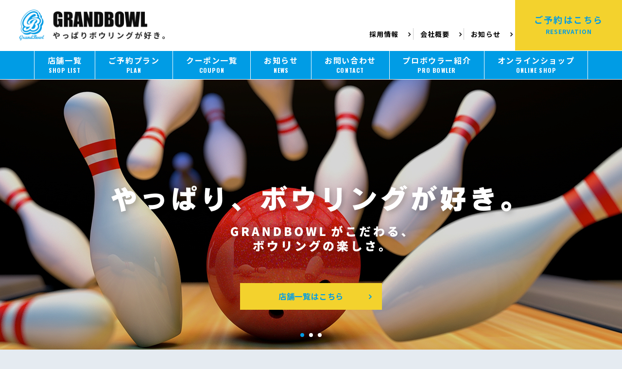

--- FILE ---
content_type: text/html; charset=UTF-8
request_url: https://www.grandbowl.jp/
body_size: 30741
content:
<!doctype html>
<html lang="ja">
	<head>
	<script async src="https://s.yimg.jp/images/listing/tool/cv/ytag.js"></script>
<script>
window.yjDataLayer = window.yjDataLayer || [];
function ytag() { yjDataLayer.push(arguments); }
ytag({"type":"ycl_cookie", "config":{"ycl_use_non_cookie_storage":true}});
</script>


		<!-- Meta Pixel Code -->
<script>
!function(f,b,e,v,n,t,s)
{if(f.fbq)return;n=f.fbq=function(){n.callMethod?
n.callMethod.apply(n,arguments):n.queue.push(arguments)};
if(!f._fbq)f._fbq=n;n.push=n;n.loaded=!0;n.version='2.0';
n.queue=[];t=b.createElement(e);t.async=!0;
t.src=v;s=b.getElementsByTagName(e)[0];
s.parentNode.insertBefore(t,s)}(window, document,'script',
'https://connect.facebook.net/en_US/fbevents.js');
fbq('init', '929634101957217');
fbq('track', 'PageView');
</script>
<noscript><img height="1" width="1" style="display:none"
src="https://www.facebook.com/tr?id=929634101957217&ev=PageView&noscript=1"
/></noscript>
<!-- End Meta Pixel Code -->
 <!-- Google tag (gtag.js) -->
<script async src="https://www.googletagmanager.com/gtag/js?id=AW-456852800"></script>
<script>
  window.dataLayer = window.dataLayer || [];
  function gtag(){dataLayer.push(arguments);}
  gtag('js', new Date());

  gtag('config', 'AW-456852800');
</script>


		<meta charset="UTF-8">
		<meta name="format-detection" content="telephone=no">
		<meta http-equiv="X-UA-Compatible" content="IE=edge"/>
		<meta name="viewport" content="width=device-width,initial-scale=1">
		<link rel="apple-touch-icon" sizes="57x57" href="/wp-content/themes/grandbowl-offcial/favicons/apple-icon-57x57.png">
		<link rel="apple-touch-icon" sizes="60x60" href="/wp-content/themes/grandbowl-offcial/favicons/apple-icon-60x60.png">
		<link rel="apple-touch-icon" sizes="72x72" href="/wp-content/themes/grandbowl-offcial/favicons/apple-icon-72x72.png">
		<link rel="apple-touch-icon" sizes="76x76" href="/wp-content/themes/grandbowl-offcial/favicons/apple-icon-76x76.png">
		<link rel="apple-touch-icon" sizes="114x114" href="/wp-content/themes/grandbowl-offcial/favicons/apple-icon-114x114.png">
		<link rel="apple-touch-icon" sizes="120x120" href="/wp-content/themes/grandbowl-offcial/favicons/apple-icon-120x120.png">
		<link rel="apple-touch-icon" sizes="144x144" href="/wp-content/themes/grandbowl-offcial/favicons/apple-icon-144x144.png">
		<link rel="apple-touch-icon" sizes="152x152" href="/wp-content/themes/grandbowl-offcial/favicons/apple-icon-152x152.png">
		<link rel="apple-touch-icon" sizes="180x180" href="/wp-content/themes/grandbowl-offcial/favicons/apple-icon-180x180.png">
		<link rel="icon" type="image/png" sizes="192x192"  href="/wp-content/themes/grandbowl-offcial/favicons/android-icon-192x192.png">
		<link rel="icon" type="image/png" sizes="32x32" href="/wp-content/themes/grandbowl-offcial/favicons/favicon-32x32.png">
		<link rel="icon" type="image/png" sizes="96x96" href="/wp-content/themes/grandbowl-offcial/favicons/favicon-96x96.png">
		<link rel="icon" type="image/png" sizes="16x16" href="/wp-content/themes/grandbowl-offcial/favicons/favicon-16x16.png">
		<link rel="manifest" href="/wp-content/themes/grandbowl-offcial/favicons/manifest.json">
		<meta name="msapplication-TileColor" content="#ffffff">
		<meta name="msapplication-TileImage" content="/wp-content/themes/grandbowl-offcial/favicons/ms-icon-144x144.png">
		<meta name="theme-color" content="#ffffff">
		
		<meta name='robots' content='index, follow, max-image-preview:large, max-snippet:-1, max-video-preview:-1' />

	<!-- This site is optimized with the Yoast SEO plugin v23.5 - https://yoast.com/wordpress/plugins/seo/ -->
	<title>グランドボウル | やっぱりボウリングが好き。</title>
	<meta name="description" content="法人向け団体予約で国内ナンバーワンのボウリング場チェーン。多彩な企画とオプションメニューに自信があります。大型の団体ご予約にも対応可能。１００レーン以上のボウリング場を持つ世界唯一の会社です。" />
	<link rel="canonical" href="https://www.grandbowl.jp/" />
	<meta property="og:locale" content="ja_JP" />
	<meta property="og:type" content="website" />
	<meta property="og:title" content="グランドボウル | やっぱりボウリングが好き。" />
	<meta property="og:description" content="法人向け団体予約で国内ナンバーワンのボウリング場チェーン。多彩な企画とオプションメニューに自信があります。大型の団体ご予約にも対応可能。１００レーン以上のボウリング場を持つ世界唯一の会社です。" />
	<meta property="og:url" content="https://www.grandbowl.jp/" />
	<meta property="og:site_name" content="株式会社グランドボウル" />
	<meta property="article:modified_time" content="2024-01-23T08:37:19+00:00" />
	<meta property="og:image" content="https://www.grandbowl.jp/wp-content/uploads/2023/04/ogp.png" />
	<meta property="og:image:width" content="1200" />
	<meta property="og:image:height" content="630" />
	<meta property="og:image:type" content="image/png" />
	<meta name="twitter:card" content="summary_large_image" />
	<script type="application/ld+json" class="yoast-schema-graph">{"@context":"https://schema.org","@graph":[{"@type":"WebPage","@id":"https://www.grandbowl.jp/","url":"https://www.grandbowl.jp/","name":"グランドボウル | やっぱりボウリングが好き。","isPartOf":{"@id":"https://www.grandbowl.jp/#website"},"about":{"@id":"https://www.grandbowl.jp/#organization"},"datePublished":"2018-09-17T13:53:01+00:00","dateModified":"2024-01-23T08:37:19+00:00","description":"法人向け団体予約で国内ナンバーワンのボウリング場チェーン。多彩な企画とオプションメニューに自信があります。大型の団体ご予約にも対応可能。１００レーン以上のボウリング場を持つ世界唯一の会社です。","breadcrumb":{"@id":"https://www.grandbowl.jp/#breadcrumb"},"inLanguage":"ja","potentialAction":[{"@type":"ReadAction","target":["https://www.grandbowl.jp/"]}]},{"@type":"BreadcrumbList","@id":"https://www.grandbowl.jp/#breadcrumb","itemListElement":[{"@type":"ListItem","position":1,"name":"トップページ"}]},{"@type":"WebSite","@id":"https://www.grandbowl.jp/#website","url":"https://www.grandbowl.jp/","name":"株式会社グランドボウル","description":"株式会社グランドボウル","publisher":{"@id":"https://www.grandbowl.jp/#organization"},"alternateName":"グランドボウル","potentialAction":[{"@type":"SearchAction","target":{"@type":"EntryPoint","urlTemplate":"https://www.grandbowl.jp/?s={search_term_string}"},"query-input":{"@type":"PropertyValueSpecification","valueRequired":true,"valueName":"search_term_string"}}],"inLanguage":"ja"},{"@type":"Organization","@id":"https://www.grandbowl.jp/#organization","name":"株式会社グランドボウル","alternateName":"グランドボウル","url":"https://www.grandbowl.jp/","logo":{"@type":"ImageObject","inLanguage":"ja","@id":"https://www.grandbowl.jp/#/schema/logo/image/","url":"https://www.grandbowl.jp/wp-content/uploads/2023/03/favicon.png","contentUrl":"https://www.grandbowl.jp/wp-content/uploads/2023/03/favicon.png","width":192,"height":192,"caption":"株式会社グランドボウル"},"image":{"@id":"https://www.grandbowl.jp/#/schema/logo/image/"}}]}</script>
	<!-- / Yoast SEO plugin. -->


<link rel='dns-prefetch' href='//static.addtoany.com' />
<script type="text/javascript">
/* <![CDATA[ */
window._wpemojiSettings = {"baseUrl":"https:\/\/s.w.org\/images\/core\/emoji\/15.0.3\/72x72\/","ext":".png","svgUrl":"https:\/\/s.w.org\/images\/core\/emoji\/15.0.3\/svg\/","svgExt":".svg","source":{"concatemoji":"https:\/\/www.grandbowl.jp\/wp-includes\/js\/wp-emoji-release.min.js?ver=6.6.4"}};
/*! This file is auto-generated */
!function(i,n){var o,s,e;function c(e){try{var t={supportTests:e,timestamp:(new Date).valueOf()};sessionStorage.setItem(o,JSON.stringify(t))}catch(e){}}function p(e,t,n){e.clearRect(0,0,e.canvas.width,e.canvas.height),e.fillText(t,0,0);var t=new Uint32Array(e.getImageData(0,0,e.canvas.width,e.canvas.height).data),r=(e.clearRect(0,0,e.canvas.width,e.canvas.height),e.fillText(n,0,0),new Uint32Array(e.getImageData(0,0,e.canvas.width,e.canvas.height).data));return t.every(function(e,t){return e===r[t]})}function u(e,t,n){switch(t){case"flag":return n(e,"\ud83c\udff3\ufe0f\u200d\u26a7\ufe0f","\ud83c\udff3\ufe0f\u200b\u26a7\ufe0f")?!1:!n(e,"\ud83c\uddfa\ud83c\uddf3","\ud83c\uddfa\u200b\ud83c\uddf3")&&!n(e,"\ud83c\udff4\udb40\udc67\udb40\udc62\udb40\udc65\udb40\udc6e\udb40\udc67\udb40\udc7f","\ud83c\udff4\u200b\udb40\udc67\u200b\udb40\udc62\u200b\udb40\udc65\u200b\udb40\udc6e\u200b\udb40\udc67\u200b\udb40\udc7f");case"emoji":return!n(e,"\ud83d\udc26\u200d\u2b1b","\ud83d\udc26\u200b\u2b1b")}return!1}function f(e,t,n){var r="undefined"!=typeof WorkerGlobalScope&&self instanceof WorkerGlobalScope?new OffscreenCanvas(300,150):i.createElement("canvas"),a=r.getContext("2d",{willReadFrequently:!0}),o=(a.textBaseline="top",a.font="600 32px Arial",{});return e.forEach(function(e){o[e]=t(a,e,n)}),o}function t(e){var t=i.createElement("script");t.src=e,t.defer=!0,i.head.appendChild(t)}"undefined"!=typeof Promise&&(o="wpEmojiSettingsSupports",s=["flag","emoji"],n.supports={everything:!0,everythingExceptFlag:!0},e=new Promise(function(e){i.addEventListener("DOMContentLoaded",e,{once:!0})}),new Promise(function(t){var n=function(){try{var e=JSON.parse(sessionStorage.getItem(o));if("object"==typeof e&&"number"==typeof e.timestamp&&(new Date).valueOf()<e.timestamp+604800&&"object"==typeof e.supportTests)return e.supportTests}catch(e){}return null}();if(!n){if("undefined"!=typeof Worker&&"undefined"!=typeof OffscreenCanvas&&"undefined"!=typeof URL&&URL.createObjectURL&&"undefined"!=typeof Blob)try{var e="postMessage("+f.toString()+"("+[JSON.stringify(s),u.toString(),p.toString()].join(",")+"));",r=new Blob([e],{type:"text/javascript"}),a=new Worker(URL.createObjectURL(r),{name:"wpTestEmojiSupports"});return void(a.onmessage=function(e){c(n=e.data),a.terminate(),t(n)})}catch(e){}c(n=f(s,u,p))}t(n)}).then(function(e){for(var t in e)n.supports[t]=e[t],n.supports.everything=n.supports.everything&&n.supports[t],"flag"!==t&&(n.supports.everythingExceptFlag=n.supports.everythingExceptFlag&&n.supports[t]);n.supports.everythingExceptFlag=n.supports.everythingExceptFlag&&!n.supports.flag,n.DOMReady=!1,n.readyCallback=function(){n.DOMReady=!0}}).then(function(){return e}).then(function(){var e;n.supports.everything||(n.readyCallback(),(e=n.source||{}).concatemoji?t(e.concatemoji):e.wpemoji&&e.twemoji&&(t(e.twemoji),t(e.wpemoji)))}))}((window,document),window._wpemojiSettings);
/* ]]> */
</script>
<style id='wp-emoji-styles-inline-css' type='text/css'>

	img.wp-smiley, img.emoji {
		display: inline !important;
		border: none !important;
		box-shadow: none !important;
		height: 1em !important;
		width: 1em !important;
		margin: 0 0.07em !important;
		vertical-align: -0.1em !important;
		background: none !important;
		padding: 0 !important;
	}
</style>
<link rel='stylesheet' id='wp-block-library-css' href='https://www.grandbowl.jp/wp-includes/css/dist/block-library/style.min.css?ver=6.6.4' type='text/css' media='all' />
<style id='classic-theme-styles-inline-css' type='text/css'>
/*! This file is auto-generated */
.wp-block-button__link{color:#fff;background-color:#32373c;border-radius:9999px;box-shadow:none;text-decoration:none;padding:calc(.667em + 2px) calc(1.333em + 2px);font-size:1.125em}.wp-block-file__button{background:#32373c;color:#fff;text-decoration:none}
</style>
<style id='global-styles-inline-css' type='text/css'>
:root{--wp--preset--aspect-ratio--square: 1;--wp--preset--aspect-ratio--4-3: 4/3;--wp--preset--aspect-ratio--3-4: 3/4;--wp--preset--aspect-ratio--3-2: 3/2;--wp--preset--aspect-ratio--2-3: 2/3;--wp--preset--aspect-ratio--16-9: 16/9;--wp--preset--aspect-ratio--9-16: 9/16;--wp--preset--color--black: #000000;--wp--preset--color--cyan-bluish-gray: #abb8c3;--wp--preset--color--white: #ffffff;--wp--preset--color--pale-pink: #f78da7;--wp--preset--color--vivid-red: #cf2e2e;--wp--preset--color--luminous-vivid-orange: #ff6900;--wp--preset--color--luminous-vivid-amber: #fcb900;--wp--preset--color--light-green-cyan: #7bdcb5;--wp--preset--color--vivid-green-cyan: #00d084;--wp--preset--color--pale-cyan-blue: #8ed1fc;--wp--preset--color--vivid-cyan-blue: #0693e3;--wp--preset--color--vivid-purple: #9b51e0;--wp--preset--gradient--vivid-cyan-blue-to-vivid-purple: linear-gradient(135deg,rgba(6,147,227,1) 0%,rgb(155,81,224) 100%);--wp--preset--gradient--light-green-cyan-to-vivid-green-cyan: linear-gradient(135deg,rgb(122,220,180) 0%,rgb(0,208,130) 100%);--wp--preset--gradient--luminous-vivid-amber-to-luminous-vivid-orange: linear-gradient(135deg,rgba(252,185,0,1) 0%,rgba(255,105,0,1) 100%);--wp--preset--gradient--luminous-vivid-orange-to-vivid-red: linear-gradient(135deg,rgba(255,105,0,1) 0%,rgb(207,46,46) 100%);--wp--preset--gradient--very-light-gray-to-cyan-bluish-gray: linear-gradient(135deg,rgb(238,238,238) 0%,rgb(169,184,195) 100%);--wp--preset--gradient--cool-to-warm-spectrum: linear-gradient(135deg,rgb(74,234,220) 0%,rgb(151,120,209) 20%,rgb(207,42,186) 40%,rgb(238,44,130) 60%,rgb(251,105,98) 80%,rgb(254,248,76) 100%);--wp--preset--gradient--blush-light-purple: linear-gradient(135deg,rgb(255,206,236) 0%,rgb(152,150,240) 100%);--wp--preset--gradient--blush-bordeaux: linear-gradient(135deg,rgb(254,205,165) 0%,rgb(254,45,45) 50%,rgb(107,0,62) 100%);--wp--preset--gradient--luminous-dusk: linear-gradient(135deg,rgb(255,203,112) 0%,rgb(199,81,192) 50%,rgb(65,88,208) 100%);--wp--preset--gradient--pale-ocean: linear-gradient(135deg,rgb(255,245,203) 0%,rgb(182,227,212) 50%,rgb(51,167,181) 100%);--wp--preset--gradient--electric-grass: linear-gradient(135deg,rgb(202,248,128) 0%,rgb(113,206,126) 100%);--wp--preset--gradient--midnight: linear-gradient(135deg,rgb(2,3,129) 0%,rgb(40,116,252) 100%);--wp--preset--font-size--small: 13px;--wp--preset--font-size--medium: 20px;--wp--preset--font-size--large: 36px;--wp--preset--font-size--x-large: 42px;--wp--preset--spacing--20: 0.44rem;--wp--preset--spacing--30: 0.67rem;--wp--preset--spacing--40: 1rem;--wp--preset--spacing--50: 1.5rem;--wp--preset--spacing--60: 2.25rem;--wp--preset--spacing--70: 3.38rem;--wp--preset--spacing--80: 5.06rem;--wp--preset--shadow--natural: 6px 6px 9px rgba(0, 0, 0, 0.2);--wp--preset--shadow--deep: 12px 12px 50px rgba(0, 0, 0, 0.4);--wp--preset--shadow--sharp: 6px 6px 0px rgba(0, 0, 0, 0.2);--wp--preset--shadow--outlined: 6px 6px 0px -3px rgba(255, 255, 255, 1), 6px 6px rgba(0, 0, 0, 1);--wp--preset--shadow--crisp: 6px 6px 0px rgba(0, 0, 0, 1);}:where(.is-layout-flex){gap: 0.5em;}:where(.is-layout-grid){gap: 0.5em;}body .is-layout-flex{display: flex;}.is-layout-flex{flex-wrap: wrap;align-items: center;}.is-layout-flex > :is(*, div){margin: 0;}body .is-layout-grid{display: grid;}.is-layout-grid > :is(*, div){margin: 0;}:where(.wp-block-columns.is-layout-flex){gap: 2em;}:where(.wp-block-columns.is-layout-grid){gap: 2em;}:where(.wp-block-post-template.is-layout-flex){gap: 1.25em;}:where(.wp-block-post-template.is-layout-grid){gap: 1.25em;}.has-black-color{color: var(--wp--preset--color--black) !important;}.has-cyan-bluish-gray-color{color: var(--wp--preset--color--cyan-bluish-gray) !important;}.has-white-color{color: var(--wp--preset--color--white) !important;}.has-pale-pink-color{color: var(--wp--preset--color--pale-pink) !important;}.has-vivid-red-color{color: var(--wp--preset--color--vivid-red) !important;}.has-luminous-vivid-orange-color{color: var(--wp--preset--color--luminous-vivid-orange) !important;}.has-luminous-vivid-amber-color{color: var(--wp--preset--color--luminous-vivid-amber) !important;}.has-light-green-cyan-color{color: var(--wp--preset--color--light-green-cyan) !important;}.has-vivid-green-cyan-color{color: var(--wp--preset--color--vivid-green-cyan) !important;}.has-pale-cyan-blue-color{color: var(--wp--preset--color--pale-cyan-blue) !important;}.has-vivid-cyan-blue-color{color: var(--wp--preset--color--vivid-cyan-blue) !important;}.has-vivid-purple-color{color: var(--wp--preset--color--vivid-purple) !important;}.has-black-background-color{background-color: var(--wp--preset--color--black) !important;}.has-cyan-bluish-gray-background-color{background-color: var(--wp--preset--color--cyan-bluish-gray) !important;}.has-white-background-color{background-color: var(--wp--preset--color--white) !important;}.has-pale-pink-background-color{background-color: var(--wp--preset--color--pale-pink) !important;}.has-vivid-red-background-color{background-color: var(--wp--preset--color--vivid-red) !important;}.has-luminous-vivid-orange-background-color{background-color: var(--wp--preset--color--luminous-vivid-orange) !important;}.has-luminous-vivid-amber-background-color{background-color: var(--wp--preset--color--luminous-vivid-amber) !important;}.has-light-green-cyan-background-color{background-color: var(--wp--preset--color--light-green-cyan) !important;}.has-vivid-green-cyan-background-color{background-color: var(--wp--preset--color--vivid-green-cyan) !important;}.has-pale-cyan-blue-background-color{background-color: var(--wp--preset--color--pale-cyan-blue) !important;}.has-vivid-cyan-blue-background-color{background-color: var(--wp--preset--color--vivid-cyan-blue) !important;}.has-vivid-purple-background-color{background-color: var(--wp--preset--color--vivid-purple) !important;}.has-black-border-color{border-color: var(--wp--preset--color--black) !important;}.has-cyan-bluish-gray-border-color{border-color: var(--wp--preset--color--cyan-bluish-gray) !important;}.has-white-border-color{border-color: var(--wp--preset--color--white) !important;}.has-pale-pink-border-color{border-color: var(--wp--preset--color--pale-pink) !important;}.has-vivid-red-border-color{border-color: var(--wp--preset--color--vivid-red) !important;}.has-luminous-vivid-orange-border-color{border-color: var(--wp--preset--color--luminous-vivid-orange) !important;}.has-luminous-vivid-amber-border-color{border-color: var(--wp--preset--color--luminous-vivid-amber) !important;}.has-light-green-cyan-border-color{border-color: var(--wp--preset--color--light-green-cyan) !important;}.has-vivid-green-cyan-border-color{border-color: var(--wp--preset--color--vivid-green-cyan) !important;}.has-pale-cyan-blue-border-color{border-color: var(--wp--preset--color--pale-cyan-blue) !important;}.has-vivid-cyan-blue-border-color{border-color: var(--wp--preset--color--vivid-cyan-blue) !important;}.has-vivid-purple-border-color{border-color: var(--wp--preset--color--vivid-purple) !important;}.has-vivid-cyan-blue-to-vivid-purple-gradient-background{background: var(--wp--preset--gradient--vivid-cyan-blue-to-vivid-purple) !important;}.has-light-green-cyan-to-vivid-green-cyan-gradient-background{background: var(--wp--preset--gradient--light-green-cyan-to-vivid-green-cyan) !important;}.has-luminous-vivid-amber-to-luminous-vivid-orange-gradient-background{background: var(--wp--preset--gradient--luminous-vivid-amber-to-luminous-vivid-orange) !important;}.has-luminous-vivid-orange-to-vivid-red-gradient-background{background: var(--wp--preset--gradient--luminous-vivid-orange-to-vivid-red) !important;}.has-very-light-gray-to-cyan-bluish-gray-gradient-background{background: var(--wp--preset--gradient--very-light-gray-to-cyan-bluish-gray) !important;}.has-cool-to-warm-spectrum-gradient-background{background: var(--wp--preset--gradient--cool-to-warm-spectrum) !important;}.has-blush-light-purple-gradient-background{background: var(--wp--preset--gradient--blush-light-purple) !important;}.has-blush-bordeaux-gradient-background{background: var(--wp--preset--gradient--blush-bordeaux) !important;}.has-luminous-dusk-gradient-background{background: var(--wp--preset--gradient--luminous-dusk) !important;}.has-pale-ocean-gradient-background{background: var(--wp--preset--gradient--pale-ocean) !important;}.has-electric-grass-gradient-background{background: var(--wp--preset--gradient--electric-grass) !important;}.has-midnight-gradient-background{background: var(--wp--preset--gradient--midnight) !important;}.has-small-font-size{font-size: var(--wp--preset--font-size--small) !important;}.has-medium-font-size{font-size: var(--wp--preset--font-size--medium) !important;}.has-large-font-size{font-size: var(--wp--preset--font-size--large) !important;}.has-x-large-font-size{font-size: var(--wp--preset--font-size--x-large) !important;}
:where(.wp-block-post-template.is-layout-flex){gap: 1.25em;}:where(.wp-block-post-template.is-layout-grid){gap: 1.25em;}
:where(.wp-block-columns.is-layout-flex){gap: 2em;}:where(.wp-block-columns.is-layout-grid){gap: 2em;}
:root :where(.wp-block-pullquote){font-size: 1.5em;line-height: 1.6;}
</style>
<link rel='stylesheet' id='addtoany-css' href='https://www.grandbowl.jp/wp-content/plugins/add-to-any/addtoany.min.css?ver=1.16' type='text/css' media='all' />
<link rel='stylesheet' id='growp_main-css' href='https://www.grandbowl.jp/wp-content/themes/grandbowl-offcial/dist/assets/css/style.css?ver=1.0.9' type='text/css' media='all' />
<link rel='stylesheet' id='growp_app-css' href='https://www.grandbowl.jp/wp-content/themes/grandbowl-offcial/dist/assets/css/app.css?ver=1.0.9' type='text/css' media='all' />
<link rel='stylesheet' id='growp_overwrite-css' href='https://www.grandbowl.jp/wp-content/themes/grandbowl-offcial/overwrite.css?ver=1.0.9' type='text/css' media='all' />
<script type="text/javascript" id="addtoany-core-js-before">
/* <![CDATA[ */
window.a2a_config=window.a2a_config||{};a2a_config.callbacks=[];a2a_config.overlays=[];a2a_config.templates={};a2a_localize = {
	Share: "共有",
	Save: "ブックマーク",
	Subscribe: "購読",
	Email: "メール",
	Bookmark: "ブックマーク",
	ShowAll: "すべて表示する",
	ShowLess: "小さく表示する",
	FindServices: "サービスを探す",
	FindAnyServiceToAddTo: "追加するサービスを今すぐ探す",
	PoweredBy: "Powered by",
	ShareViaEmail: "メールでシェアする",
	SubscribeViaEmail: "メールで購読する",
	BookmarkInYourBrowser: "ブラウザにブックマーク",
	BookmarkInstructions: "このページをブックマークするには、 Ctrl+D または \u2318+D を押下。",
	AddToYourFavorites: "お気に入りに追加",
	SendFromWebOrProgram: "任意のメールアドレスまたはメールプログラムから送信",
	EmailProgram: "メールプログラム",
	More: "詳細&#8230;",
	ThanksForSharing: "共有ありがとうございます !",
	ThanksForFollowing: "フォローありがとうございます !"
};
/* ]]> */
</script>
<script type="text/javascript" defer src="https://static.addtoany.com/menu/page.js" id="addtoany-core-js"></script>
<script type="text/javascript" src="https://www.grandbowl.jp/wp-includes/js/jquery/jquery.min.js?ver=3.7.1" id="jquery-core-js"></script>
<script type="text/javascript" src="https://www.grandbowl.jp/wp-includes/js/jquery/jquery-migrate.min.js?ver=3.4.1" id="jquery-migrate-js"></script>
<script type="text/javascript" defer src="https://www.grandbowl.jp/wp-content/plugins/add-to-any/addtoany.min.js?ver=1.1" id="addtoany-jquery-js"></script>
		<style type="text/css" id="wp-custom-css">
			.c-list-store__block {
	height: 500px;
}

.addtoany_list.a2a_kit_size_32 a:not(.addtoany_special_service) > span {
  height: 48px;
}

@media (max-width: 950px) {
	.c-list-store__block {
	height: auto;
}
}		</style>
				<!-- Google Tag Manager -->
		<script>(function(w,d,s,l,i){w[l]=w[l]||[];w[l].push({'gtm.start':
					new Date().getTime(),event:'gtm.js'});var f=d.getElementsByTagName(s)[0],
				j=d.createElement(s),dl=l!='dataLayer'?'&l='+l:'';j.async=true;j.src=
				'https://www.googletagmanager.com/gtm.js?id='+i+dl;f.parentNode.insertBefore(j,f);
			})(window,document,'script','dataLayer','GTM-MJJNMDB');</script>
		<!-- End Google Tag Manager -->
		<script async defer src="https://connect.facebook.net/ja_JP/sdk.js#xfbml=1&version=v3.2"></script>
		<script type="text/javascript">
    (function(c,l,a,r,i,t,y){
        c[a]=c[a]||function(){(c[a].q=c[a].q||[]).push(arguments)};
        t=l.createElement(r);t.async=1;t.src="https://www.clarity.ms/tag/"+i;
        y=l.getElementsByTagName(r)[0];y.parentNode.insertBefore(t,y);
    })(window, document, "clarity", "script", "b8hfruycuy");
</script>
	</head>

<body class="home page-template-default page page-id-10 top g-site-id-1">

<script async src="https://s.yimg.jp/images/listing/tool/cv/ytag.js"></script>
<script>
window.yjDataLayer = window.yjDataLayer || [];
function ytag() { yjDataLayer.push(arguments); }
ytag({
  "type":"yjad_retargeting",
  "config":{
    "yahoo_retargeting_id": "MMQR7HRRGW",
    "yahoo_retargeting_label": "",
    "yahoo_retargeting_page_type": "",
    "yahoo_retargeting_items":[
      {item_id: '', category_id: '', price: '', quantity: ''}
    ]
  }
});
</script>
<!-- Google Tag Manager (noscript) -->
<noscript><iframe src="https://www.googletagmanager.com/ns.html?id=GTM-MJJNMDB"
                  height="0" width="0" style="display:none;visibility:hidden"></iframe></noscript>
<!-- End Google Tag Manager (noscript) -->
<a class="c-slidebar-button js-slidebar-button" href="#">
	<span class="c-slidebar-button__line"><span></span><span></span><span></span></span><span class="c-slidebar-button__text">MENU</span>
</a>
<div class="c-slidebar-menu js-slidebar-menu is-top-to-bottom">

</div>

<header class="l-header  site-offical js-fixedheader">
	<div class="l-header__content">
		<h1 class="l-header__heading">
			<a class="l-header__logo" href="https://www.grandbowl.jp">
				<img src="https://www.grandbowl.jp/wp-content/uploads/2019/03/logo.png" alt="株式会社グランドボウル" />
			</a>
		</h1>
					<ul class="l-header__menu">
									<li>
						<a href="/company/#recruit" >
														採用情報						</a>
					</li>
										<li>
						<a href="https://www.grandbowl.jp/company/" >
							<i class="fa  "></i>							会社概要						</a>
					</li>
										<li>
						<a href="https://www.grandbowl.jp/news/" >
							<i class="fa  "></i>							お知らせ						</a>
					</li>
								</ul>

			<a class="l-header__button" href="/reservation/" target="_blank"><span>ご予約はこちら</span>
				<small>RESERVATION</small>
			</a>
				</div>
</header>
<nav class="l-global-nav js-fixedheader">
	<div class="l-container">
					<ul>
				<li><a href="https://www.grandbowl.jp/shop/"><span>店舗一覧</span><small>SHOP LIST</small></a><li><a href="https://www.grandbowl.jp/plan/"><span>ご予約プラン</span><small>PLAN</small></a><li><a href="https://www.grandbowl.jp/coupon/"><span>クーポン一覧</span><small>COUPON</small></a><li><a href="https://www.grandbowl.jp/news/"><span>お知らせ</span><small>NEWS</small></a><li><a href="https://www.grandbowl.jp/contact/"><span>お問い合わせ</span><small>CONTACT</small></a><li><a href="https://www.grandbowl.jp/probowler/"><span>プロボウラー紹介</span><small>PRO BOWLER</small></a><li><a href="https://store.shopping.yahoo.co.jp/grandbowl-proshop/"><span>オンラインショップ</span><small>ONLINE SHOP</small></a>			</ul>
				</div>
</nav>
<div class="c-slidebar-container js-slidebar-container is-top-to-bottom ">
	<div class="c-main-visual">
	<div class="c-main-visual__slider  owl-carousel">
					<div class="c-main-visual__item">
				<div class="c-main-visual__image" style="background-image: url(https://www.grandbowl.jp/wp-content/uploads/2019/03/main-visual-01.jpg)"></div>
			</div>
						<div class="c-main-visual__item">
				<div class="c-main-visual__image" style="background-image: url(https://www.grandbowl.jp/wp-content/uploads/2019/03/main-visual-02.jpg)"></div>
			</div>
						<div class="c-main-visual__item">
				<div class="c-main-visual__image" style="background-image: url(https://www.grandbowl.jp/wp-content/uploads/2019/03/main-visual-03-1.jpg)"></div>
			</div>
				</div>
	<div class="c-main-visual__inner">
		<div class="c-main-visual__text">
			<img class="u-hidden-lg" src="https://www.grandbowl.jp/wp-content/themes/grandbowl-offcial/dist/assets/images/main-visual-text_sp.png" alt="やっぱり、ボウリングが好き。GRANDBOWLがこだわる、ボウリングの楽しさ。" />
			<img class="u-hidden-sm" src="https://www.grandbowl.jp/wp-content/themes/grandbowl-offcial/dist/assets/images/main-visual-text.png" alt="やっぱり、ボウリングが好き。GRANDBOWLがこだわる、ボウリングの楽しさ。" />
		</div>
		<a class="c-button is-accent" href="/shop/">店舗一覧はこちら</a>
	</div>
</div>
	<div class="l-container">
		<div class="c-news is-frontpage ">
			<div class="c-news__head">
				NEWS

			</div>
			<div class="c-news__content">
				<div class="c-news__sup">
					<div class="c-news__label c-label ">イベント</div>
					<!-- <div class="c-news__date">2025.10.25</div> -->
				</div>
				<a class="c-news__title" href="https://www.grandbowl.jp/blog/archives/20395/">
					グランドボウルのVR／VR体験型アトラクション期間限定で！（25.10.01）				</a>
				<a class="c-news__button" href="https://www.grandbowl.jp/news/">
					<img src="https://www.grandbowl.jp/wp-content/themes/grandbowl-offcial/dist/assets/images/img-button-arrow-white.png" alt="ニュース一覧へ" />
				</a>
			</div>
							<div class="c-news__list-links u-hidden-lg">
					<a href="#front-news" class="c-news__list-link js-anchor">お知らせ一覧 <i class="fa fa-arrow-down"></i></a>
				</div>
					</div>
		
			</div>
			<section class="l-main">
			<div class="l-section is-bgline">
	<div class="c-main-menu is-frontpage">
	<div class="l-container">
		<div class="c-main-menu__inner">
			<div class="c-main-menu__block">
				<div class="c-main-menu__number">01</div>
				<div class="c-main-menu__subtitle">やっぱりボウリングが好き？</div>
				<div class="c-main-menu__title">
					<img src="https://www.grandbowl.jp/wp-content/themes/grandbowl-offcial/dist/assets/images/img-text-asobu.png" alt="遊ぶ" />
				</div>
				<div class="c-main-menu__en">PLAY</div>
				<div class="c-main-menu__flex">
											<div class="c-main-menu__button-lg">
							<a class="c-button is-sm is-shadow" href="https://www.grandbowl.jp/coupon/">お得なWEBクーポン</a>
						</div>
						
					<div class="c-main-menu__button-sm">
						<a class="c-button is-xs is-shadow" href="https://www.grandbowl.jp/news//">イベント情報</a>
						<a class="c-button is-xs is-shadow is-icon" href="#modal01" rel="modal:open">お子様も安心<i class="fa fa-clone" aria-hidden="true"></i></a>
					</div>
				</div>
			</div>
			<div class="c-main-menu__block  is-light">
				<div class="c-main-menu__number">02</div>
				<div class="c-main-menu__subtitle">予約してみんなで楽しみたい</div>
				<div class="c-main-menu__title">
					<img src="https://www.grandbowl.jp/wp-content/themes/grandbowl-offcial/dist/assets/images/img-text-atsumaru.png" alt="集まる" />
				</div>
				<div class="c-main-menu__en">GROUP</div>
				<div class="c-main-menu__flex">
					<div class="c-main-menu__button-sm">
						<a class="c-button is-xs is-shadow" href="https://www.grandbowl.jp/plan/">ご予約プラン一覧</a>
						<a class="c-button is-xs is-shadow" href="https://www.grandbowl.jp/plan/flow/">ご予約の流れ</a>
					</div>
					<div class="c-main-menu__button-sm">
						<a class="c-button is-xs is-shadow" href="https://www.grandbowl.jp/plan/scene/">ご利用シーン</a>
						<a class="c-button is-xs is-shadow" href="https://www.grandbowl.jp/plan/faq/">よくあるご質問</a>
					</div>
					
				</div>
			</div>
							<div class="c-main-menu__block  is-dark">
					<div class="c-main-menu__number">03</div>
					<div class="c-main-menu__subtitle">単純なのに奥深い 未知の世界がそこに</div>
					<div class="c-main-menu__title">
						<img src="https://www.grandbowl.jp/wp-content/themes/grandbowl-offcial/dist/assets/images/img-text-kiwameru.png" alt="極める" />
					</div>
					<div class="c-main-menu__en">SPORTS</div>
											<div class="c-main-menu__flex">
							<div class="c-main-menu__button-lg">
								<a class="c-button is-sm is-shadow" href="https://www.grandbowl.jp/sports/">詳しくはこちら</a>
							</div>
						</div>
										</div>
						</div>
	</div>
	</div>
	<div class="c-bnr-content">
		<div class="l-container">
			<div class="c-bnr-content__inner">
				<a class="c-bnr-content__block" href="https://www.grandbowl.jp/coupon/">
					<div class="c-bnr-content__image" style="background-image: url(https://www.grandbowl.jp/wp-content/themes/grandbowl-offcial/dist/assets/images/img-bnr-01.jpg)">
					</div>
					<div class="c-bnr-content__item">
						<div class="c-bnr-content__icon">
							<img src="https://www.grandbowl.jp/wp-content/themes/grandbowl-offcial/dist/assets/images/img-bnr-icon-01.png" alt="" />
						</div>
						<div class="c-bnr-content__title">WEBクーポン
						</div>
						<div class="c-bnr-content__subtitle">WEB限定でお得にボウリング！
						</div>
					</div>
				</a>
				<a class="c-bnr-content__block" href="https://www.grandbowl.jp/reservation/">
					<div class="c-bnr-content__image" style="background-image: url(https://www.grandbowl.jp/wp-content/themes/grandbowl-offcial/dist/assets/images/img-bnr-02.jpg)">
					</div>
					<div class="c-bnr-content__item">
						<div class="c-bnr-content__icon">
							<img src="https://www.grandbowl.jp/wp-content/themes/grandbowl-offcial/dist/assets/images/img-bnr-icon-02.png" alt="" />
						</div>
						<div class="c-bnr-content__title">ご予約はこちら
						</div>
						<div class="c-bnr-content__subtitle">グランドボウルへのご予約はこちら
						</div>
					</div>
				</a>
				<a class="c-bnr-content__block" href="https://www.grandbowl.jp/company/#recruit">
					<div class="c-bnr-content__image" style="background-image: url(https://www.grandbowl.jp/wp-content/themes/grandbowl-offcial/dist/assets/images/img-bnr-03.jpg)">
					</div>
					<div class="c-bnr-content__item">
						<div class="c-bnr-content__icon">
							<img src="https://www.grandbowl.jp/wp-content/themes/grandbowl-offcial/dist/assets/images/img-bnr-icon-02.png" alt="" />
						</div>
						<div class="c-bnr-content__title">正社員・アルバイト募集
						</div>
						<div class="c-bnr-content__subtitle">募集要項・待遇などの採用情報はこちら
						</div>
					</div>
				</a>
				<a class="c-bnr-content__block" href="https://www.grandbowl.jp/probowler/">
					<div class="c-bnr-content__image" style="background-image: url(https://www.grandbowl.jp/wp-content/themes/grandbowl-offcial/dist/assets/images/img-bnr-04.jpg)">
					</div>
					<div class="c-bnr-content__item">
						<div class="c-bnr-content__icon">
							<img src="https://www.grandbowl.jp/wp-content/themes/grandbowl-offcial/dist/assets/images/img-bnr-icon-02.png" alt="" />
						</div>
						<div class="c-bnr-content__title  is-webfont">PRO BOWLER
						</div>
						<div class="c-bnr-content__subtitle">プロボウラーが教室やイベントも開催！
						</div>
					</div>
				</a>
			</div>
		</div>
	</div>
</div>
<div class="l-section is-lg">
	<div class="l-container">
		<h2 class="heading is-xlg is-bottom"><span>GRANDBOWLの</span><strong>新着情報</strong>
			<small>GRANDBOWL NEWS</small>
		</h2>
		<div class="c-tabs  js-tabs">
			<div class="c-tabs__list">
				<ul class="c-tabs__navs is-select js-tabs-nav">
					<li>
						<a href="#" data-category-slug="all" data-tab-target="0">すべて</a>
					</li>
											<li>
							<a href="#" data-category-slug="event" data-tab-target="166">イベント</a>
						</li>
												<li>
							<a href="#" data-category-slug="tournament" data-tab-target="167">大会・チャレンジマッチ</a>
						</li>
												<li>
							<a href="#" data-category-slug="school" data-tab-target="169">ボウリング教室</a>
						</li>
												<li>
							<a href="#" data-category-slug="congestion" data-tab-target="172">混雑情報</a>
						</li>
												<li>
							<a href="#" data-category-slug="lane_condition" data-tab-target="173">レーンコンディション</a>
						</li>
												<li>
							<a href="#" data-category-slug="movie" data-tab-target="170">動画</a>
						</li>
												<li>
							<a href="#" data-category-slug="update" data-tab-target="1">お知らせ</a>
						</li>
										</ul>
								<div class="c-tabs__select">
					<select name="siteselect" id="siteselect">
						<option value="all">店舗を選択</option>
													<option value="1">株式会社グランドボウル</option>
														<option value="14">高田馬場グランドボウル</option>
														<option value="21">東大和グランドボウル</option>
														<option value="16">新狭山グランドボウル</option>
														<option value="15">川崎グランドボウル</option>
														<option value="12">藤枝グランドボウル</option>
														<option value="10">袋井グランドボウル</option>
														<option value="11">浜岡グランドボウル</option>
														<option value="2">名古屋グランドボウル</option>
														<option value="3">稲沢グランドボウル</option>
														<option value="4">岡崎グランドボウル</option>
														<option value="5">半田グランドボウル</option>
														<option value="6">春日井グランドボウル</option>
														<option value="7">津グランドボウル</option>
														<option value="9">鈴鹿グランドボウル</option>
														<option value="18">心斎橋サンボウル</option>
														<option value="19">ジェームス山グランドボウル</option>
												</select>
				</div>
			</div>
			<div class="c-tabs__content  js-tabs-content" data-tab-name="0">
				<div class="c-card-box">
					<div class="c-card-box__inner">
						<a class="c-card-box__block" data-site-id="1" data-category-name="event" href="https://www.grandbowl.jp/blog/archives/20395/">
	<div class="c-card-box__image"  style="background-image: url(https://www.grandbowl.jp/wp-content/themes/grandbowl-offcial/dist/assets/images/img-default-thumbnail.jpg);"></div>
	<div class="c-card-box__content">
		<div class="c-card-box__label c-label is-primary">
			イベント		</div>
<!--		<div class="c-card-box__date">-->
<!--			--><!--		</div>-->
		<div class="c-card-box__title">
			グランドボウルのVR／VR体験型アトラクション期間限定で！（25.10.01）		</div>
		<div class="c-card-box__name">
			@株式会社グランドボウル		</div>
	</div>
</a>
<a class="c-card-box__block" data-site-id="1" data-category-name="update" href="https://www.grandbowl.jp/blog/archives/17826/">
	<div class="c-card-box__image"  style="background-image: url(https://www.grandbowl.jp/wp-content/themes/grandbowl-offcial/dist/assets/images/img-default-thumbnail.jpg);"></div>
	<div class="c-card-box__content">
		<div class="c-card-box__label c-label is-primary">
			お知らせ		</div>
<!--		<div class="c-card-box__date">-->
<!--			--><!--		</div>-->
		<div class="c-card-box__title">
			知多半島映画祭×名古屋学芸大学×グランドボウル　コラボ決定（25.04.14）		</div>
		<div class="c-card-box__name">
			@株式会社グランドボウル		</div>
	</div>
</a>
<a class="c-card-box__block" data-site-id="16" data-category-name="update" href="https://www.grandbowl.jp/shinsayama/news/23099/">
	<div class="c-card-box__image"  style="background-image: url(https://www.grandbowl.jp/shinsayama/wp-content/uploads/sites/16/2025/10/39fb2e6045bc370ba7ffd9f884dd6262-scaled.jpg);"></div>
	<div class="c-card-box__content">
		<div class="c-card-box__label c-label is-primary">
			お知らせ		</div>
<!--		<div class="c-card-box__date">-->
<!--			--><!--		</div>-->
		<div class="c-card-box__title">
			プロショップ加工料金表		</div>
		<div class="c-card-box__name">
			@新狭山グランドボウル		</div>
	</div>
</a>
<a class="c-card-box__block" data-site-id="16" data-category-name="congestion" href="https://www.grandbowl.jp/shinsayama/news/24754/">
	<div class="c-card-box__image"  style="background-image: url(https://www.grandbowl.jp/wp-content/themes/grandbowl-offcial/dist/assets/images/img-default-thumbnail.jpg);"></div>
	<div class="c-card-box__content">
		<div class="c-card-box__label c-label is-primary">
			混雑情報		</div>
<!--		<div class="c-card-box__date">-->
<!--			--><!--		</div>-->
		<div class="c-card-box__title">
			1月26日(月)～2月1日(日)のレーン状況		</div>
		<div class="c-card-box__name">
			@新狭山グランドボウル		</div>
	</div>
</a>
<a class="c-card-box__block" data-site-id="16" data-category-name="update" href="https://www.grandbowl.jp/shinsayama/news/24764/">
	<div class="c-card-box__image"  style="background-image: url(https://www.grandbowl.jp/shinsayama/wp-content/uploads/sites/16/2026/01/b6681ff2ab9a1511c58f4e9796bb7079-2-scaled.jpg);"></div>
	<div class="c-card-box__content">
		<div class="c-card-box__label c-label is-primary">
			お知らせ		</div>
<!--		<div class="c-card-box__date">-->
<!--			--><!--		</div>-->
		<div class="c-card-box__title">
			２月度　大会スケジュール		</div>
		<div class="c-card-box__name">
			@新狭山グランドボウル		</div>
	</div>
</a>
<a class="c-card-box__block" data-site-id="16" data-category-name="morningbowl" href="https://www.grandbowl.jp/shinsayama/news/24756/">
	<div class="c-card-box__image"  style="background-image: url(https://www.grandbowl.jp/shinsayama/wp-content/uploads/sites/16/2026/01/e032a1533b99db3eb48283115e1c27d3-2.jpg);"></div>
	<div class="c-card-box__content">
		<div class="c-card-box__label c-label is-primary">
			モーニングボウル		</div>
<!--		<div class="c-card-box__date">-->
<!--			--><!--		</div>-->
		<div class="c-card-box__title">
			２月のモーングボウル		</div>
		<div class="c-card-box__name">
			@新狭山グランドボウル		</div>
	</div>
</a>
<a class="c-card-box__block" data-site-id="15" data-category-name="event" href="https://www.grandbowl.jp/kawasaki/news/19347/">
	<div class="c-card-box__image"  style="background-image: url(https://www.grandbowl.jp/kawasaki/wp-content/uploads/sites/15/2026/01/05291d109ef7222de7bd1291f2bccc1a-scaled.jpg);"></div>
	<div class="c-card-box__content">
		<div class="c-card-box__label c-label is-primary">
			イベント		</div>
<!--		<div class="c-card-box__date">-->
<!--			--><!--		</div>-->
		<div class="c-card-box__title">
			バレンタインイベント お菓子プレゼントします♪		</div>
		<div class="c-card-box__name">
			@川崎グランドボウル		</div>
	</div>
</a>
<a class="c-card-box__block" data-site-id="9" data-category-name="service_plan" href="https://www.grandbowl.jp/suzuka/news/9844/">
	<div class="c-card-box__image"  style="background-image: url(https://www.grandbowl.jp/suzuka/wp-content/uploads/sites/9/2026/01/206c73480be2f5646e6af6fb7c482ab3.jpg);"></div>
	<div class="c-card-box__content">
		<div class="c-card-box__label c-label is-primary">
			サービス企画		</div>
<!--		<div class="c-card-box__date">-->
<!--			--><!--		</div>-->
		<div class="c-card-box__title">
			鬼はそと！　鬼グービー退治で福来る♪		</div>
		<div class="c-card-box__name">
			@鈴鹿グランドボウル		</div>
	</div>
</a>
<a class="c-card-box__block" data-site-id="9" data-category-name="update" href="https://www.grandbowl.jp/suzuka/news/9840/">
	<div class="c-card-box__image"  style="background-image: url(https://www.grandbowl.jp/suzuka/wp-content/uploads/sites/9/2026/01/10d1456a787032f819a5a11c25359f9e.jpg);"></div>
	<div class="c-card-box__content">
		<div class="c-card-box__label c-label is-primary">
			お知らせ		</div>
<!--		<div class="c-card-box__date">-->
<!--			--><!--		</div>-->
		<div class="c-card-box__title">
			2月　鈴鹿グランドボウルニュース		</div>
		<div class="c-card-box__name">
			@鈴鹿グランドボウル		</div>
	</div>
</a>
<a class="c-card-box__block" data-site-id="9" data-category-name="school" href="https://www.grandbowl.jp/suzuka/news/9838/">
	<div class="c-card-box__image"  style="background-image: url(https://www.grandbowl.jp/wp-content/themes/grandbowl-offcial/dist/assets/images/img-default-thumbnail.jpg);"></div>
	<div class="c-card-box__content">
		<div class="c-card-box__label c-label is-primary">
			ボウリング教室		</div>
<!--		<div class="c-card-box__date">-->
<!--			--><!--		</div>-->
		<div class="c-card-box__title">
			2026年2月の石野プロレッスン		</div>
		<div class="c-card-box__name">
			@鈴鹿グランドボウル		</div>
	</div>
</a>
<a class="c-card-box__block" data-site-id="9" data-category-name="school" href="https://www.grandbowl.jp/suzuka/news/9835/">
	<div class="c-card-box__image"  style="background-image: url(https://www.grandbowl.jp/suzuka/wp-content/uploads/sites/9/2026/01/77b73c82f623e69885f419aaab0b27d5.jpg);"></div>
	<div class="c-card-box__content">
		<div class="c-card-box__label c-label is-primary">
			ボウリング教室		</div>
<!--		<div class="c-card-box__date">-->
<!--			--><!--		</div>-->
		<div class="c-card-box__title">
			2026年2月度キッズクラブ限定のボウリングスクール開催日のおしらせ		</div>
		<div class="c-card-box__name">
			@鈴鹿グランドボウル		</div>
	</div>
</a>
					</div>
				</div>
			</div>
								<div class="c-tabs__content  js-tabs-content" data-tab-name="166">
						<div class="c-card-box">
							<div class="c-card-box__inner">
								<a class="c-card-box__block" data-site-id="16" data-category-name="update" href="https://www.grandbowl.jp/shinsayama/news/24764/">
	<div class="c-card-box__image"  style="background-image: url(https://www.grandbowl.jp/shinsayama/wp-content/uploads/sites/16/2026/01/b6681ff2ab9a1511c58f4e9796bb7079-2-scaled.jpg);"></div>
	<div class="c-card-box__content">
		<div class="c-card-box__label c-label is-primary">
			お知らせ		</div>
<!--		<div class="c-card-box__date">-->
<!--			--><!--		</div>-->
		<div class="c-card-box__title">
			２月度　大会スケジュール		</div>
		<div class="c-card-box__name">
			@新狭山グランドボウル		</div>
	</div>
</a>
<a class="c-card-box__block" data-site-id="15" data-category-name="event" href="https://www.grandbowl.jp/kawasaki/news/19347/">
	<div class="c-card-box__image"  style="background-image: url(https://www.grandbowl.jp/kawasaki/wp-content/uploads/sites/15/2026/01/05291d109ef7222de7bd1291f2bccc1a-scaled.jpg);"></div>
	<div class="c-card-box__content">
		<div class="c-card-box__label c-label is-primary">
			イベント		</div>
<!--		<div class="c-card-box__date">-->
<!--			--><!--		</div>-->
		<div class="c-card-box__title">
			バレンタインイベント お菓子プレゼントします♪		</div>
		<div class="c-card-box__name">
			@川崎グランドボウル		</div>
	</div>
</a>
<a class="c-card-box__block" data-site-id="9" data-category-name="service_plan" href="https://www.grandbowl.jp/suzuka/news/9844/">
	<div class="c-card-box__image"  style="background-image: url(https://www.grandbowl.jp/suzuka/wp-content/uploads/sites/9/2026/01/206c73480be2f5646e6af6fb7c482ab3.jpg);"></div>
	<div class="c-card-box__content">
		<div class="c-card-box__label c-label is-primary">
			サービス企画		</div>
<!--		<div class="c-card-box__date">-->
<!--			--><!--		</div>-->
		<div class="c-card-box__title">
			鬼はそと！　鬼グービー退治で福来る♪		</div>
		<div class="c-card-box__name">
			@鈴鹿グランドボウル		</div>
	</div>
</a>
<a class="c-card-box__block" data-site-id="9" data-category-name="update" href="https://www.grandbowl.jp/suzuka/news/9818/">
	<div class="c-card-box__image"  style="background-image: url(https://www.grandbowl.jp/suzuka/wp-content/uploads/sites/9/2026/01/03fc384640f055af641ba792bbd8c32f-scaled.jpg);"></div>
	<div class="c-card-box__content">
		<div class="c-card-box__label c-label is-primary">
			お知らせ		</div>
<!--		<div class="c-card-box__date">-->
<!--			--><!--		</div>-->
		<div class="c-card-box__title">
			安田明香里プロチャレンジ参加者募集中！		</div>
		<div class="c-card-box__name">
			@鈴鹿グランドボウル		</div>
	</div>
</a>
<a class="c-card-box__block" data-site-id="9" data-category-name="update" href="https://www.grandbowl.jp/suzuka/news/9812/">
	<div class="c-card-box__image"  style="background-image: url(https://www.grandbowl.jp/suzuka/wp-content/uploads/sites/9/2026/01/83ade7ee7223f28e6245a3bc4e481760.jpg);"></div>
	<div class="c-card-box__content">
		<div class="c-card-box__label c-label is-primary">
			お知らせ		</div>
<!--		<div class="c-card-box__date">-->
<!--			--><!--		</div>-->
		<div class="c-card-box__title">
			2026年2月7日　石野プロ生誕祭を開催いたします		</div>
		<div class="c-card-box__name">
			@鈴鹿グランドボウル		</div>
	</div>
</a>
<a class="c-card-box__block" data-site-id="16" data-category-name="event" href="https://www.grandbowl.jp/shinsayama/news/23859/">
	<div class="c-card-box__image"  style="background-image: url(https://www.grandbowl.jp/shinsayama/wp-content/uploads/sites/16/2026/01/d9d91356f762fa3be4181e6050a6c1dd-scaled.jpg);"></div>
	<div class="c-card-box__content">
		<div class="c-card-box__label c-label is-primary">
			イベント		</div>
<!--		<div class="c-card-box__date">-->
<!--			--><!--		</div>-->
		<div class="c-card-box__title">
			夜間の投げ放題！WEBクーポン提示で18時から受付開始できます！		</div>
		<div class="c-card-box__name">
			@新狭山グランドボウル		</div>
	</div>
</a>
<a class="c-card-box__block" data-site-id="5" data-category-name="pro_shop" href="https://www.grandbowl.jp/handa/news/22795/">
	<div class="c-card-box__image"  style="background-image: url(https://www.grandbowl.jp/handa/wp-content/uploads/sites/5/2026/01/6a3b42382ef415db8ea1006a43c6e067.png);"></div>
	<div class="c-card-box__content">
		<div class="c-card-box__label c-label is-primary">
			プロショップ		</div>
<!--		<div class="c-card-box__date">-->
<!--			--><!--		</div>-->
		<div class="c-card-box__title">
			1/19(月)～3/22(日)　ボールリフレッシュ＆メンテナンスキャンペーン		</div>
		<div class="c-card-box__name">
			@半田グランドボウル		</div>
	</div>
</a>
<a class="c-card-box__block" data-site-id="16" data-category-name="event" href="https://www.grandbowl.jp/shinsayama/news/23856/">
	<div class="c-card-box__image"  style="background-image: url(https://www.grandbowl.jp/shinsayama/wp-content/uploads/sites/16/2025/10/42b99282b81b7dabd91c25052e734635.png);"></div>
	<div class="c-card-box__content">
		<div class="c-card-box__label c-label is-primary">
			イベント		</div>
<!--		<div class="c-card-box__date">-->
<!--			--><!--		</div>-->
		<div class="c-card-box__title">
			マイシューズ付き！ボウリング３ゲームパック		</div>
		<div class="c-card-box__name">
			@新狭山グランドボウル		</div>
	</div>
</a>
<a class="c-card-box__block" data-site-id="10" data-category-name="event" href="https://www.grandbowl.jp/fukuroi/news/11922/">
	<div class="c-card-box__image"  style="background-image: url(https://www.grandbowl.jp/fukuroi/wp-content/uploads/sites/10/2025/04/9b1a6cf5b5c29274c2c32420e0aeadb2.jpg);"></div>
	<div class="c-card-box__content">
		<div class="c-card-box__label c-label is-primary">
			イベント		</div>
<!--		<div class="c-card-box__date">-->
<!--			--><!--		</div>-->
		<div class="c-card-box__title">
			キッズボウリングスタンプカードのご案内		</div>
		<div class="c-card-box__name">
			@袋井グランドボウル		</div>
	</div>
</a>
<a class="c-card-box__block" data-site-id="16" data-category-name="update" href="https://www.grandbowl.jp/shinsayama/news/24764/">
	<div class="c-card-box__image"  style="background-image: url(https://www.grandbowl.jp/shinsayama/wp-content/uploads/sites/16/2026/01/b6681ff2ab9a1511c58f4e9796bb7079-2-scaled.jpg);"></div>
	<div class="c-card-box__content">
		<div class="c-card-box__label c-label is-primary">
			お知らせ		</div>
<!--		<div class="c-card-box__date">-->
<!--			--><!--		</div>-->
		<div class="c-card-box__title">
			２月度　大会スケジュール		</div>
		<div class="c-card-box__name">
			@新狭山グランドボウル		</div>
	</div>
</a>
<a class="c-card-box__block" data-site-id="15" data-category-name="event" href="https://www.grandbowl.jp/kawasaki/news/19347/">
	<div class="c-card-box__image"  style="background-image: url(https://www.grandbowl.jp/kawasaki/wp-content/uploads/sites/15/2026/01/05291d109ef7222de7bd1291f2bccc1a-scaled.jpg);"></div>
	<div class="c-card-box__content">
		<div class="c-card-box__label c-label is-primary">
			イベント		</div>
<!--		<div class="c-card-box__date">-->
<!--			--><!--		</div>-->
		<div class="c-card-box__title">
			バレンタインイベント お菓子プレゼントします♪		</div>
		<div class="c-card-box__name">
			@川崎グランドボウル		</div>
	</div>
</a>
<a class="c-card-box__block" data-site-id="9" data-category-name="service_plan" href="https://www.grandbowl.jp/suzuka/news/9844/">
	<div class="c-card-box__image"  style="background-image: url(https://www.grandbowl.jp/suzuka/wp-content/uploads/sites/9/2026/01/206c73480be2f5646e6af6fb7c482ab3.jpg);"></div>
	<div class="c-card-box__content">
		<div class="c-card-box__label c-label is-primary">
			サービス企画		</div>
<!--		<div class="c-card-box__date">-->
<!--			--><!--		</div>-->
		<div class="c-card-box__title">
			鬼はそと！　鬼グービー退治で福来る♪		</div>
		<div class="c-card-box__name">
			@鈴鹿グランドボウル		</div>
	</div>
</a>
<a class="c-card-box__block" data-site-id="9" data-category-name="update" href="https://www.grandbowl.jp/suzuka/news/9818/">
	<div class="c-card-box__image"  style="background-image: url(https://www.grandbowl.jp/suzuka/wp-content/uploads/sites/9/2026/01/03fc384640f055af641ba792bbd8c32f-scaled.jpg);"></div>
	<div class="c-card-box__content">
		<div class="c-card-box__label c-label is-primary">
			お知らせ		</div>
<!--		<div class="c-card-box__date">-->
<!--			--><!--		</div>-->
		<div class="c-card-box__title">
			安田明香里プロチャレンジ参加者募集中！		</div>
		<div class="c-card-box__name">
			@鈴鹿グランドボウル		</div>
	</div>
</a>
<a class="c-card-box__block" data-site-id="9" data-category-name="update" href="https://www.grandbowl.jp/suzuka/news/9812/">
	<div class="c-card-box__image"  style="background-image: url(https://www.grandbowl.jp/suzuka/wp-content/uploads/sites/9/2026/01/83ade7ee7223f28e6245a3bc4e481760.jpg);"></div>
	<div class="c-card-box__content">
		<div class="c-card-box__label c-label is-primary">
			お知らせ		</div>
<!--		<div class="c-card-box__date">-->
<!--			--><!--		</div>-->
		<div class="c-card-box__title">
			2026年2月7日　石野プロ生誕祭を開催いたします		</div>
		<div class="c-card-box__name">
			@鈴鹿グランドボウル		</div>
	</div>
</a>
<a class="c-card-box__block" data-site-id="16" data-category-name="event" href="https://www.grandbowl.jp/shinsayama/news/23859/">
	<div class="c-card-box__image"  style="background-image: url(https://www.grandbowl.jp/shinsayama/wp-content/uploads/sites/16/2026/01/d9d91356f762fa3be4181e6050a6c1dd-scaled.jpg);"></div>
	<div class="c-card-box__content">
		<div class="c-card-box__label c-label is-primary">
			イベント		</div>
<!--		<div class="c-card-box__date">-->
<!--			--><!--		</div>-->
		<div class="c-card-box__title">
			夜間の投げ放題！WEBクーポン提示で18時から受付開始できます！		</div>
		<div class="c-card-box__name">
			@新狭山グランドボウル		</div>
	</div>
</a>
<a class="c-card-box__block" data-site-id="5" data-category-name="pro_shop" href="https://www.grandbowl.jp/handa/news/22795/">
	<div class="c-card-box__image"  style="background-image: url(https://www.grandbowl.jp/handa/wp-content/uploads/sites/5/2026/01/6a3b42382ef415db8ea1006a43c6e067.png);"></div>
	<div class="c-card-box__content">
		<div class="c-card-box__label c-label is-primary">
			プロショップ		</div>
<!--		<div class="c-card-box__date">-->
<!--			--><!--		</div>-->
		<div class="c-card-box__title">
			1/19(月)～3/22(日)　ボールリフレッシュ＆メンテナンスキャンペーン		</div>
		<div class="c-card-box__name">
			@半田グランドボウル		</div>
	</div>
</a>
<a class="c-card-box__block" data-site-id="16" data-category-name="event" href="https://www.grandbowl.jp/shinsayama/news/23856/">
	<div class="c-card-box__image"  style="background-image: url(https://www.grandbowl.jp/shinsayama/wp-content/uploads/sites/16/2025/10/42b99282b81b7dabd91c25052e734635.png);"></div>
	<div class="c-card-box__content">
		<div class="c-card-box__label c-label is-primary">
			イベント		</div>
<!--		<div class="c-card-box__date">-->
<!--			--><!--		</div>-->
		<div class="c-card-box__title">
			マイシューズ付き！ボウリング３ゲームパック		</div>
		<div class="c-card-box__name">
			@新狭山グランドボウル		</div>
	</div>
</a>
<a class="c-card-box__block" data-site-id="10" data-category-name="event" href="https://www.grandbowl.jp/fukuroi/news/11922/">
	<div class="c-card-box__image"  style="background-image: url(https://www.grandbowl.jp/fukuroi/wp-content/uploads/sites/10/2025/04/9b1a6cf5b5c29274c2c32420e0aeadb2.jpg);"></div>
	<div class="c-card-box__content">
		<div class="c-card-box__label c-label is-primary">
			イベント		</div>
<!--		<div class="c-card-box__date">-->
<!--			--><!--		</div>-->
		<div class="c-card-box__title">
			キッズボウリングスタンプカードのご案内		</div>
		<div class="c-card-box__name">
			@袋井グランドボウル		</div>
	</div>
</a>
<a class="c-card-box__block" data-site-id="16" data-category-name="update" href="https://www.grandbowl.jp/shinsayama/news/24764/">
	<div class="c-card-box__image"  style="background-image: url(https://www.grandbowl.jp/shinsayama/wp-content/uploads/sites/16/2026/01/b6681ff2ab9a1511c58f4e9796bb7079-2-scaled.jpg);"></div>
	<div class="c-card-box__content">
		<div class="c-card-box__label c-label is-primary">
			お知らせ		</div>
<!--		<div class="c-card-box__date">-->
<!--			--><!--		</div>-->
		<div class="c-card-box__title">
			２月度　大会スケジュール		</div>
		<div class="c-card-box__name">
			@新狭山グランドボウル		</div>
	</div>
</a>
<a class="c-card-box__block" data-site-id="15" data-category-name="event" href="https://www.grandbowl.jp/kawasaki/news/19347/">
	<div class="c-card-box__image"  style="background-image: url(https://www.grandbowl.jp/kawasaki/wp-content/uploads/sites/15/2026/01/05291d109ef7222de7bd1291f2bccc1a-scaled.jpg);"></div>
	<div class="c-card-box__content">
		<div class="c-card-box__label c-label is-primary">
			イベント		</div>
<!--		<div class="c-card-box__date">-->
<!--			--><!--		</div>-->
		<div class="c-card-box__title">
			バレンタインイベント お菓子プレゼントします♪		</div>
		<div class="c-card-box__name">
			@川崎グランドボウル		</div>
	</div>
</a>
<a class="c-card-box__block" data-site-id="9" data-category-name="service_plan" href="https://www.grandbowl.jp/suzuka/news/9844/">
	<div class="c-card-box__image"  style="background-image: url(https://www.grandbowl.jp/suzuka/wp-content/uploads/sites/9/2026/01/206c73480be2f5646e6af6fb7c482ab3.jpg);"></div>
	<div class="c-card-box__content">
		<div class="c-card-box__label c-label is-primary">
			サービス企画		</div>
<!--		<div class="c-card-box__date">-->
<!--			--><!--		</div>-->
		<div class="c-card-box__title">
			鬼はそと！　鬼グービー退治で福来る♪		</div>
		<div class="c-card-box__name">
			@鈴鹿グランドボウル		</div>
	</div>
</a>
<a class="c-card-box__block" data-site-id="9" data-category-name="update" href="https://www.grandbowl.jp/suzuka/news/9818/">
	<div class="c-card-box__image"  style="background-image: url(https://www.grandbowl.jp/suzuka/wp-content/uploads/sites/9/2026/01/03fc384640f055af641ba792bbd8c32f-scaled.jpg);"></div>
	<div class="c-card-box__content">
		<div class="c-card-box__label c-label is-primary">
			お知らせ		</div>
<!--		<div class="c-card-box__date">-->
<!--			--><!--		</div>-->
		<div class="c-card-box__title">
			安田明香里プロチャレンジ参加者募集中！		</div>
		<div class="c-card-box__name">
			@鈴鹿グランドボウル		</div>
	</div>
</a>
<a class="c-card-box__block" data-site-id="9" data-category-name="update" href="https://www.grandbowl.jp/suzuka/news/9812/">
	<div class="c-card-box__image"  style="background-image: url(https://www.grandbowl.jp/suzuka/wp-content/uploads/sites/9/2026/01/83ade7ee7223f28e6245a3bc4e481760.jpg);"></div>
	<div class="c-card-box__content">
		<div class="c-card-box__label c-label is-primary">
			お知らせ		</div>
<!--		<div class="c-card-box__date">-->
<!--			--><!--		</div>-->
		<div class="c-card-box__title">
			2026年2月7日　石野プロ生誕祭を開催いたします		</div>
		<div class="c-card-box__name">
			@鈴鹿グランドボウル		</div>
	</div>
</a>
<a class="c-card-box__block" data-site-id="16" data-category-name="event" href="https://www.grandbowl.jp/shinsayama/news/23859/">
	<div class="c-card-box__image"  style="background-image: url(https://www.grandbowl.jp/shinsayama/wp-content/uploads/sites/16/2026/01/d9d91356f762fa3be4181e6050a6c1dd-scaled.jpg);"></div>
	<div class="c-card-box__content">
		<div class="c-card-box__label c-label is-primary">
			イベント		</div>
<!--		<div class="c-card-box__date">-->
<!--			--><!--		</div>-->
		<div class="c-card-box__title">
			夜間の投げ放題！WEBクーポン提示で18時から受付開始できます！		</div>
		<div class="c-card-box__name">
			@新狭山グランドボウル		</div>
	</div>
</a>
<a class="c-card-box__block" data-site-id="5" data-category-name="pro_shop" href="https://www.grandbowl.jp/handa/news/22795/">
	<div class="c-card-box__image"  style="background-image: url(https://www.grandbowl.jp/handa/wp-content/uploads/sites/5/2026/01/6a3b42382ef415db8ea1006a43c6e067.png);"></div>
	<div class="c-card-box__content">
		<div class="c-card-box__label c-label is-primary">
			プロショップ		</div>
<!--		<div class="c-card-box__date">-->
<!--			--><!--		</div>-->
		<div class="c-card-box__title">
			1/19(月)～3/22(日)　ボールリフレッシュ＆メンテナンスキャンペーン		</div>
		<div class="c-card-box__name">
			@半田グランドボウル		</div>
	</div>
</a>
<a class="c-card-box__block" data-site-id="16" data-category-name="event" href="https://www.grandbowl.jp/shinsayama/news/23856/">
	<div class="c-card-box__image"  style="background-image: url(https://www.grandbowl.jp/shinsayama/wp-content/uploads/sites/16/2025/10/42b99282b81b7dabd91c25052e734635.png);"></div>
	<div class="c-card-box__content">
		<div class="c-card-box__label c-label is-primary">
			イベント		</div>
<!--		<div class="c-card-box__date">-->
<!--			--><!--		</div>-->
		<div class="c-card-box__title">
			マイシューズ付き！ボウリング３ゲームパック		</div>
		<div class="c-card-box__name">
			@新狭山グランドボウル		</div>
	</div>
</a>
<a class="c-card-box__block" data-site-id="10" data-category-name="event" href="https://www.grandbowl.jp/fukuroi/news/11922/">
	<div class="c-card-box__image"  style="background-image: url(https://www.grandbowl.jp/fukuroi/wp-content/uploads/sites/10/2025/04/9b1a6cf5b5c29274c2c32420e0aeadb2.jpg);"></div>
	<div class="c-card-box__content">
		<div class="c-card-box__label c-label is-primary">
			イベント		</div>
<!--		<div class="c-card-box__date">-->
<!--			--><!--		</div>-->
		<div class="c-card-box__title">
			キッズボウリングスタンプカードのご案内		</div>
		<div class="c-card-box__name">
			@袋井グランドボウル		</div>
	</div>
</a>
<a class="c-card-box__block" data-site-id="16" data-category-name="update" href="https://www.grandbowl.jp/shinsayama/news/24764/">
	<div class="c-card-box__image"  style="background-image: url(https://www.grandbowl.jp/shinsayama/wp-content/uploads/sites/16/2026/01/b6681ff2ab9a1511c58f4e9796bb7079-2-scaled.jpg);"></div>
	<div class="c-card-box__content">
		<div class="c-card-box__label c-label is-primary">
			お知らせ		</div>
<!--		<div class="c-card-box__date">-->
<!--			--><!--		</div>-->
		<div class="c-card-box__title">
			２月度　大会スケジュール		</div>
		<div class="c-card-box__name">
			@新狭山グランドボウル		</div>
	</div>
</a>
<a class="c-card-box__block" data-site-id="15" data-category-name="event" href="https://www.grandbowl.jp/kawasaki/news/19347/">
	<div class="c-card-box__image"  style="background-image: url(https://www.grandbowl.jp/kawasaki/wp-content/uploads/sites/15/2026/01/05291d109ef7222de7bd1291f2bccc1a-scaled.jpg);"></div>
	<div class="c-card-box__content">
		<div class="c-card-box__label c-label is-primary">
			イベント		</div>
<!--		<div class="c-card-box__date">-->
<!--			--><!--		</div>-->
		<div class="c-card-box__title">
			バレンタインイベント お菓子プレゼントします♪		</div>
		<div class="c-card-box__name">
			@川崎グランドボウル		</div>
	</div>
</a>
<a class="c-card-box__block" data-site-id="9" data-category-name="service_plan" href="https://www.grandbowl.jp/suzuka/news/9844/">
	<div class="c-card-box__image"  style="background-image: url(https://www.grandbowl.jp/suzuka/wp-content/uploads/sites/9/2026/01/206c73480be2f5646e6af6fb7c482ab3.jpg);"></div>
	<div class="c-card-box__content">
		<div class="c-card-box__label c-label is-primary">
			サービス企画		</div>
<!--		<div class="c-card-box__date">-->
<!--			--><!--		</div>-->
		<div class="c-card-box__title">
			鬼はそと！　鬼グービー退治で福来る♪		</div>
		<div class="c-card-box__name">
			@鈴鹿グランドボウル		</div>
	</div>
</a>
<a class="c-card-box__block" data-site-id="9" data-category-name="update" href="https://www.grandbowl.jp/suzuka/news/9818/">
	<div class="c-card-box__image"  style="background-image: url(https://www.grandbowl.jp/suzuka/wp-content/uploads/sites/9/2026/01/03fc384640f055af641ba792bbd8c32f-scaled.jpg);"></div>
	<div class="c-card-box__content">
		<div class="c-card-box__label c-label is-primary">
			お知らせ		</div>
<!--		<div class="c-card-box__date">-->
<!--			--><!--		</div>-->
		<div class="c-card-box__title">
			安田明香里プロチャレンジ参加者募集中！		</div>
		<div class="c-card-box__name">
			@鈴鹿グランドボウル		</div>
	</div>
</a>
<a class="c-card-box__block" data-site-id="9" data-category-name="update" href="https://www.grandbowl.jp/suzuka/news/9812/">
	<div class="c-card-box__image"  style="background-image: url(https://www.grandbowl.jp/suzuka/wp-content/uploads/sites/9/2026/01/83ade7ee7223f28e6245a3bc4e481760.jpg);"></div>
	<div class="c-card-box__content">
		<div class="c-card-box__label c-label is-primary">
			お知らせ		</div>
<!--		<div class="c-card-box__date">-->
<!--			--><!--		</div>-->
		<div class="c-card-box__title">
			2026年2月7日　石野プロ生誕祭を開催いたします		</div>
		<div class="c-card-box__name">
			@鈴鹿グランドボウル		</div>
	</div>
</a>
<a class="c-card-box__block" data-site-id="16" data-category-name="event" href="https://www.grandbowl.jp/shinsayama/news/23859/">
	<div class="c-card-box__image"  style="background-image: url(https://www.grandbowl.jp/shinsayama/wp-content/uploads/sites/16/2026/01/d9d91356f762fa3be4181e6050a6c1dd-scaled.jpg);"></div>
	<div class="c-card-box__content">
		<div class="c-card-box__label c-label is-primary">
			イベント		</div>
<!--		<div class="c-card-box__date">-->
<!--			--><!--		</div>-->
		<div class="c-card-box__title">
			夜間の投げ放題！WEBクーポン提示で18時から受付開始できます！		</div>
		<div class="c-card-box__name">
			@新狭山グランドボウル		</div>
	</div>
</a>
<a class="c-card-box__block" data-site-id="5" data-category-name="pro_shop" href="https://www.grandbowl.jp/handa/news/22795/">
	<div class="c-card-box__image"  style="background-image: url(https://www.grandbowl.jp/handa/wp-content/uploads/sites/5/2026/01/6a3b42382ef415db8ea1006a43c6e067.png);"></div>
	<div class="c-card-box__content">
		<div class="c-card-box__label c-label is-primary">
			プロショップ		</div>
<!--		<div class="c-card-box__date">-->
<!--			--><!--		</div>-->
		<div class="c-card-box__title">
			1/19(月)～3/22(日)　ボールリフレッシュ＆メンテナンスキャンペーン		</div>
		<div class="c-card-box__name">
			@半田グランドボウル		</div>
	</div>
</a>
<a class="c-card-box__block" data-site-id="16" data-category-name="event" href="https://www.grandbowl.jp/shinsayama/news/23856/">
	<div class="c-card-box__image"  style="background-image: url(https://www.grandbowl.jp/shinsayama/wp-content/uploads/sites/16/2025/10/42b99282b81b7dabd91c25052e734635.png);"></div>
	<div class="c-card-box__content">
		<div class="c-card-box__label c-label is-primary">
			イベント		</div>
<!--		<div class="c-card-box__date">-->
<!--			--><!--		</div>-->
		<div class="c-card-box__title">
			マイシューズ付き！ボウリング３ゲームパック		</div>
		<div class="c-card-box__name">
			@新狭山グランドボウル		</div>
	</div>
</a>
<a class="c-card-box__block" data-site-id="10" data-category-name="event" href="https://www.grandbowl.jp/fukuroi/news/11922/">
	<div class="c-card-box__image"  style="background-image: url(https://www.grandbowl.jp/fukuroi/wp-content/uploads/sites/10/2025/04/9b1a6cf5b5c29274c2c32420e0aeadb2.jpg);"></div>
	<div class="c-card-box__content">
		<div class="c-card-box__label c-label is-primary">
			イベント		</div>
<!--		<div class="c-card-box__date">-->
<!--			--><!--		</div>-->
		<div class="c-card-box__title">
			キッズボウリングスタンプカードのご案内		</div>
		<div class="c-card-box__name">
			@袋井グランドボウル		</div>
	</div>
</a>
<a class="c-card-box__block" data-site-id="16" data-category-name="update" href="https://www.grandbowl.jp/shinsayama/news/24764/">
	<div class="c-card-box__image"  style="background-image: url(https://www.grandbowl.jp/shinsayama/wp-content/uploads/sites/16/2026/01/b6681ff2ab9a1511c58f4e9796bb7079-2-scaled.jpg);"></div>
	<div class="c-card-box__content">
		<div class="c-card-box__label c-label is-primary">
			お知らせ		</div>
<!--		<div class="c-card-box__date">-->
<!--			--><!--		</div>-->
		<div class="c-card-box__title">
			２月度　大会スケジュール		</div>
		<div class="c-card-box__name">
			@新狭山グランドボウル		</div>
	</div>
</a>
<a class="c-card-box__block" data-site-id="15" data-category-name="event" href="https://www.grandbowl.jp/kawasaki/news/19347/">
	<div class="c-card-box__image"  style="background-image: url(https://www.grandbowl.jp/kawasaki/wp-content/uploads/sites/15/2026/01/05291d109ef7222de7bd1291f2bccc1a-scaled.jpg);"></div>
	<div class="c-card-box__content">
		<div class="c-card-box__label c-label is-primary">
			イベント		</div>
<!--		<div class="c-card-box__date">-->
<!--			--><!--		</div>-->
		<div class="c-card-box__title">
			バレンタインイベント お菓子プレゼントします♪		</div>
		<div class="c-card-box__name">
			@川崎グランドボウル		</div>
	</div>
</a>
<a class="c-card-box__block" data-site-id="9" data-category-name="service_plan" href="https://www.grandbowl.jp/suzuka/news/9844/">
	<div class="c-card-box__image"  style="background-image: url(https://www.grandbowl.jp/suzuka/wp-content/uploads/sites/9/2026/01/206c73480be2f5646e6af6fb7c482ab3.jpg);"></div>
	<div class="c-card-box__content">
		<div class="c-card-box__label c-label is-primary">
			サービス企画		</div>
<!--		<div class="c-card-box__date">-->
<!--			--><!--		</div>-->
		<div class="c-card-box__title">
			鬼はそと！　鬼グービー退治で福来る♪		</div>
		<div class="c-card-box__name">
			@鈴鹿グランドボウル		</div>
	</div>
</a>
<a class="c-card-box__block" data-site-id="9" data-category-name="update" href="https://www.grandbowl.jp/suzuka/news/9818/">
	<div class="c-card-box__image"  style="background-image: url(https://www.grandbowl.jp/suzuka/wp-content/uploads/sites/9/2026/01/03fc384640f055af641ba792bbd8c32f-scaled.jpg);"></div>
	<div class="c-card-box__content">
		<div class="c-card-box__label c-label is-primary">
			お知らせ		</div>
<!--		<div class="c-card-box__date">-->
<!--			--><!--		</div>-->
		<div class="c-card-box__title">
			安田明香里プロチャレンジ参加者募集中！		</div>
		<div class="c-card-box__name">
			@鈴鹿グランドボウル		</div>
	</div>
</a>
<a class="c-card-box__block" data-site-id="9" data-category-name="update" href="https://www.grandbowl.jp/suzuka/news/9812/">
	<div class="c-card-box__image"  style="background-image: url(https://www.grandbowl.jp/suzuka/wp-content/uploads/sites/9/2026/01/83ade7ee7223f28e6245a3bc4e481760.jpg);"></div>
	<div class="c-card-box__content">
		<div class="c-card-box__label c-label is-primary">
			お知らせ		</div>
<!--		<div class="c-card-box__date">-->
<!--			--><!--		</div>-->
		<div class="c-card-box__title">
			2026年2月7日　石野プロ生誕祭を開催いたします		</div>
		<div class="c-card-box__name">
			@鈴鹿グランドボウル		</div>
	</div>
</a>
<a class="c-card-box__block" data-site-id="16" data-category-name="event" href="https://www.grandbowl.jp/shinsayama/news/23859/">
	<div class="c-card-box__image"  style="background-image: url(https://www.grandbowl.jp/shinsayama/wp-content/uploads/sites/16/2026/01/d9d91356f762fa3be4181e6050a6c1dd-scaled.jpg);"></div>
	<div class="c-card-box__content">
		<div class="c-card-box__label c-label is-primary">
			イベント		</div>
<!--		<div class="c-card-box__date">-->
<!--			--><!--		</div>-->
		<div class="c-card-box__title">
			夜間の投げ放題！WEBクーポン提示で18時から受付開始できます！		</div>
		<div class="c-card-box__name">
			@新狭山グランドボウル		</div>
	</div>
</a>
<a class="c-card-box__block" data-site-id="5" data-category-name="pro_shop" href="https://www.grandbowl.jp/handa/news/22795/">
	<div class="c-card-box__image"  style="background-image: url(https://www.grandbowl.jp/handa/wp-content/uploads/sites/5/2026/01/6a3b42382ef415db8ea1006a43c6e067.png);"></div>
	<div class="c-card-box__content">
		<div class="c-card-box__label c-label is-primary">
			プロショップ		</div>
<!--		<div class="c-card-box__date">-->
<!--			--><!--		</div>-->
		<div class="c-card-box__title">
			1/19(月)～3/22(日)　ボールリフレッシュ＆メンテナンスキャンペーン		</div>
		<div class="c-card-box__name">
			@半田グランドボウル		</div>
	</div>
</a>
<a class="c-card-box__block" data-site-id="16" data-category-name="event" href="https://www.grandbowl.jp/shinsayama/news/23856/">
	<div class="c-card-box__image"  style="background-image: url(https://www.grandbowl.jp/shinsayama/wp-content/uploads/sites/16/2025/10/42b99282b81b7dabd91c25052e734635.png);"></div>
	<div class="c-card-box__content">
		<div class="c-card-box__label c-label is-primary">
			イベント		</div>
<!--		<div class="c-card-box__date">-->
<!--			--><!--		</div>-->
		<div class="c-card-box__title">
			マイシューズ付き！ボウリング３ゲームパック		</div>
		<div class="c-card-box__name">
			@新狭山グランドボウル		</div>
	</div>
</a>
<a class="c-card-box__block" data-site-id="10" data-category-name="event" href="https://www.grandbowl.jp/fukuroi/news/11922/">
	<div class="c-card-box__image"  style="background-image: url(https://www.grandbowl.jp/fukuroi/wp-content/uploads/sites/10/2025/04/9b1a6cf5b5c29274c2c32420e0aeadb2.jpg);"></div>
	<div class="c-card-box__content">
		<div class="c-card-box__label c-label is-primary">
			イベント		</div>
<!--		<div class="c-card-box__date">-->
<!--			--><!--		</div>-->
		<div class="c-card-box__title">
			キッズボウリングスタンプカードのご案内		</div>
		<div class="c-card-box__name">
			@袋井グランドボウル		</div>
	</div>
</a>
<a class="c-card-box__block" data-site-id="16" data-category-name="update" href="https://www.grandbowl.jp/shinsayama/news/24764/">
	<div class="c-card-box__image"  style="background-image: url(https://www.grandbowl.jp/shinsayama/wp-content/uploads/sites/16/2026/01/b6681ff2ab9a1511c58f4e9796bb7079-2-scaled.jpg);"></div>
	<div class="c-card-box__content">
		<div class="c-card-box__label c-label is-primary">
			お知らせ		</div>
<!--		<div class="c-card-box__date">-->
<!--			--><!--		</div>-->
		<div class="c-card-box__title">
			２月度　大会スケジュール		</div>
		<div class="c-card-box__name">
			@新狭山グランドボウル		</div>
	</div>
</a>
<a class="c-card-box__block" data-site-id="15" data-category-name="event" href="https://www.grandbowl.jp/kawasaki/news/19347/">
	<div class="c-card-box__image"  style="background-image: url(https://www.grandbowl.jp/kawasaki/wp-content/uploads/sites/15/2026/01/05291d109ef7222de7bd1291f2bccc1a-scaled.jpg);"></div>
	<div class="c-card-box__content">
		<div class="c-card-box__label c-label is-primary">
			イベント		</div>
<!--		<div class="c-card-box__date">-->
<!--			--><!--		</div>-->
		<div class="c-card-box__title">
			バレンタインイベント お菓子プレゼントします♪		</div>
		<div class="c-card-box__name">
			@川崎グランドボウル		</div>
	</div>
</a>
<a class="c-card-box__block" data-site-id="9" data-category-name="service_plan" href="https://www.grandbowl.jp/suzuka/news/9844/">
	<div class="c-card-box__image"  style="background-image: url(https://www.grandbowl.jp/suzuka/wp-content/uploads/sites/9/2026/01/206c73480be2f5646e6af6fb7c482ab3.jpg);"></div>
	<div class="c-card-box__content">
		<div class="c-card-box__label c-label is-primary">
			サービス企画		</div>
<!--		<div class="c-card-box__date">-->
<!--			--><!--		</div>-->
		<div class="c-card-box__title">
			鬼はそと！　鬼グービー退治で福来る♪		</div>
		<div class="c-card-box__name">
			@鈴鹿グランドボウル		</div>
	</div>
</a>
<a class="c-card-box__block" data-site-id="9" data-category-name="update" href="https://www.grandbowl.jp/suzuka/news/9818/">
	<div class="c-card-box__image"  style="background-image: url(https://www.grandbowl.jp/suzuka/wp-content/uploads/sites/9/2026/01/03fc384640f055af641ba792bbd8c32f-scaled.jpg);"></div>
	<div class="c-card-box__content">
		<div class="c-card-box__label c-label is-primary">
			お知らせ		</div>
<!--		<div class="c-card-box__date">-->
<!--			--><!--		</div>-->
		<div class="c-card-box__title">
			安田明香里プロチャレンジ参加者募集中！		</div>
		<div class="c-card-box__name">
			@鈴鹿グランドボウル		</div>
	</div>
</a>
<a class="c-card-box__block" data-site-id="9" data-category-name="update" href="https://www.grandbowl.jp/suzuka/news/9812/">
	<div class="c-card-box__image"  style="background-image: url(https://www.grandbowl.jp/suzuka/wp-content/uploads/sites/9/2026/01/83ade7ee7223f28e6245a3bc4e481760.jpg);"></div>
	<div class="c-card-box__content">
		<div class="c-card-box__label c-label is-primary">
			お知らせ		</div>
<!--		<div class="c-card-box__date">-->
<!--			--><!--		</div>-->
		<div class="c-card-box__title">
			2026年2月7日　石野プロ生誕祭を開催いたします		</div>
		<div class="c-card-box__name">
			@鈴鹿グランドボウル		</div>
	</div>
</a>
<a class="c-card-box__block" data-site-id="16" data-category-name="event" href="https://www.grandbowl.jp/shinsayama/news/23859/">
	<div class="c-card-box__image"  style="background-image: url(https://www.grandbowl.jp/shinsayama/wp-content/uploads/sites/16/2026/01/d9d91356f762fa3be4181e6050a6c1dd-scaled.jpg);"></div>
	<div class="c-card-box__content">
		<div class="c-card-box__label c-label is-primary">
			イベント		</div>
<!--		<div class="c-card-box__date">-->
<!--			--><!--		</div>-->
		<div class="c-card-box__title">
			夜間の投げ放題！WEBクーポン提示で18時から受付開始できます！		</div>
		<div class="c-card-box__name">
			@新狭山グランドボウル		</div>
	</div>
</a>
<a class="c-card-box__block" data-site-id="5" data-category-name="pro_shop" href="https://www.grandbowl.jp/handa/news/22795/">
	<div class="c-card-box__image"  style="background-image: url(https://www.grandbowl.jp/handa/wp-content/uploads/sites/5/2026/01/6a3b42382ef415db8ea1006a43c6e067.png);"></div>
	<div class="c-card-box__content">
		<div class="c-card-box__label c-label is-primary">
			プロショップ		</div>
<!--		<div class="c-card-box__date">-->
<!--			--><!--		</div>-->
		<div class="c-card-box__title">
			1/19(月)～3/22(日)　ボールリフレッシュ＆メンテナンスキャンペーン		</div>
		<div class="c-card-box__name">
			@半田グランドボウル		</div>
	</div>
</a>
<a class="c-card-box__block" data-site-id="16" data-category-name="event" href="https://www.grandbowl.jp/shinsayama/news/23856/">
	<div class="c-card-box__image"  style="background-image: url(https://www.grandbowl.jp/shinsayama/wp-content/uploads/sites/16/2025/10/42b99282b81b7dabd91c25052e734635.png);"></div>
	<div class="c-card-box__content">
		<div class="c-card-box__label c-label is-primary">
			イベント		</div>
<!--		<div class="c-card-box__date">-->
<!--			--><!--		</div>-->
		<div class="c-card-box__title">
			マイシューズ付き！ボウリング３ゲームパック		</div>
		<div class="c-card-box__name">
			@新狭山グランドボウル		</div>
	</div>
</a>
<a class="c-card-box__block" data-site-id="10" data-category-name="event" href="https://www.grandbowl.jp/fukuroi/news/11922/">
	<div class="c-card-box__image"  style="background-image: url(https://www.grandbowl.jp/fukuroi/wp-content/uploads/sites/10/2025/04/9b1a6cf5b5c29274c2c32420e0aeadb2.jpg);"></div>
	<div class="c-card-box__content">
		<div class="c-card-box__label c-label is-primary">
			イベント		</div>
<!--		<div class="c-card-box__date">-->
<!--			--><!--		</div>-->
		<div class="c-card-box__title">
			キッズボウリングスタンプカードのご案内		</div>
		<div class="c-card-box__name">
			@袋井グランドボウル		</div>
	</div>
</a>
<a class="c-card-box__block" data-site-id="16" data-category-name="update" href="https://www.grandbowl.jp/shinsayama/news/24764/">
	<div class="c-card-box__image"  style="background-image: url(https://www.grandbowl.jp/shinsayama/wp-content/uploads/sites/16/2026/01/b6681ff2ab9a1511c58f4e9796bb7079-2-scaled.jpg);"></div>
	<div class="c-card-box__content">
		<div class="c-card-box__label c-label is-primary">
			お知らせ		</div>
<!--		<div class="c-card-box__date">-->
<!--			--><!--		</div>-->
		<div class="c-card-box__title">
			２月度　大会スケジュール		</div>
		<div class="c-card-box__name">
			@新狭山グランドボウル		</div>
	</div>
</a>
<a class="c-card-box__block" data-site-id="15" data-category-name="event" href="https://www.grandbowl.jp/kawasaki/news/19347/">
	<div class="c-card-box__image"  style="background-image: url(https://www.grandbowl.jp/kawasaki/wp-content/uploads/sites/15/2026/01/05291d109ef7222de7bd1291f2bccc1a-scaled.jpg);"></div>
	<div class="c-card-box__content">
		<div class="c-card-box__label c-label is-primary">
			イベント		</div>
<!--		<div class="c-card-box__date">-->
<!--			--><!--		</div>-->
		<div class="c-card-box__title">
			バレンタインイベント お菓子プレゼントします♪		</div>
		<div class="c-card-box__name">
			@川崎グランドボウル		</div>
	</div>
</a>
<a class="c-card-box__block" data-site-id="9" data-category-name="service_plan" href="https://www.grandbowl.jp/suzuka/news/9844/">
	<div class="c-card-box__image"  style="background-image: url(https://www.grandbowl.jp/suzuka/wp-content/uploads/sites/9/2026/01/206c73480be2f5646e6af6fb7c482ab3.jpg);"></div>
	<div class="c-card-box__content">
		<div class="c-card-box__label c-label is-primary">
			サービス企画		</div>
<!--		<div class="c-card-box__date">-->
<!--			--><!--		</div>-->
		<div class="c-card-box__title">
			鬼はそと！　鬼グービー退治で福来る♪		</div>
		<div class="c-card-box__name">
			@鈴鹿グランドボウル		</div>
	</div>
</a>
<a class="c-card-box__block" data-site-id="9" data-category-name="update" href="https://www.grandbowl.jp/suzuka/news/9818/">
	<div class="c-card-box__image"  style="background-image: url(https://www.grandbowl.jp/suzuka/wp-content/uploads/sites/9/2026/01/03fc384640f055af641ba792bbd8c32f-scaled.jpg);"></div>
	<div class="c-card-box__content">
		<div class="c-card-box__label c-label is-primary">
			お知らせ		</div>
<!--		<div class="c-card-box__date">-->
<!--			--><!--		</div>-->
		<div class="c-card-box__title">
			安田明香里プロチャレンジ参加者募集中！		</div>
		<div class="c-card-box__name">
			@鈴鹿グランドボウル		</div>
	</div>
</a>
<a class="c-card-box__block" data-site-id="9" data-category-name="update" href="https://www.grandbowl.jp/suzuka/news/9812/">
	<div class="c-card-box__image"  style="background-image: url(https://www.grandbowl.jp/suzuka/wp-content/uploads/sites/9/2026/01/83ade7ee7223f28e6245a3bc4e481760.jpg);"></div>
	<div class="c-card-box__content">
		<div class="c-card-box__label c-label is-primary">
			お知らせ		</div>
<!--		<div class="c-card-box__date">-->
<!--			--><!--		</div>-->
		<div class="c-card-box__title">
			2026年2月7日　石野プロ生誕祭を開催いたします		</div>
		<div class="c-card-box__name">
			@鈴鹿グランドボウル		</div>
	</div>
</a>
<a class="c-card-box__block" data-site-id="16" data-category-name="event" href="https://www.grandbowl.jp/shinsayama/news/23859/">
	<div class="c-card-box__image"  style="background-image: url(https://www.grandbowl.jp/shinsayama/wp-content/uploads/sites/16/2026/01/d9d91356f762fa3be4181e6050a6c1dd-scaled.jpg);"></div>
	<div class="c-card-box__content">
		<div class="c-card-box__label c-label is-primary">
			イベント		</div>
<!--		<div class="c-card-box__date">-->
<!--			--><!--		</div>-->
		<div class="c-card-box__title">
			夜間の投げ放題！WEBクーポン提示で18時から受付開始できます！		</div>
		<div class="c-card-box__name">
			@新狭山グランドボウル		</div>
	</div>
</a>
<a class="c-card-box__block" data-site-id="5" data-category-name="pro_shop" href="https://www.grandbowl.jp/handa/news/22795/">
	<div class="c-card-box__image"  style="background-image: url(https://www.grandbowl.jp/handa/wp-content/uploads/sites/5/2026/01/6a3b42382ef415db8ea1006a43c6e067.png);"></div>
	<div class="c-card-box__content">
		<div class="c-card-box__label c-label is-primary">
			プロショップ		</div>
<!--		<div class="c-card-box__date">-->
<!--			--><!--		</div>-->
		<div class="c-card-box__title">
			1/19(月)～3/22(日)　ボールリフレッシュ＆メンテナンスキャンペーン		</div>
		<div class="c-card-box__name">
			@半田グランドボウル		</div>
	</div>
</a>
<a class="c-card-box__block" data-site-id="16" data-category-name="event" href="https://www.grandbowl.jp/shinsayama/news/23856/">
	<div class="c-card-box__image"  style="background-image: url(https://www.grandbowl.jp/shinsayama/wp-content/uploads/sites/16/2025/10/42b99282b81b7dabd91c25052e734635.png);"></div>
	<div class="c-card-box__content">
		<div class="c-card-box__label c-label is-primary">
			イベント		</div>
<!--		<div class="c-card-box__date">-->
<!--			--><!--		</div>-->
		<div class="c-card-box__title">
			マイシューズ付き！ボウリング３ゲームパック		</div>
		<div class="c-card-box__name">
			@新狭山グランドボウル		</div>
	</div>
</a>
<a class="c-card-box__block" data-site-id="10" data-category-name="event" href="https://www.grandbowl.jp/fukuroi/news/11922/">
	<div class="c-card-box__image"  style="background-image: url(https://www.grandbowl.jp/fukuroi/wp-content/uploads/sites/10/2025/04/9b1a6cf5b5c29274c2c32420e0aeadb2.jpg);"></div>
	<div class="c-card-box__content">
		<div class="c-card-box__label c-label is-primary">
			イベント		</div>
<!--		<div class="c-card-box__date">-->
<!--			--><!--		</div>-->
		<div class="c-card-box__title">
			キッズボウリングスタンプカードのご案内		</div>
		<div class="c-card-box__name">
			@袋井グランドボウル		</div>
	</div>
</a>
<a class="c-card-box__block" data-site-id="16" data-category-name="update" href="https://www.grandbowl.jp/shinsayama/news/24764/">
	<div class="c-card-box__image"  style="background-image: url(https://www.grandbowl.jp/shinsayama/wp-content/uploads/sites/16/2026/01/b6681ff2ab9a1511c58f4e9796bb7079-2-scaled.jpg);"></div>
	<div class="c-card-box__content">
		<div class="c-card-box__label c-label is-primary">
			お知らせ		</div>
<!--		<div class="c-card-box__date">-->
<!--			--><!--		</div>-->
		<div class="c-card-box__title">
			２月度　大会スケジュール		</div>
		<div class="c-card-box__name">
			@新狭山グランドボウル		</div>
	</div>
</a>
<a class="c-card-box__block" data-site-id="15" data-category-name="event" href="https://www.grandbowl.jp/kawasaki/news/19347/">
	<div class="c-card-box__image"  style="background-image: url(https://www.grandbowl.jp/kawasaki/wp-content/uploads/sites/15/2026/01/05291d109ef7222de7bd1291f2bccc1a-scaled.jpg);"></div>
	<div class="c-card-box__content">
		<div class="c-card-box__label c-label is-primary">
			イベント		</div>
<!--		<div class="c-card-box__date">-->
<!--			--><!--		</div>-->
		<div class="c-card-box__title">
			バレンタインイベント お菓子プレゼントします♪		</div>
		<div class="c-card-box__name">
			@川崎グランドボウル		</div>
	</div>
</a>
<a class="c-card-box__block" data-site-id="9" data-category-name="service_plan" href="https://www.grandbowl.jp/suzuka/news/9844/">
	<div class="c-card-box__image"  style="background-image: url(https://www.grandbowl.jp/suzuka/wp-content/uploads/sites/9/2026/01/206c73480be2f5646e6af6fb7c482ab3.jpg);"></div>
	<div class="c-card-box__content">
		<div class="c-card-box__label c-label is-primary">
			サービス企画		</div>
<!--		<div class="c-card-box__date">-->
<!--			--><!--		</div>-->
		<div class="c-card-box__title">
			鬼はそと！　鬼グービー退治で福来る♪		</div>
		<div class="c-card-box__name">
			@鈴鹿グランドボウル		</div>
	</div>
</a>
<a class="c-card-box__block" data-site-id="9" data-category-name="update" href="https://www.grandbowl.jp/suzuka/news/9818/">
	<div class="c-card-box__image"  style="background-image: url(https://www.grandbowl.jp/suzuka/wp-content/uploads/sites/9/2026/01/03fc384640f055af641ba792bbd8c32f-scaled.jpg);"></div>
	<div class="c-card-box__content">
		<div class="c-card-box__label c-label is-primary">
			お知らせ		</div>
<!--		<div class="c-card-box__date">-->
<!--			--><!--		</div>-->
		<div class="c-card-box__title">
			安田明香里プロチャレンジ参加者募集中！		</div>
		<div class="c-card-box__name">
			@鈴鹿グランドボウル		</div>
	</div>
</a>
<a class="c-card-box__block" data-site-id="9" data-category-name="update" href="https://www.grandbowl.jp/suzuka/news/9812/">
	<div class="c-card-box__image"  style="background-image: url(https://www.grandbowl.jp/suzuka/wp-content/uploads/sites/9/2026/01/83ade7ee7223f28e6245a3bc4e481760.jpg);"></div>
	<div class="c-card-box__content">
		<div class="c-card-box__label c-label is-primary">
			お知らせ		</div>
<!--		<div class="c-card-box__date">-->
<!--			--><!--		</div>-->
		<div class="c-card-box__title">
			2026年2月7日　石野プロ生誕祭を開催いたします		</div>
		<div class="c-card-box__name">
			@鈴鹿グランドボウル		</div>
	</div>
</a>
<a class="c-card-box__block" data-site-id="16" data-category-name="event" href="https://www.grandbowl.jp/shinsayama/news/23859/">
	<div class="c-card-box__image"  style="background-image: url(https://www.grandbowl.jp/shinsayama/wp-content/uploads/sites/16/2026/01/d9d91356f762fa3be4181e6050a6c1dd-scaled.jpg);"></div>
	<div class="c-card-box__content">
		<div class="c-card-box__label c-label is-primary">
			イベント		</div>
<!--		<div class="c-card-box__date">-->
<!--			--><!--		</div>-->
		<div class="c-card-box__title">
			夜間の投げ放題！WEBクーポン提示で18時から受付開始できます！		</div>
		<div class="c-card-box__name">
			@新狭山グランドボウル		</div>
	</div>
</a>
<a class="c-card-box__block" data-site-id="5" data-category-name="pro_shop" href="https://www.grandbowl.jp/handa/news/22795/">
	<div class="c-card-box__image"  style="background-image: url(https://www.grandbowl.jp/handa/wp-content/uploads/sites/5/2026/01/6a3b42382ef415db8ea1006a43c6e067.png);"></div>
	<div class="c-card-box__content">
		<div class="c-card-box__label c-label is-primary">
			プロショップ		</div>
<!--		<div class="c-card-box__date">-->
<!--			--><!--		</div>-->
		<div class="c-card-box__title">
			1/19(月)～3/22(日)　ボールリフレッシュ＆メンテナンスキャンペーン		</div>
		<div class="c-card-box__name">
			@半田グランドボウル		</div>
	</div>
</a>
<a class="c-card-box__block" data-site-id="16" data-category-name="event" href="https://www.grandbowl.jp/shinsayama/news/23856/">
	<div class="c-card-box__image"  style="background-image: url(https://www.grandbowl.jp/shinsayama/wp-content/uploads/sites/16/2025/10/42b99282b81b7dabd91c25052e734635.png);"></div>
	<div class="c-card-box__content">
		<div class="c-card-box__label c-label is-primary">
			イベント		</div>
<!--		<div class="c-card-box__date">-->
<!--			--><!--		</div>-->
		<div class="c-card-box__title">
			マイシューズ付き！ボウリング３ゲームパック		</div>
		<div class="c-card-box__name">
			@新狭山グランドボウル		</div>
	</div>
</a>
<a class="c-card-box__block" data-site-id="10" data-category-name="event" href="https://www.grandbowl.jp/fukuroi/news/11922/">
	<div class="c-card-box__image"  style="background-image: url(https://www.grandbowl.jp/fukuroi/wp-content/uploads/sites/10/2025/04/9b1a6cf5b5c29274c2c32420e0aeadb2.jpg);"></div>
	<div class="c-card-box__content">
		<div class="c-card-box__label c-label is-primary">
			イベント		</div>
<!--		<div class="c-card-box__date">-->
<!--			--><!--		</div>-->
		<div class="c-card-box__title">
			キッズボウリングスタンプカードのご案内		</div>
		<div class="c-card-box__name">
			@袋井グランドボウル		</div>
	</div>
</a>
<a class="c-card-box__block" data-site-id="16" data-category-name="update" href="https://www.grandbowl.jp/shinsayama/news/24764/">
	<div class="c-card-box__image"  style="background-image: url(https://www.grandbowl.jp/shinsayama/wp-content/uploads/sites/16/2026/01/b6681ff2ab9a1511c58f4e9796bb7079-2-scaled.jpg);"></div>
	<div class="c-card-box__content">
		<div class="c-card-box__label c-label is-primary">
			お知らせ		</div>
<!--		<div class="c-card-box__date">-->
<!--			--><!--		</div>-->
		<div class="c-card-box__title">
			２月度　大会スケジュール		</div>
		<div class="c-card-box__name">
			@新狭山グランドボウル		</div>
	</div>
</a>
<a class="c-card-box__block" data-site-id="15" data-category-name="event" href="https://www.grandbowl.jp/kawasaki/news/19347/">
	<div class="c-card-box__image"  style="background-image: url(https://www.grandbowl.jp/kawasaki/wp-content/uploads/sites/15/2026/01/05291d109ef7222de7bd1291f2bccc1a-scaled.jpg);"></div>
	<div class="c-card-box__content">
		<div class="c-card-box__label c-label is-primary">
			イベント		</div>
<!--		<div class="c-card-box__date">-->
<!--			--><!--		</div>-->
		<div class="c-card-box__title">
			バレンタインイベント お菓子プレゼントします♪		</div>
		<div class="c-card-box__name">
			@川崎グランドボウル		</div>
	</div>
</a>
<a class="c-card-box__block" data-site-id="9" data-category-name="service_plan" href="https://www.grandbowl.jp/suzuka/news/9844/">
	<div class="c-card-box__image"  style="background-image: url(https://www.grandbowl.jp/suzuka/wp-content/uploads/sites/9/2026/01/206c73480be2f5646e6af6fb7c482ab3.jpg);"></div>
	<div class="c-card-box__content">
		<div class="c-card-box__label c-label is-primary">
			サービス企画		</div>
<!--		<div class="c-card-box__date">-->
<!--			--><!--		</div>-->
		<div class="c-card-box__title">
			鬼はそと！　鬼グービー退治で福来る♪		</div>
		<div class="c-card-box__name">
			@鈴鹿グランドボウル		</div>
	</div>
</a>
<a class="c-card-box__block" data-site-id="9" data-category-name="update" href="https://www.grandbowl.jp/suzuka/news/9818/">
	<div class="c-card-box__image"  style="background-image: url(https://www.grandbowl.jp/suzuka/wp-content/uploads/sites/9/2026/01/03fc384640f055af641ba792bbd8c32f-scaled.jpg);"></div>
	<div class="c-card-box__content">
		<div class="c-card-box__label c-label is-primary">
			お知らせ		</div>
<!--		<div class="c-card-box__date">-->
<!--			--><!--		</div>-->
		<div class="c-card-box__title">
			安田明香里プロチャレンジ参加者募集中！		</div>
		<div class="c-card-box__name">
			@鈴鹿グランドボウル		</div>
	</div>
</a>
<a class="c-card-box__block" data-site-id="9" data-category-name="update" href="https://www.grandbowl.jp/suzuka/news/9812/">
	<div class="c-card-box__image"  style="background-image: url(https://www.grandbowl.jp/suzuka/wp-content/uploads/sites/9/2026/01/83ade7ee7223f28e6245a3bc4e481760.jpg);"></div>
	<div class="c-card-box__content">
		<div class="c-card-box__label c-label is-primary">
			お知らせ		</div>
<!--		<div class="c-card-box__date">-->
<!--			--><!--		</div>-->
		<div class="c-card-box__title">
			2026年2月7日　石野プロ生誕祭を開催いたします		</div>
		<div class="c-card-box__name">
			@鈴鹿グランドボウル		</div>
	</div>
</a>
<a class="c-card-box__block" data-site-id="16" data-category-name="event" href="https://www.grandbowl.jp/shinsayama/news/23859/">
	<div class="c-card-box__image"  style="background-image: url(https://www.grandbowl.jp/shinsayama/wp-content/uploads/sites/16/2026/01/d9d91356f762fa3be4181e6050a6c1dd-scaled.jpg);"></div>
	<div class="c-card-box__content">
		<div class="c-card-box__label c-label is-primary">
			イベント		</div>
<!--		<div class="c-card-box__date">-->
<!--			--><!--		</div>-->
		<div class="c-card-box__title">
			夜間の投げ放題！WEBクーポン提示で18時から受付開始できます！		</div>
		<div class="c-card-box__name">
			@新狭山グランドボウル		</div>
	</div>
</a>
<a class="c-card-box__block" data-site-id="5" data-category-name="pro_shop" href="https://www.grandbowl.jp/handa/news/22795/">
	<div class="c-card-box__image"  style="background-image: url(https://www.grandbowl.jp/handa/wp-content/uploads/sites/5/2026/01/6a3b42382ef415db8ea1006a43c6e067.png);"></div>
	<div class="c-card-box__content">
		<div class="c-card-box__label c-label is-primary">
			プロショップ		</div>
<!--		<div class="c-card-box__date">-->
<!--			--><!--		</div>-->
		<div class="c-card-box__title">
			1/19(月)～3/22(日)　ボールリフレッシュ＆メンテナンスキャンペーン		</div>
		<div class="c-card-box__name">
			@半田グランドボウル		</div>
	</div>
</a>
<a class="c-card-box__block" data-site-id="16" data-category-name="event" href="https://www.grandbowl.jp/shinsayama/news/23856/">
	<div class="c-card-box__image"  style="background-image: url(https://www.grandbowl.jp/shinsayama/wp-content/uploads/sites/16/2025/10/42b99282b81b7dabd91c25052e734635.png);"></div>
	<div class="c-card-box__content">
		<div class="c-card-box__label c-label is-primary">
			イベント		</div>
<!--		<div class="c-card-box__date">-->
<!--			--><!--		</div>-->
		<div class="c-card-box__title">
			マイシューズ付き！ボウリング３ゲームパック		</div>
		<div class="c-card-box__name">
			@新狭山グランドボウル		</div>
	</div>
</a>
<a class="c-card-box__block" data-site-id="10" data-category-name="event" href="https://www.grandbowl.jp/fukuroi/news/11922/">
	<div class="c-card-box__image"  style="background-image: url(https://www.grandbowl.jp/fukuroi/wp-content/uploads/sites/10/2025/04/9b1a6cf5b5c29274c2c32420e0aeadb2.jpg);"></div>
	<div class="c-card-box__content">
		<div class="c-card-box__label c-label is-primary">
			イベント		</div>
<!--		<div class="c-card-box__date">-->
<!--			--><!--		</div>-->
		<div class="c-card-box__title">
			キッズボウリングスタンプカードのご案内		</div>
		<div class="c-card-box__name">
			@袋井グランドボウル		</div>
	</div>
</a>
							</div>
						</div>
					</div>
										<div class="c-tabs__content  js-tabs-content" data-tab-name="167">
						<div class="c-card-box">
							<div class="c-card-box__inner">
								<a class="c-card-box__block" data-site-id="3" data-category-name="tournament" href="https://www.grandbowl.jp/inazawa/news/32667/">
	<div class="c-card-box__image"  style="background-image: url(https://www.grandbowl.jp/inazawa/wp-content/uploads/sites/3/2026/01/a3c9520f8d7ac666fedc4df2e62c2ba5.png);"></div>
	<div class="c-card-box__content">
		<div class="c-card-box__label c-label is-primary">
			大会・チャレンジマッチ		</div>
<!--		<div class="c-card-box__date">-->
<!--			--><!--		</div>-->
		<div class="c-card-box__title">
			【東海地区グランドボウル　2026年親善大会等日程】		</div>
		<div class="c-card-box__name">
			@稲沢グランドボウル		</div>
	</div>
</a>
<a class="c-card-box__block" data-site-id="15" data-category-name="tournament" href="https://www.grandbowl.jp/kawasaki/news/19316/">
	<div class="c-card-box__image"  style="background-image: url(https://www.grandbowl.jp/wp-content/uploads/sites/15/2026/01/5d25c6106c0547d26571a00b662a0efa-1-212x300.jpg);"></div>
	<div class="c-card-box__content">
		<div class="c-card-box__label c-label is-primary">
			大会・チャレンジマッチ		</div>
<!--		<div class="c-card-box__date">-->
<!--			--><!--		</div>-->
		<div class="c-card-box__title">
			2/25(水) PBAアニマルリーグ ～BAT～		</div>
		<div class="c-card-box__name">
			@川崎グランドボウル		</div>
	</div>
</a>
<a class="c-card-box__block" data-site-id="3" data-category-name="tournament" href="https://www.grandbowl.jp/inazawa/news/32645/">
	<div class="c-card-box__image"  style="background-image: url(https://www.grandbowl.jp/inazawa/wp-content/uploads/sites/3/2026/01/20260122080055_02-scaled.jpg);"></div>
	<div class="c-card-box__content">
		<div class="c-card-box__label c-label is-primary">
			大会・チャレンジマッチ		</div>
<!--		<div class="c-card-box__date">-->
<!--			--><!--		</div>-->
		<div class="c-card-box__title">
			【2026年2月18日（水）】プロアマ研修トーナメント2026【稲沢】		</div>
		<div class="c-card-box__name">
			@稲沢グランドボウル		</div>
	</div>
</a>
<a class="c-card-box__block" data-site-id="19" data-category-name="school" href="https://www.grandbowl.jp/jamesyama/news/11658/">
	<div class="c-card-box__image"  style="background-image: url(https://www.grandbowl.jp/jamesyama/wp-content/uploads/sites/19/2026/01/83b0b0d305727a53877b1558909266ff.jpg);"></div>
	<div class="c-card-box__content">
		<div class="c-card-box__label c-label is-primary">
			ボウリング教室		</div>
<!--		<div class="c-card-box__date">-->
<!--			--><!--		</div>-->
		<div class="c-card-box__title">
			2026年２月の大会・教室情報		</div>
		<div class="c-card-box__name">
			@ジェームス山グランドボウル		</div>
	</div>
</a>
<a class="c-card-box__block" data-site-id="10" data-category-name="tournament" href="https://www.grandbowl.jp/fukuroi/news/13700/">
	<div class="c-card-box__image"  style="background-image: url(https://www.grandbowl.jp/fukuroi/wp-content/uploads/sites/10/2026/01/0c4c588b285ce54e614b3dc7efbf2616-2.jpg);"></div>
	<div class="c-card-box__content">
		<div class="c-card-box__label c-label is-primary">
			大会・チャレンジマッチ		</div>
<!--		<div class="c-card-box__date">-->
<!--			--><!--		</div>-->
		<div class="c-card-box__title">
			おはよう☀バレンタインももかチャレンジのご案内		</div>
		<div class="c-card-box__name">
			@袋井グランドボウル		</div>
	</div>
</a>
<a class="c-card-box__block" data-site-id="9" data-category-name="update" href="https://www.grandbowl.jp/suzuka/news/9818/">
	<div class="c-card-box__image"  style="background-image: url(https://www.grandbowl.jp/suzuka/wp-content/uploads/sites/9/2026/01/03fc384640f055af641ba792bbd8c32f-scaled.jpg);"></div>
	<div class="c-card-box__content">
		<div class="c-card-box__label c-label is-primary">
			お知らせ		</div>
<!--		<div class="c-card-box__date">-->
<!--			--><!--		</div>-->
		<div class="c-card-box__title">
			安田明香里プロチャレンジ参加者募集中！		</div>
		<div class="c-card-box__name">
			@鈴鹿グランドボウル		</div>
	</div>
</a>
<a class="c-card-box__block" data-site-id="9" data-category-name="update" href="https://www.grandbowl.jp/suzuka/news/9812/">
	<div class="c-card-box__image"  style="background-image: url(https://www.grandbowl.jp/suzuka/wp-content/uploads/sites/9/2026/01/83ade7ee7223f28e6245a3bc4e481760.jpg);"></div>
	<div class="c-card-box__content">
		<div class="c-card-box__label c-label is-primary">
			お知らせ		</div>
<!--		<div class="c-card-box__date">-->
<!--			--><!--		</div>-->
		<div class="c-card-box__title">
			2026年2月7日　石野プロ生誕祭を開催いたします		</div>
		<div class="c-card-box__name">
			@鈴鹿グランドボウル		</div>
	</div>
</a>
<a class="c-card-box__block" data-site-id="6" data-category-name="tournament" href="https://www.grandbowl.jp/kasugai/news/10354/">
	<div class="c-card-box__image"  style="background-image: url(https://www.grandbowl.jp/kasugai/wp-content/uploads/sites/6/2026/01/d74a31983a942d45da3e347fce1e89c4.jpg);"></div>
	<div class="c-card-box__content">
		<div class="c-card-box__label c-label is-primary">
			大会・チャレンジマッチ		</div>
<!--		<div class="c-card-box__date">-->
<!--			--><!--		</div>-->
		<div class="c-card-box__title">
			【2026年4月18日（土）後藤光々音プロ・山田悠加プロといっしょに投げよう】		</div>
		<div class="c-card-box__name">
			@春日井グランドボウル		</div>
	</div>
</a>
<a class="c-card-box__block" data-site-id="3" data-category-name="tournament" href="https://www.grandbowl.jp/inazawa/news/30123/">
	<div class="c-card-box__image"  style="background-image: url(https://www.grandbowl.jp/wp-content/uploads/sites/3/2025/09/27b296a65682e5c963548ea06ac06d2a-3-195x300.jpg);"></div>
	<div class="c-card-box__content">
		<div class="c-card-box__label c-label is-primary">
			大会・チャレンジマッチ		</div>
<!--		<div class="c-card-box__date">-->
<!--			--><!--		</div>-->
		<div class="c-card-box__title">
			【2026年プロチャレンジ年間スケジュール】		</div>
		<div class="c-card-box__name">
			@稲沢グランドボウル		</div>
	</div>
</a>
<a class="c-card-box__block" data-site-id="3" data-category-name="tournament" href="https://www.grandbowl.jp/inazawa/news/32667/">
	<div class="c-card-box__image"  style="background-image: url(https://www.grandbowl.jp/inazawa/wp-content/uploads/sites/3/2026/01/a3c9520f8d7ac666fedc4df2e62c2ba5.png);"></div>
	<div class="c-card-box__content">
		<div class="c-card-box__label c-label is-primary">
			大会・チャレンジマッチ		</div>
<!--		<div class="c-card-box__date">-->
<!--			--><!--		</div>-->
		<div class="c-card-box__title">
			【東海地区グランドボウル　2026年親善大会等日程】		</div>
		<div class="c-card-box__name">
			@稲沢グランドボウル		</div>
	</div>
</a>
<a class="c-card-box__block" data-site-id="15" data-category-name="tournament" href="https://www.grandbowl.jp/kawasaki/news/19316/">
	<div class="c-card-box__image"  style="background-image: url(https://www.grandbowl.jp/wp-content/uploads/sites/15/2026/01/5d25c6106c0547d26571a00b662a0efa-1-212x300.jpg);"></div>
	<div class="c-card-box__content">
		<div class="c-card-box__label c-label is-primary">
			大会・チャレンジマッチ		</div>
<!--		<div class="c-card-box__date">-->
<!--			--><!--		</div>-->
		<div class="c-card-box__title">
			2/25(水) PBAアニマルリーグ ～BAT～		</div>
		<div class="c-card-box__name">
			@川崎グランドボウル		</div>
	</div>
</a>
<a class="c-card-box__block" data-site-id="3" data-category-name="tournament" href="https://www.grandbowl.jp/inazawa/news/32645/">
	<div class="c-card-box__image"  style="background-image: url(https://www.grandbowl.jp/inazawa/wp-content/uploads/sites/3/2026/01/20260122080055_02-scaled.jpg);"></div>
	<div class="c-card-box__content">
		<div class="c-card-box__label c-label is-primary">
			大会・チャレンジマッチ		</div>
<!--		<div class="c-card-box__date">-->
<!--			--><!--		</div>-->
		<div class="c-card-box__title">
			【2026年2月18日（水）】プロアマ研修トーナメント2026【稲沢】		</div>
		<div class="c-card-box__name">
			@稲沢グランドボウル		</div>
	</div>
</a>
<a class="c-card-box__block" data-site-id="19" data-category-name="school" href="https://www.grandbowl.jp/jamesyama/news/11658/">
	<div class="c-card-box__image"  style="background-image: url(https://www.grandbowl.jp/jamesyama/wp-content/uploads/sites/19/2026/01/83b0b0d305727a53877b1558909266ff.jpg);"></div>
	<div class="c-card-box__content">
		<div class="c-card-box__label c-label is-primary">
			ボウリング教室		</div>
<!--		<div class="c-card-box__date">-->
<!--			--><!--		</div>-->
		<div class="c-card-box__title">
			2026年２月の大会・教室情報		</div>
		<div class="c-card-box__name">
			@ジェームス山グランドボウル		</div>
	</div>
</a>
<a class="c-card-box__block" data-site-id="10" data-category-name="tournament" href="https://www.grandbowl.jp/fukuroi/news/13700/">
	<div class="c-card-box__image"  style="background-image: url(https://www.grandbowl.jp/fukuroi/wp-content/uploads/sites/10/2026/01/0c4c588b285ce54e614b3dc7efbf2616-2.jpg);"></div>
	<div class="c-card-box__content">
		<div class="c-card-box__label c-label is-primary">
			大会・チャレンジマッチ		</div>
<!--		<div class="c-card-box__date">-->
<!--			--><!--		</div>-->
		<div class="c-card-box__title">
			おはよう☀バレンタインももかチャレンジのご案内		</div>
		<div class="c-card-box__name">
			@袋井グランドボウル		</div>
	</div>
</a>
<a class="c-card-box__block" data-site-id="9" data-category-name="update" href="https://www.grandbowl.jp/suzuka/news/9818/">
	<div class="c-card-box__image"  style="background-image: url(https://www.grandbowl.jp/suzuka/wp-content/uploads/sites/9/2026/01/03fc384640f055af641ba792bbd8c32f-scaled.jpg);"></div>
	<div class="c-card-box__content">
		<div class="c-card-box__label c-label is-primary">
			お知らせ		</div>
<!--		<div class="c-card-box__date">-->
<!--			--><!--		</div>-->
		<div class="c-card-box__title">
			安田明香里プロチャレンジ参加者募集中！		</div>
		<div class="c-card-box__name">
			@鈴鹿グランドボウル		</div>
	</div>
</a>
<a class="c-card-box__block" data-site-id="9" data-category-name="update" href="https://www.grandbowl.jp/suzuka/news/9812/">
	<div class="c-card-box__image"  style="background-image: url(https://www.grandbowl.jp/suzuka/wp-content/uploads/sites/9/2026/01/83ade7ee7223f28e6245a3bc4e481760.jpg);"></div>
	<div class="c-card-box__content">
		<div class="c-card-box__label c-label is-primary">
			お知らせ		</div>
<!--		<div class="c-card-box__date">-->
<!--			--><!--		</div>-->
		<div class="c-card-box__title">
			2026年2月7日　石野プロ生誕祭を開催いたします		</div>
		<div class="c-card-box__name">
			@鈴鹿グランドボウル		</div>
	</div>
</a>
<a class="c-card-box__block" data-site-id="6" data-category-name="tournament" href="https://www.grandbowl.jp/kasugai/news/10354/">
	<div class="c-card-box__image"  style="background-image: url(https://www.grandbowl.jp/kasugai/wp-content/uploads/sites/6/2026/01/d74a31983a942d45da3e347fce1e89c4.jpg);"></div>
	<div class="c-card-box__content">
		<div class="c-card-box__label c-label is-primary">
			大会・チャレンジマッチ		</div>
<!--		<div class="c-card-box__date">-->
<!--			--><!--		</div>-->
		<div class="c-card-box__title">
			【2026年4月18日（土）後藤光々音プロ・山田悠加プロといっしょに投げよう】		</div>
		<div class="c-card-box__name">
			@春日井グランドボウル		</div>
	</div>
</a>
<a class="c-card-box__block" data-site-id="3" data-category-name="tournament" href="https://www.grandbowl.jp/inazawa/news/30123/">
	<div class="c-card-box__image"  style="background-image: url(https://www.grandbowl.jp/wp-content/uploads/sites/3/2025/09/27b296a65682e5c963548ea06ac06d2a-3-195x300.jpg);"></div>
	<div class="c-card-box__content">
		<div class="c-card-box__label c-label is-primary">
			大会・チャレンジマッチ		</div>
<!--		<div class="c-card-box__date">-->
<!--			--><!--		</div>-->
		<div class="c-card-box__title">
			【2026年プロチャレンジ年間スケジュール】		</div>
		<div class="c-card-box__name">
			@稲沢グランドボウル		</div>
	</div>
</a>
<a class="c-card-box__block" data-site-id="3" data-category-name="tournament" href="https://www.grandbowl.jp/inazawa/news/32667/">
	<div class="c-card-box__image"  style="background-image: url(https://www.grandbowl.jp/inazawa/wp-content/uploads/sites/3/2026/01/a3c9520f8d7ac666fedc4df2e62c2ba5.png);"></div>
	<div class="c-card-box__content">
		<div class="c-card-box__label c-label is-primary">
			大会・チャレンジマッチ		</div>
<!--		<div class="c-card-box__date">-->
<!--			--><!--		</div>-->
		<div class="c-card-box__title">
			【東海地区グランドボウル　2026年親善大会等日程】		</div>
		<div class="c-card-box__name">
			@稲沢グランドボウル		</div>
	</div>
</a>
<a class="c-card-box__block" data-site-id="15" data-category-name="tournament" href="https://www.grandbowl.jp/kawasaki/news/19316/">
	<div class="c-card-box__image"  style="background-image: url(https://www.grandbowl.jp/wp-content/uploads/sites/15/2026/01/5d25c6106c0547d26571a00b662a0efa-1-212x300.jpg);"></div>
	<div class="c-card-box__content">
		<div class="c-card-box__label c-label is-primary">
			大会・チャレンジマッチ		</div>
<!--		<div class="c-card-box__date">-->
<!--			--><!--		</div>-->
		<div class="c-card-box__title">
			2/25(水) PBAアニマルリーグ ～BAT～		</div>
		<div class="c-card-box__name">
			@川崎グランドボウル		</div>
	</div>
</a>
<a class="c-card-box__block" data-site-id="3" data-category-name="tournament" href="https://www.grandbowl.jp/inazawa/news/32645/">
	<div class="c-card-box__image"  style="background-image: url(https://www.grandbowl.jp/inazawa/wp-content/uploads/sites/3/2026/01/20260122080055_02-scaled.jpg);"></div>
	<div class="c-card-box__content">
		<div class="c-card-box__label c-label is-primary">
			大会・チャレンジマッチ		</div>
<!--		<div class="c-card-box__date">-->
<!--			--><!--		</div>-->
		<div class="c-card-box__title">
			【2026年2月18日（水）】プロアマ研修トーナメント2026【稲沢】		</div>
		<div class="c-card-box__name">
			@稲沢グランドボウル		</div>
	</div>
</a>
<a class="c-card-box__block" data-site-id="19" data-category-name="school" href="https://www.grandbowl.jp/jamesyama/news/11658/">
	<div class="c-card-box__image"  style="background-image: url(https://www.grandbowl.jp/jamesyama/wp-content/uploads/sites/19/2026/01/83b0b0d305727a53877b1558909266ff.jpg);"></div>
	<div class="c-card-box__content">
		<div class="c-card-box__label c-label is-primary">
			ボウリング教室		</div>
<!--		<div class="c-card-box__date">-->
<!--			--><!--		</div>-->
		<div class="c-card-box__title">
			2026年２月の大会・教室情報		</div>
		<div class="c-card-box__name">
			@ジェームス山グランドボウル		</div>
	</div>
</a>
<a class="c-card-box__block" data-site-id="10" data-category-name="tournament" href="https://www.grandbowl.jp/fukuroi/news/13700/">
	<div class="c-card-box__image"  style="background-image: url(https://www.grandbowl.jp/fukuroi/wp-content/uploads/sites/10/2026/01/0c4c588b285ce54e614b3dc7efbf2616-2.jpg);"></div>
	<div class="c-card-box__content">
		<div class="c-card-box__label c-label is-primary">
			大会・チャレンジマッチ		</div>
<!--		<div class="c-card-box__date">-->
<!--			--><!--		</div>-->
		<div class="c-card-box__title">
			おはよう☀バレンタインももかチャレンジのご案内		</div>
		<div class="c-card-box__name">
			@袋井グランドボウル		</div>
	</div>
</a>
<a class="c-card-box__block" data-site-id="9" data-category-name="update" href="https://www.grandbowl.jp/suzuka/news/9818/">
	<div class="c-card-box__image"  style="background-image: url(https://www.grandbowl.jp/suzuka/wp-content/uploads/sites/9/2026/01/03fc384640f055af641ba792bbd8c32f-scaled.jpg);"></div>
	<div class="c-card-box__content">
		<div class="c-card-box__label c-label is-primary">
			お知らせ		</div>
<!--		<div class="c-card-box__date">-->
<!--			--><!--		</div>-->
		<div class="c-card-box__title">
			安田明香里プロチャレンジ参加者募集中！		</div>
		<div class="c-card-box__name">
			@鈴鹿グランドボウル		</div>
	</div>
</a>
<a class="c-card-box__block" data-site-id="9" data-category-name="update" href="https://www.grandbowl.jp/suzuka/news/9812/">
	<div class="c-card-box__image"  style="background-image: url(https://www.grandbowl.jp/suzuka/wp-content/uploads/sites/9/2026/01/83ade7ee7223f28e6245a3bc4e481760.jpg);"></div>
	<div class="c-card-box__content">
		<div class="c-card-box__label c-label is-primary">
			お知らせ		</div>
<!--		<div class="c-card-box__date">-->
<!--			--><!--		</div>-->
		<div class="c-card-box__title">
			2026年2月7日　石野プロ生誕祭を開催いたします		</div>
		<div class="c-card-box__name">
			@鈴鹿グランドボウル		</div>
	</div>
</a>
<a class="c-card-box__block" data-site-id="6" data-category-name="tournament" href="https://www.grandbowl.jp/kasugai/news/10354/">
	<div class="c-card-box__image"  style="background-image: url(https://www.grandbowl.jp/kasugai/wp-content/uploads/sites/6/2026/01/d74a31983a942d45da3e347fce1e89c4.jpg);"></div>
	<div class="c-card-box__content">
		<div class="c-card-box__label c-label is-primary">
			大会・チャレンジマッチ		</div>
<!--		<div class="c-card-box__date">-->
<!--			--><!--		</div>-->
		<div class="c-card-box__title">
			【2026年4月18日（土）後藤光々音プロ・山田悠加プロといっしょに投げよう】		</div>
		<div class="c-card-box__name">
			@春日井グランドボウル		</div>
	</div>
</a>
<a class="c-card-box__block" data-site-id="3" data-category-name="tournament" href="https://www.grandbowl.jp/inazawa/news/30123/">
	<div class="c-card-box__image"  style="background-image: url(https://www.grandbowl.jp/wp-content/uploads/sites/3/2025/09/27b296a65682e5c963548ea06ac06d2a-3-195x300.jpg);"></div>
	<div class="c-card-box__content">
		<div class="c-card-box__label c-label is-primary">
			大会・チャレンジマッチ		</div>
<!--		<div class="c-card-box__date">-->
<!--			--><!--		</div>-->
		<div class="c-card-box__title">
			【2026年プロチャレンジ年間スケジュール】		</div>
		<div class="c-card-box__name">
			@稲沢グランドボウル		</div>
	</div>
</a>
<a class="c-card-box__block" data-site-id="3" data-category-name="tournament" href="https://www.grandbowl.jp/inazawa/news/32667/">
	<div class="c-card-box__image"  style="background-image: url(https://www.grandbowl.jp/inazawa/wp-content/uploads/sites/3/2026/01/a3c9520f8d7ac666fedc4df2e62c2ba5.png);"></div>
	<div class="c-card-box__content">
		<div class="c-card-box__label c-label is-primary">
			大会・チャレンジマッチ		</div>
<!--		<div class="c-card-box__date">-->
<!--			--><!--		</div>-->
		<div class="c-card-box__title">
			【東海地区グランドボウル　2026年親善大会等日程】		</div>
		<div class="c-card-box__name">
			@稲沢グランドボウル		</div>
	</div>
</a>
<a class="c-card-box__block" data-site-id="15" data-category-name="tournament" href="https://www.grandbowl.jp/kawasaki/news/19316/">
	<div class="c-card-box__image"  style="background-image: url(https://www.grandbowl.jp/wp-content/uploads/sites/15/2026/01/5d25c6106c0547d26571a00b662a0efa-1-212x300.jpg);"></div>
	<div class="c-card-box__content">
		<div class="c-card-box__label c-label is-primary">
			大会・チャレンジマッチ		</div>
<!--		<div class="c-card-box__date">-->
<!--			--><!--		</div>-->
		<div class="c-card-box__title">
			2/25(水) PBAアニマルリーグ ～BAT～		</div>
		<div class="c-card-box__name">
			@川崎グランドボウル		</div>
	</div>
</a>
<a class="c-card-box__block" data-site-id="3" data-category-name="tournament" href="https://www.grandbowl.jp/inazawa/news/32645/">
	<div class="c-card-box__image"  style="background-image: url(https://www.grandbowl.jp/inazawa/wp-content/uploads/sites/3/2026/01/20260122080055_02-scaled.jpg);"></div>
	<div class="c-card-box__content">
		<div class="c-card-box__label c-label is-primary">
			大会・チャレンジマッチ		</div>
<!--		<div class="c-card-box__date">-->
<!--			--><!--		</div>-->
		<div class="c-card-box__title">
			【2026年2月18日（水）】プロアマ研修トーナメント2026【稲沢】		</div>
		<div class="c-card-box__name">
			@稲沢グランドボウル		</div>
	</div>
</a>
<a class="c-card-box__block" data-site-id="19" data-category-name="school" href="https://www.grandbowl.jp/jamesyama/news/11658/">
	<div class="c-card-box__image"  style="background-image: url(https://www.grandbowl.jp/jamesyama/wp-content/uploads/sites/19/2026/01/83b0b0d305727a53877b1558909266ff.jpg);"></div>
	<div class="c-card-box__content">
		<div class="c-card-box__label c-label is-primary">
			ボウリング教室		</div>
<!--		<div class="c-card-box__date">-->
<!--			--><!--		</div>-->
		<div class="c-card-box__title">
			2026年２月の大会・教室情報		</div>
		<div class="c-card-box__name">
			@ジェームス山グランドボウル		</div>
	</div>
</a>
<a class="c-card-box__block" data-site-id="10" data-category-name="tournament" href="https://www.grandbowl.jp/fukuroi/news/13700/">
	<div class="c-card-box__image"  style="background-image: url(https://www.grandbowl.jp/fukuroi/wp-content/uploads/sites/10/2026/01/0c4c588b285ce54e614b3dc7efbf2616-2.jpg);"></div>
	<div class="c-card-box__content">
		<div class="c-card-box__label c-label is-primary">
			大会・チャレンジマッチ		</div>
<!--		<div class="c-card-box__date">-->
<!--			--><!--		</div>-->
		<div class="c-card-box__title">
			おはよう☀バレンタインももかチャレンジのご案内		</div>
		<div class="c-card-box__name">
			@袋井グランドボウル		</div>
	</div>
</a>
<a class="c-card-box__block" data-site-id="9" data-category-name="update" href="https://www.grandbowl.jp/suzuka/news/9818/">
	<div class="c-card-box__image"  style="background-image: url(https://www.grandbowl.jp/suzuka/wp-content/uploads/sites/9/2026/01/03fc384640f055af641ba792bbd8c32f-scaled.jpg);"></div>
	<div class="c-card-box__content">
		<div class="c-card-box__label c-label is-primary">
			お知らせ		</div>
<!--		<div class="c-card-box__date">-->
<!--			--><!--		</div>-->
		<div class="c-card-box__title">
			安田明香里プロチャレンジ参加者募集中！		</div>
		<div class="c-card-box__name">
			@鈴鹿グランドボウル		</div>
	</div>
</a>
<a class="c-card-box__block" data-site-id="9" data-category-name="update" href="https://www.grandbowl.jp/suzuka/news/9812/">
	<div class="c-card-box__image"  style="background-image: url(https://www.grandbowl.jp/suzuka/wp-content/uploads/sites/9/2026/01/83ade7ee7223f28e6245a3bc4e481760.jpg);"></div>
	<div class="c-card-box__content">
		<div class="c-card-box__label c-label is-primary">
			お知らせ		</div>
<!--		<div class="c-card-box__date">-->
<!--			--><!--		</div>-->
		<div class="c-card-box__title">
			2026年2月7日　石野プロ生誕祭を開催いたします		</div>
		<div class="c-card-box__name">
			@鈴鹿グランドボウル		</div>
	</div>
</a>
<a class="c-card-box__block" data-site-id="6" data-category-name="tournament" href="https://www.grandbowl.jp/kasugai/news/10354/">
	<div class="c-card-box__image"  style="background-image: url(https://www.grandbowl.jp/kasugai/wp-content/uploads/sites/6/2026/01/d74a31983a942d45da3e347fce1e89c4.jpg);"></div>
	<div class="c-card-box__content">
		<div class="c-card-box__label c-label is-primary">
			大会・チャレンジマッチ		</div>
<!--		<div class="c-card-box__date">-->
<!--			--><!--		</div>-->
		<div class="c-card-box__title">
			【2026年4月18日（土）後藤光々音プロ・山田悠加プロといっしょに投げよう】		</div>
		<div class="c-card-box__name">
			@春日井グランドボウル		</div>
	</div>
</a>
<a class="c-card-box__block" data-site-id="3" data-category-name="tournament" href="https://www.grandbowl.jp/inazawa/news/30123/">
	<div class="c-card-box__image"  style="background-image: url(https://www.grandbowl.jp/wp-content/uploads/sites/3/2025/09/27b296a65682e5c963548ea06ac06d2a-3-195x300.jpg);"></div>
	<div class="c-card-box__content">
		<div class="c-card-box__label c-label is-primary">
			大会・チャレンジマッチ		</div>
<!--		<div class="c-card-box__date">-->
<!--			--><!--		</div>-->
		<div class="c-card-box__title">
			【2026年プロチャレンジ年間スケジュール】		</div>
		<div class="c-card-box__name">
			@稲沢グランドボウル		</div>
	</div>
</a>
<a class="c-card-box__block" data-site-id="3" data-category-name="tournament" href="https://www.grandbowl.jp/inazawa/news/32667/">
	<div class="c-card-box__image"  style="background-image: url(https://www.grandbowl.jp/inazawa/wp-content/uploads/sites/3/2026/01/a3c9520f8d7ac666fedc4df2e62c2ba5.png);"></div>
	<div class="c-card-box__content">
		<div class="c-card-box__label c-label is-primary">
			大会・チャレンジマッチ		</div>
<!--		<div class="c-card-box__date">-->
<!--			--><!--		</div>-->
		<div class="c-card-box__title">
			【東海地区グランドボウル　2026年親善大会等日程】		</div>
		<div class="c-card-box__name">
			@稲沢グランドボウル		</div>
	</div>
</a>
<a class="c-card-box__block" data-site-id="15" data-category-name="tournament" href="https://www.grandbowl.jp/kawasaki/news/19316/">
	<div class="c-card-box__image"  style="background-image: url(https://www.grandbowl.jp/wp-content/uploads/sites/15/2026/01/5d25c6106c0547d26571a00b662a0efa-1-212x300.jpg);"></div>
	<div class="c-card-box__content">
		<div class="c-card-box__label c-label is-primary">
			大会・チャレンジマッチ		</div>
<!--		<div class="c-card-box__date">-->
<!--			--><!--		</div>-->
		<div class="c-card-box__title">
			2/25(水) PBAアニマルリーグ ～BAT～		</div>
		<div class="c-card-box__name">
			@川崎グランドボウル		</div>
	</div>
</a>
<a class="c-card-box__block" data-site-id="3" data-category-name="tournament" href="https://www.grandbowl.jp/inazawa/news/32645/">
	<div class="c-card-box__image"  style="background-image: url(https://www.grandbowl.jp/inazawa/wp-content/uploads/sites/3/2026/01/20260122080055_02-scaled.jpg);"></div>
	<div class="c-card-box__content">
		<div class="c-card-box__label c-label is-primary">
			大会・チャレンジマッチ		</div>
<!--		<div class="c-card-box__date">-->
<!--			--><!--		</div>-->
		<div class="c-card-box__title">
			【2026年2月18日（水）】プロアマ研修トーナメント2026【稲沢】		</div>
		<div class="c-card-box__name">
			@稲沢グランドボウル		</div>
	</div>
</a>
<a class="c-card-box__block" data-site-id="19" data-category-name="school" href="https://www.grandbowl.jp/jamesyama/news/11658/">
	<div class="c-card-box__image"  style="background-image: url(https://www.grandbowl.jp/jamesyama/wp-content/uploads/sites/19/2026/01/83b0b0d305727a53877b1558909266ff.jpg);"></div>
	<div class="c-card-box__content">
		<div class="c-card-box__label c-label is-primary">
			ボウリング教室		</div>
<!--		<div class="c-card-box__date">-->
<!--			--><!--		</div>-->
		<div class="c-card-box__title">
			2026年２月の大会・教室情報		</div>
		<div class="c-card-box__name">
			@ジェームス山グランドボウル		</div>
	</div>
</a>
<a class="c-card-box__block" data-site-id="10" data-category-name="tournament" href="https://www.grandbowl.jp/fukuroi/news/13700/">
	<div class="c-card-box__image"  style="background-image: url(https://www.grandbowl.jp/fukuroi/wp-content/uploads/sites/10/2026/01/0c4c588b285ce54e614b3dc7efbf2616-2.jpg);"></div>
	<div class="c-card-box__content">
		<div class="c-card-box__label c-label is-primary">
			大会・チャレンジマッチ		</div>
<!--		<div class="c-card-box__date">-->
<!--			--><!--		</div>-->
		<div class="c-card-box__title">
			おはよう☀バレンタインももかチャレンジのご案内		</div>
		<div class="c-card-box__name">
			@袋井グランドボウル		</div>
	</div>
</a>
<a class="c-card-box__block" data-site-id="9" data-category-name="update" href="https://www.grandbowl.jp/suzuka/news/9818/">
	<div class="c-card-box__image"  style="background-image: url(https://www.grandbowl.jp/suzuka/wp-content/uploads/sites/9/2026/01/03fc384640f055af641ba792bbd8c32f-scaled.jpg);"></div>
	<div class="c-card-box__content">
		<div class="c-card-box__label c-label is-primary">
			お知らせ		</div>
<!--		<div class="c-card-box__date">-->
<!--			--><!--		</div>-->
		<div class="c-card-box__title">
			安田明香里プロチャレンジ参加者募集中！		</div>
		<div class="c-card-box__name">
			@鈴鹿グランドボウル		</div>
	</div>
</a>
<a class="c-card-box__block" data-site-id="9" data-category-name="update" href="https://www.grandbowl.jp/suzuka/news/9812/">
	<div class="c-card-box__image"  style="background-image: url(https://www.grandbowl.jp/suzuka/wp-content/uploads/sites/9/2026/01/83ade7ee7223f28e6245a3bc4e481760.jpg);"></div>
	<div class="c-card-box__content">
		<div class="c-card-box__label c-label is-primary">
			お知らせ		</div>
<!--		<div class="c-card-box__date">-->
<!--			--><!--		</div>-->
		<div class="c-card-box__title">
			2026年2月7日　石野プロ生誕祭を開催いたします		</div>
		<div class="c-card-box__name">
			@鈴鹿グランドボウル		</div>
	</div>
</a>
<a class="c-card-box__block" data-site-id="6" data-category-name="tournament" href="https://www.grandbowl.jp/kasugai/news/10354/">
	<div class="c-card-box__image"  style="background-image: url(https://www.grandbowl.jp/kasugai/wp-content/uploads/sites/6/2026/01/d74a31983a942d45da3e347fce1e89c4.jpg);"></div>
	<div class="c-card-box__content">
		<div class="c-card-box__label c-label is-primary">
			大会・チャレンジマッチ		</div>
<!--		<div class="c-card-box__date">-->
<!--			--><!--		</div>-->
		<div class="c-card-box__title">
			【2026年4月18日（土）後藤光々音プロ・山田悠加プロといっしょに投げよう】		</div>
		<div class="c-card-box__name">
			@春日井グランドボウル		</div>
	</div>
</a>
<a class="c-card-box__block" data-site-id="3" data-category-name="tournament" href="https://www.grandbowl.jp/inazawa/news/30123/">
	<div class="c-card-box__image"  style="background-image: url(https://www.grandbowl.jp/wp-content/uploads/sites/3/2025/09/27b296a65682e5c963548ea06ac06d2a-3-195x300.jpg);"></div>
	<div class="c-card-box__content">
		<div class="c-card-box__label c-label is-primary">
			大会・チャレンジマッチ		</div>
<!--		<div class="c-card-box__date">-->
<!--			--><!--		</div>-->
		<div class="c-card-box__title">
			【2026年プロチャレンジ年間スケジュール】		</div>
		<div class="c-card-box__name">
			@稲沢グランドボウル		</div>
	</div>
</a>
<a class="c-card-box__block" data-site-id="3" data-category-name="tournament" href="https://www.grandbowl.jp/inazawa/news/32667/">
	<div class="c-card-box__image"  style="background-image: url(https://www.grandbowl.jp/inazawa/wp-content/uploads/sites/3/2026/01/a3c9520f8d7ac666fedc4df2e62c2ba5.png);"></div>
	<div class="c-card-box__content">
		<div class="c-card-box__label c-label is-primary">
			大会・チャレンジマッチ		</div>
<!--		<div class="c-card-box__date">-->
<!--			--><!--		</div>-->
		<div class="c-card-box__title">
			【東海地区グランドボウル　2026年親善大会等日程】		</div>
		<div class="c-card-box__name">
			@稲沢グランドボウル		</div>
	</div>
</a>
<a class="c-card-box__block" data-site-id="15" data-category-name="tournament" href="https://www.grandbowl.jp/kawasaki/news/19316/">
	<div class="c-card-box__image"  style="background-image: url(https://www.grandbowl.jp/wp-content/uploads/sites/15/2026/01/5d25c6106c0547d26571a00b662a0efa-1-212x300.jpg);"></div>
	<div class="c-card-box__content">
		<div class="c-card-box__label c-label is-primary">
			大会・チャレンジマッチ		</div>
<!--		<div class="c-card-box__date">-->
<!--			--><!--		</div>-->
		<div class="c-card-box__title">
			2/25(水) PBAアニマルリーグ ～BAT～		</div>
		<div class="c-card-box__name">
			@川崎グランドボウル		</div>
	</div>
</a>
<a class="c-card-box__block" data-site-id="3" data-category-name="tournament" href="https://www.grandbowl.jp/inazawa/news/32645/">
	<div class="c-card-box__image"  style="background-image: url(https://www.grandbowl.jp/inazawa/wp-content/uploads/sites/3/2026/01/20260122080055_02-scaled.jpg);"></div>
	<div class="c-card-box__content">
		<div class="c-card-box__label c-label is-primary">
			大会・チャレンジマッチ		</div>
<!--		<div class="c-card-box__date">-->
<!--			--><!--		</div>-->
		<div class="c-card-box__title">
			【2026年2月18日（水）】プロアマ研修トーナメント2026【稲沢】		</div>
		<div class="c-card-box__name">
			@稲沢グランドボウル		</div>
	</div>
</a>
<a class="c-card-box__block" data-site-id="19" data-category-name="school" href="https://www.grandbowl.jp/jamesyama/news/11658/">
	<div class="c-card-box__image"  style="background-image: url(https://www.grandbowl.jp/jamesyama/wp-content/uploads/sites/19/2026/01/83b0b0d305727a53877b1558909266ff.jpg);"></div>
	<div class="c-card-box__content">
		<div class="c-card-box__label c-label is-primary">
			ボウリング教室		</div>
<!--		<div class="c-card-box__date">-->
<!--			--><!--		</div>-->
		<div class="c-card-box__title">
			2026年２月の大会・教室情報		</div>
		<div class="c-card-box__name">
			@ジェームス山グランドボウル		</div>
	</div>
</a>
<a class="c-card-box__block" data-site-id="10" data-category-name="tournament" href="https://www.grandbowl.jp/fukuroi/news/13700/">
	<div class="c-card-box__image"  style="background-image: url(https://www.grandbowl.jp/fukuroi/wp-content/uploads/sites/10/2026/01/0c4c588b285ce54e614b3dc7efbf2616-2.jpg);"></div>
	<div class="c-card-box__content">
		<div class="c-card-box__label c-label is-primary">
			大会・チャレンジマッチ		</div>
<!--		<div class="c-card-box__date">-->
<!--			--><!--		</div>-->
		<div class="c-card-box__title">
			おはよう☀バレンタインももかチャレンジのご案内		</div>
		<div class="c-card-box__name">
			@袋井グランドボウル		</div>
	</div>
</a>
<a class="c-card-box__block" data-site-id="9" data-category-name="update" href="https://www.grandbowl.jp/suzuka/news/9818/">
	<div class="c-card-box__image"  style="background-image: url(https://www.grandbowl.jp/suzuka/wp-content/uploads/sites/9/2026/01/03fc384640f055af641ba792bbd8c32f-scaled.jpg);"></div>
	<div class="c-card-box__content">
		<div class="c-card-box__label c-label is-primary">
			お知らせ		</div>
<!--		<div class="c-card-box__date">-->
<!--			--><!--		</div>-->
		<div class="c-card-box__title">
			安田明香里プロチャレンジ参加者募集中！		</div>
		<div class="c-card-box__name">
			@鈴鹿グランドボウル		</div>
	</div>
</a>
<a class="c-card-box__block" data-site-id="9" data-category-name="update" href="https://www.grandbowl.jp/suzuka/news/9812/">
	<div class="c-card-box__image"  style="background-image: url(https://www.grandbowl.jp/suzuka/wp-content/uploads/sites/9/2026/01/83ade7ee7223f28e6245a3bc4e481760.jpg);"></div>
	<div class="c-card-box__content">
		<div class="c-card-box__label c-label is-primary">
			お知らせ		</div>
<!--		<div class="c-card-box__date">-->
<!--			--><!--		</div>-->
		<div class="c-card-box__title">
			2026年2月7日　石野プロ生誕祭を開催いたします		</div>
		<div class="c-card-box__name">
			@鈴鹿グランドボウル		</div>
	</div>
</a>
<a class="c-card-box__block" data-site-id="6" data-category-name="tournament" href="https://www.grandbowl.jp/kasugai/news/10354/">
	<div class="c-card-box__image"  style="background-image: url(https://www.grandbowl.jp/kasugai/wp-content/uploads/sites/6/2026/01/d74a31983a942d45da3e347fce1e89c4.jpg);"></div>
	<div class="c-card-box__content">
		<div class="c-card-box__label c-label is-primary">
			大会・チャレンジマッチ		</div>
<!--		<div class="c-card-box__date">-->
<!--			--><!--		</div>-->
		<div class="c-card-box__title">
			【2026年4月18日（土）後藤光々音プロ・山田悠加プロといっしょに投げよう】		</div>
		<div class="c-card-box__name">
			@春日井グランドボウル		</div>
	</div>
</a>
<a class="c-card-box__block" data-site-id="3" data-category-name="tournament" href="https://www.grandbowl.jp/inazawa/news/30123/">
	<div class="c-card-box__image"  style="background-image: url(https://www.grandbowl.jp/wp-content/uploads/sites/3/2025/09/27b296a65682e5c963548ea06ac06d2a-3-195x300.jpg);"></div>
	<div class="c-card-box__content">
		<div class="c-card-box__label c-label is-primary">
			大会・チャレンジマッチ		</div>
<!--		<div class="c-card-box__date">-->
<!--			--><!--		</div>-->
		<div class="c-card-box__title">
			【2026年プロチャレンジ年間スケジュール】		</div>
		<div class="c-card-box__name">
			@稲沢グランドボウル		</div>
	</div>
</a>
<a class="c-card-box__block" data-site-id="3" data-category-name="tournament" href="https://www.grandbowl.jp/inazawa/news/32667/">
	<div class="c-card-box__image"  style="background-image: url(https://www.grandbowl.jp/inazawa/wp-content/uploads/sites/3/2026/01/a3c9520f8d7ac666fedc4df2e62c2ba5.png);"></div>
	<div class="c-card-box__content">
		<div class="c-card-box__label c-label is-primary">
			大会・チャレンジマッチ		</div>
<!--		<div class="c-card-box__date">-->
<!--			--><!--		</div>-->
		<div class="c-card-box__title">
			【東海地区グランドボウル　2026年親善大会等日程】		</div>
		<div class="c-card-box__name">
			@稲沢グランドボウル		</div>
	</div>
</a>
<a class="c-card-box__block" data-site-id="15" data-category-name="tournament" href="https://www.grandbowl.jp/kawasaki/news/19316/">
	<div class="c-card-box__image"  style="background-image: url(https://www.grandbowl.jp/wp-content/uploads/sites/15/2026/01/5d25c6106c0547d26571a00b662a0efa-1-212x300.jpg);"></div>
	<div class="c-card-box__content">
		<div class="c-card-box__label c-label is-primary">
			大会・チャレンジマッチ		</div>
<!--		<div class="c-card-box__date">-->
<!--			--><!--		</div>-->
		<div class="c-card-box__title">
			2/25(水) PBAアニマルリーグ ～BAT～		</div>
		<div class="c-card-box__name">
			@川崎グランドボウル		</div>
	</div>
</a>
<a class="c-card-box__block" data-site-id="3" data-category-name="tournament" href="https://www.grandbowl.jp/inazawa/news/32645/">
	<div class="c-card-box__image"  style="background-image: url(https://www.grandbowl.jp/inazawa/wp-content/uploads/sites/3/2026/01/20260122080055_02-scaled.jpg);"></div>
	<div class="c-card-box__content">
		<div class="c-card-box__label c-label is-primary">
			大会・チャレンジマッチ		</div>
<!--		<div class="c-card-box__date">-->
<!--			--><!--		</div>-->
		<div class="c-card-box__title">
			【2026年2月18日（水）】プロアマ研修トーナメント2026【稲沢】		</div>
		<div class="c-card-box__name">
			@稲沢グランドボウル		</div>
	</div>
</a>
<a class="c-card-box__block" data-site-id="19" data-category-name="school" href="https://www.grandbowl.jp/jamesyama/news/11658/">
	<div class="c-card-box__image"  style="background-image: url(https://www.grandbowl.jp/jamesyama/wp-content/uploads/sites/19/2026/01/83b0b0d305727a53877b1558909266ff.jpg);"></div>
	<div class="c-card-box__content">
		<div class="c-card-box__label c-label is-primary">
			ボウリング教室		</div>
<!--		<div class="c-card-box__date">-->
<!--			--><!--		</div>-->
		<div class="c-card-box__title">
			2026年２月の大会・教室情報		</div>
		<div class="c-card-box__name">
			@ジェームス山グランドボウル		</div>
	</div>
</a>
<a class="c-card-box__block" data-site-id="10" data-category-name="tournament" href="https://www.grandbowl.jp/fukuroi/news/13700/">
	<div class="c-card-box__image"  style="background-image: url(https://www.grandbowl.jp/fukuroi/wp-content/uploads/sites/10/2026/01/0c4c588b285ce54e614b3dc7efbf2616-2.jpg);"></div>
	<div class="c-card-box__content">
		<div class="c-card-box__label c-label is-primary">
			大会・チャレンジマッチ		</div>
<!--		<div class="c-card-box__date">-->
<!--			--><!--		</div>-->
		<div class="c-card-box__title">
			おはよう☀バレンタインももかチャレンジのご案内		</div>
		<div class="c-card-box__name">
			@袋井グランドボウル		</div>
	</div>
</a>
<a class="c-card-box__block" data-site-id="9" data-category-name="update" href="https://www.grandbowl.jp/suzuka/news/9818/">
	<div class="c-card-box__image"  style="background-image: url(https://www.grandbowl.jp/suzuka/wp-content/uploads/sites/9/2026/01/03fc384640f055af641ba792bbd8c32f-scaled.jpg);"></div>
	<div class="c-card-box__content">
		<div class="c-card-box__label c-label is-primary">
			お知らせ		</div>
<!--		<div class="c-card-box__date">-->
<!--			--><!--		</div>-->
		<div class="c-card-box__title">
			安田明香里プロチャレンジ参加者募集中！		</div>
		<div class="c-card-box__name">
			@鈴鹿グランドボウル		</div>
	</div>
</a>
<a class="c-card-box__block" data-site-id="9" data-category-name="update" href="https://www.grandbowl.jp/suzuka/news/9812/">
	<div class="c-card-box__image"  style="background-image: url(https://www.grandbowl.jp/suzuka/wp-content/uploads/sites/9/2026/01/83ade7ee7223f28e6245a3bc4e481760.jpg);"></div>
	<div class="c-card-box__content">
		<div class="c-card-box__label c-label is-primary">
			お知らせ		</div>
<!--		<div class="c-card-box__date">-->
<!--			--><!--		</div>-->
		<div class="c-card-box__title">
			2026年2月7日　石野プロ生誕祭を開催いたします		</div>
		<div class="c-card-box__name">
			@鈴鹿グランドボウル		</div>
	</div>
</a>
<a class="c-card-box__block" data-site-id="6" data-category-name="tournament" href="https://www.grandbowl.jp/kasugai/news/10354/">
	<div class="c-card-box__image"  style="background-image: url(https://www.grandbowl.jp/kasugai/wp-content/uploads/sites/6/2026/01/d74a31983a942d45da3e347fce1e89c4.jpg);"></div>
	<div class="c-card-box__content">
		<div class="c-card-box__label c-label is-primary">
			大会・チャレンジマッチ		</div>
<!--		<div class="c-card-box__date">-->
<!--			--><!--		</div>-->
		<div class="c-card-box__title">
			【2026年4月18日（土）後藤光々音プロ・山田悠加プロといっしょに投げよう】		</div>
		<div class="c-card-box__name">
			@春日井グランドボウル		</div>
	</div>
</a>
<a class="c-card-box__block" data-site-id="3" data-category-name="tournament" href="https://www.grandbowl.jp/inazawa/news/30123/">
	<div class="c-card-box__image"  style="background-image: url(https://www.grandbowl.jp/wp-content/uploads/sites/3/2025/09/27b296a65682e5c963548ea06ac06d2a-3-195x300.jpg);"></div>
	<div class="c-card-box__content">
		<div class="c-card-box__label c-label is-primary">
			大会・チャレンジマッチ		</div>
<!--		<div class="c-card-box__date">-->
<!--			--><!--		</div>-->
		<div class="c-card-box__title">
			【2026年プロチャレンジ年間スケジュール】		</div>
		<div class="c-card-box__name">
			@稲沢グランドボウル		</div>
	</div>
</a>
<a class="c-card-box__block" data-site-id="3" data-category-name="tournament" href="https://www.grandbowl.jp/inazawa/news/32667/">
	<div class="c-card-box__image"  style="background-image: url(https://www.grandbowl.jp/inazawa/wp-content/uploads/sites/3/2026/01/a3c9520f8d7ac666fedc4df2e62c2ba5.png);"></div>
	<div class="c-card-box__content">
		<div class="c-card-box__label c-label is-primary">
			大会・チャレンジマッチ		</div>
<!--		<div class="c-card-box__date">-->
<!--			--><!--		</div>-->
		<div class="c-card-box__title">
			【東海地区グランドボウル　2026年親善大会等日程】		</div>
		<div class="c-card-box__name">
			@稲沢グランドボウル		</div>
	</div>
</a>
<a class="c-card-box__block" data-site-id="15" data-category-name="tournament" href="https://www.grandbowl.jp/kawasaki/news/19316/">
	<div class="c-card-box__image"  style="background-image: url(https://www.grandbowl.jp/wp-content/uploads/sites/15/2026/01/5d25c6106c0547d26571a00b662a0efa-1-212x300.jpg);"></div>
	<div class="c-card-box__content">
		<div class="c-card-box__label c-label is-primary">
			大会・チャレンジマッチ		</div>
<!--		<div class="c-card-box__date">-->
<!--			--><!--		</div>-->
		<div class="c-card-box__title">
			2/25(水) PBAアニマルリーグ ～BAT～		</div>
		<div class="c-card-box__name">
			@川崎グランドボウル		</div>
	</div>
</a>
<a class="c-card-box__block" data-site-id="3" data-category-name="tournament" href="https://www.grandbowl.jp/inazawa/news/32645/">
	<div class="c-card-box__image"  style="background-image: url(https://www.grandbowl.jp/inazawa/wp-content/uploads/sites/3/2026/01/20260122080055_02-scaled.jpg);"></div>
	<div class="c-card-box__content">
		<div class="c-card-box__label c-label is-primary">
			大会・チャレンジマッチ		</div>
<!--		<div class="c-card-box__date">-->
<!--			--><!--		</div>-->
		<div class="c-card-box__title">
			【2026年2月18日（水）】プロアマ研修トーナメント2026【稲沢】		</div>
		<div class="c-card-box__name">
			@稲沢グランドボウル		</div>
	</div>
</a>
<a class="c-card-box__block" data-site-id="19" data-category-name="school" href="https://www.grandbowl.jp/jamesyama/news/11658/">
	<div class="c-card-box__image"  style="background-image: url(https://www.grandbowl.jp/jamesyama/wp-content/uploads/sites/19/2026/01/83b0b0d305727a53877b1558909266ff.jpg);"></div>
	<div class="c-card-box__content">
		<div class="c-card-box__label c-label is-primary">
			ボウリング教室		</div>
<!--		<div class="c-card-box__date">-->
<!--			--><!--		</div>-->
		<div class="c-card-box__title">
			2026年２月の大会・教室情報		</div>
		<div class="c-card-box__name">
			@ジェームス山グランドボウル		</div>
	</div>
</a>
<a class="c-card-box__block" data-site-id="10" data-category-name="tournament" href="https://www.grandbowl.jp/fukuroi/news/13700/">
	<div class="c-card-box__image"  style="background-image: url(https://www.grandbowl.jp/fukuroi/wp-content/uploads/sites/10/2026/01/0c4c588b285ce54e614b3dc7efbf2616-2.jpg);"></div>
	<div class="c-card-box__content">
		<div class="c-card-box__label c-label is-primary">
			大会・チャレンジマッチ		</div>
<!--		<div class="c-card-box__date">-->
<!--			--><!--		</div>-->
		<div class="c-card-box__title">
			おはよう☀バレンタインももかチャレンジのご案内		</div>
		<div class="c-card-box__name">
			@袋井グランドボウル		</div>
	</div>
</a>
<a class="c-card-box__block" data-site-id="9" data-category-name="update" href="https://www.grandbowl.jp/suzuka/news/9818/">
	<div class="c-card-box__image"  style="background-image: url(https://www.grandbowl.jp/suzuka/wp-content/uploads/sites/9/2026/01/03fc384640f055af641ba792bbd8c32f-scaled.jpg);"></div>
	<div class="c-card-box__content">
		<div class="c-card-box__label c-label is-primary">
			お知らせ		</div>
<!--		<div class="c-card-box__date">-->
<!--			--><!--		</div>-->
		<div class="c-card-box__title">
			安田明香里プロチャレンジ参加者募集中！		</div>
		<div class="c-card-box__name">
			@鈴鹿グランドボウル		</div>
	</div>
</a>
<a class="c-card-box__block" data-site-id="9" data-category-name="update" href="https://www.grandbowl.jp/suzuka/news/9812/">
	<div class="c-card-box__image"  style="background-image: url(https://www.grandbowl.jp/suzuka/wp-content/uploads/sites/9/2026/01/83ade7ee7223f28e6245a3bc4e481760.jpg);"></div>
	<div class="c-card-box__content">
		<div class="c-card-box__label c-label is-primary">
			お知らせ		</div>
<!--		<div class="c-card-box__date">-->
<!--			--><!--		</div>-->
		<div class="c-card-box__title">
			2026年2月7日　石野プロ生誕祭を開催いたします		</div>
		<div class="c-card-box__name">
			@鈴鹿グランドボウル		</div>
	</div>
</a>
<a class="c-card-box__block" data-site-id="6" data-category-name="tournament" href="https://www.grandbowl.jp/kasugai/news/10354/">
	<div class="c-card-box__image"  style="background-image: url(https://www.grandbowl.jp/kasugai/wp-content/uploads/sites/6/2026/01/d74a31983a942d45da3e347fce1e89c4.jpg);"></div>
	<div class="c-card-box__content">
		<div class="c-card-box__label c-label is-primary">
			大会・チャレンジマッチ		</div>
<!--		<div class="c-card-box__date">-->
<!--			--><!--		</div>-->
		<div class="c-card-box__title">
			【2026年4月18日（土）後藤光々音プロ・山田悠加プロといっしょに投げよう】		</div>
		<div class="c-card-box__name">
			@春日井グランドボウル		</div>
	</div>
</a>
<a class="c-card-box__block" data-site-id="3" data-category-name="tournament" href="https://www.grandbowl.jp/inazawa/news/30123/">
	<div class="c-card-box__image"  style="background-image: url(https://www.grandbowl.jp/wp-content/uploads/sites/3/2025/09/27b296a65682e5c963548ea06ac06d2a-3-195x300.jpg);"></div>
	<div class="c-card-box__content">
		<div class="c-card-box__label c-label is-primary">
			大会・チャレンジマッチ		</div>
<!--		<div class="c-card-box__date">-->
<!--			--><!--		</div>-->
		<div class="c-card-box__title">
			【2026年プロチャレンジ年間スケジュール】		</div>
		<div class="c-card-box__name">
			@稲沢グランドボウル		</div>
	</div>
</a>
<a class="c-card-box__block" data-site-id="3" data-category-name="tournament" href="https://www.grandbowl.jp/inazawa/news/32667/">
	<div class="c-card-box__image"  style="background-image: url(https://www.grandbowl.jp/inazawa/wp-content/uploads/sites/3/2026/01/a3c9520f8d7ac666fedc4df2e62c2ba5.png);"></div>
	<div class="c-card-box__content">
		<div class="c-card-box__label c-label is-primary">
			大会・チャレンジマッチ		</div>
<!--		<div class="c-card-box__date">-->
<!--			--><!--		</div>-->
		<div class="c-card-box__title">
			【東海地区グランドボウル　2026年親善大会等日程】		</div>
		<div class="c-card-box__name">
			@稲沢グランドボウル		</div>
	</div>
</a>
<a class="c-card-box__block" data-site-id="15" data-category-name="tournament" href="https://www.grandbowl.jp/kawasaki/news/19316/">
	<div class="c-card-box__image"  style="background-image: url(https://www.grandbowl.jp/wp-content/uploads/sites/15/2026/01/5d25c6106c0547d26571a00b662a0efa-1-212x300.jpg);"></div>
	<div class="c-card-box__content">
		<div class="c-card-box__label c-label is-primary">
			大会・チャレンジマッチ		</div>
<!--		<div class="c-card-box__date">-->
<!--			--><!--		</div>-->
		<div class="c-card-box__title">
			2/25(水) PBAアニマルリーグ ～BAT～		</div>
		<div class="c-card-box__name">
			@川崎グランドボウル		</div>
	</div>
</a>
<a class="c-card-box__block" data-site-id="3" data-category-name="tournament" href="https://www.grandbowl.jp/inazawa/news/32645/">
	<div class="c-card-box__image"  style="background-image: url(https://www.grandbowl.jp/inazawa/wp-content/uploads/sites/3/2026/01/20260122080055_02-scaled.jpg);"></div>
	<div class="c-card-box__content">
		<div class="c-card-box__label c-label is-primary">
			大会・チャレンジマッチ		</div>
<!--		<div class="c-card-box__date">-->
<!--			--><!--		</div>-->
		<div class="c-card-box__title">
			【2026年2月18日（水）】プロアマ研修トーナメント2026【稲沢】		</div>
		<div class="c-card-box__name">
			@稲沢グランドボウル		</div>
	</div>
</a>
<a class="c-card-box__block" data-site-id="19" data-category-name="school" href="https://www.grandbowl.jp/jamesyama/news/11658/">
	<div class="c-card-box__image"  style="background-image: url(https://www.grandbowl.jp/jamesyama/wp-content/uploads/sites/19/2026/01/83b0b0d305727a53877b1558909266ff.jpg);"></div>
	<div class="c-card-box__content">
		<div class="c-card-box__label c-label is-primary">
			ボウリング教室		</div>
<!--		<div class="c-card-box__date">-->
<!--			--><!--		</div>-->
		<div class="c-card-box__title">
			2026年２月の大会・教室情報		</div>
		<div class="c-card-box__name">
			@ジェームス山グランドボウル		</div>
	</div>
</a>
<a class="c-card-box__block" data-site-id="10" data-category-name="tournament" href="https://www.grandbowl.jp/fukuroi/news/13700/">
	<div class="c-card-box__image"  style="background-image: url(https://www.grandbowl.jp/fukuroi/wp-content/uploads/sites/10/2026/01/0c4c588b285ce54e614b3dc7efbf2616-2.jpg);"></div>
	<div class="c-card-box__content">
		<div class="c-card-box__label c-label is-primary">
			大会・チャレンジマッチ		</div>
<!--		<div class="c-card-box__date">-->
<!--			--><!--		</div>-->
		<div class="c-card-box__title">
			おはよう☀バレンタインももかチャレンジのご案内		</div>
		<div class="c-card-box__name">
			@袋井グランドボウル		</div>
	</div>
</a>
<a class="c-card-box__block" data-site-id="9" data-category-name="update" href="https://www.grandbowl.jp/suzuka/news/9818/">
	<div class="c-card-box__image"  style="background-image: url(https://www.grandbowl.jp/suzuka/wp-content/uploads/sites/9/2026/01/03fc384640f055af641ba792bbd8c32f-scaled.jpg);"></div>
	<div class="c-card-box__content">
		<div class="c-card-box__label c-label is-primary">
			お知らせ		</div>
<!--		<div class="c-card-box__date">-->
<!--			--><!--		</div>-->
		<div class="c-card-box__title">
			安田明香里プロチャレンジ参加者募集中！		</div>
		<div class="c-card-box__name">
			@鈴鹿グランドボウル		</div>
	</div>
</a>
<a class="c-card-box__block" data-site-id="9" data-category-name="update" href="https://www.grandbowl.jp/suzuka/news/9812/">
	<div class="c-card-box__image"  style="background-image: url(https://www.grandbowl.jp/suzuka/wp-content/uploads/sites/9/2026/01/83ade7ee7223f28e6245a3bc4e481760.jpg);"></div>
	<div class="c-card-box__content">
		<div class="c-card-box__label c-label is-primary">
			お知らせ		</div>
<!--		<div class="c-card-box__date">-->
<!--			--><!--		</div>-->
		<div class="c-card-box__title">
			2026年2月7日　石野プロ生誕祭を開催いたします		</div>
		<div class="c-card-box__name">
			@鈴鹿グランドボウル		</div>
	</div>
</a>
<a class="c-card-box__block" data-site-id="6" data-category-name="tournament" href="https://www.grandbowl.jp/kasugai/news/10354/">
	<div class="c-card-box__image"  style="background-image: url(https://www.grandbowl.jp/kasugai/wp-content/uploads/sites/6/2026/01/d74a31983a942d45da3e347fce1e89c4.jpg);"></div>
	<div class="c-card-box__content">
		<div class="c-card-box__label c-label is-primary">
			大会・チャレンジマッチ		</div>
<!--		<div class="c-card-box__date">-->
<!--			--><!--		</div>-->
		<div class="c-card-box__title">
			【2026年4月18日（土）後藤光々音プロ・山田悠加プロといっしょに投げよう】		</div>
		<div class="c-card-box__name">
			@春日井グランドボウル		</div>
	</div>
</a>
<a class="c-card-box__block" data-site-id="3" data-category-name="tournament" href="https://www.grandbowl.jp/inazawa/news/30123/">
	<div class="c-card-box__image"  style="background-image: url(https://www.grandbowl.jp/wp-content/uploads/sites/3/2025/09/27b296a65682e5c963548ea06ac06d2a-3-195x300.jpg);"></div>
	<div class="c-card-box__content">
		<div class="c-card-box__label c-label is-primary">
			大会・チャレンジマッチ		</div>
<!--		<div class="c-card-box__date">-->
<!--			--><!--		</div>-->
		<div class="c-card-box__title">
			【2026年プロチャレンジ年間スケジュール】		</div>
		<div class="c-card-box__name">
			@稲沢グランドボウル		</div>
	</div>
</a>
							</div>
						</div>
					</div>
										<div class="c-tabs__content  js-tabs-content" data-tab-name="169">
						<div class="c-card-box">
							<div class="c-card-box__inner">
								<a class="c-card-box__block" data-site-id="9" data-category-name="school" href="https://www.grandbowl.jp/suzuka/news/9838/">
	<div class="c-card-box__image"  style="background-image: url(https://www.grandbowl.jp/wp-content/themes/grandbowl-offcial/dist/assets/images/img-default-thumbnail.jpg);"></div>
	<div class="c-card-box__content">
		<div class="c-card-box__label c-label is-primary">
			ボウリング教室		</div>
<!--		<div class="c-card-box__date">-->
<!--			--><!--		</div>-->
		<div class="c-card-box__title">
			2026年2月の石野プロレッスン		</div>
		<div class="c-card-box__name">
			@鈴鹿グランドボウル		</div>
	</div>
</a>
<a class="c-card-box__block" data-site-id="9" data-category-name="school" href="https://www.grandbowl.jp/suzuka/news/9835/">
	<div class="c-card-box__image"  style="background-image: url(https://www.grandbowl.jp/suzuka/wp-content/uploads/sites/9/2026/01/77b73c82f623e69885f419aaab0b27d5.jpg);"></div>
	<div class="c-card-box__content">
		<div class="c-card-box__label c-label is-primary">
			ボウリング教室		</div>
<!--		<div class="c-card-box__date">-->
<!--			--><!--		</div>-->
		<div class="c-card-box__title">
			2026年2月度キッズクラブ限定のボウリングスクール開催日のおしらせ		</div>
		<div class="c-card-box__name">
			@鈴鹿グランドボウル		</div>
	</div>
</a>
<a class="c-card-box__block" data-site-id="6" data-category-name="school" href="https://www.grandbowl.jp/kasugai/news/10447/">
	<div class="c-card-box__image"  style="background-image: url(https://www.grandbowl.jp/kasugai/wp-content/uploads/sites/6/2026/01/44c29438b86916529840123951b89768.jpg);"></div>
	<div class="c-card-box__content">
		<div class="c-card-box__label c-label is-primary">
			ボウリング教室		</div>
<!--		<div class="c-card-box__date">-->
<!--			--><!--		</div>-->
		<div class="c-card-box__title">
			2026年2月　筒井美紀プロスクール　スケジュール		</div>
		<div class="c-card-box__name">
			@春日井グランドボウル		</div>
	</div>
</a>
<a class="c-card-box__block" data-site-id="15" data-category-name="school" href="https://www.grandbowl.jp/kawasaki/news/19341/">
	<div class="c-card-box__image"  style="background-image: url(https://www.grandbowl.jp/kawasaki/wp-content/uploads/sites/15/2026/01/1-pdf.jpg);"></div>
	<div class="c-card-box__content">
		<div class="c-card-box__label c-label is-primary">
			ボウリング教室		</div>
<!--		<div class="c-card-box__date">-->
<!--			--><!--		</div>-->
		<div class="c-card-box__title">
			2026年2月レッスンスケジュール		</div>
		<div class="c-card-box__name">
			@川崎グランドボウル		</div>
	</div>
</a>
<a class="c-card-box__block" data-site-id="3" data-category-name="school" href="https://www.grandbowl.jp/inazawa/news/32661/">
	<div class="c-card-box__image"  style="background-image: url(https://www.grandbowl.jp/inazawa/wp-content/uploads/sites/3/2026/01/5621deba8a18b839c7a4321764bb05e8-3.jpg);"></div>
	<div class="c-card-box__content">
		<div class="c-card-box__label c-label is-primary">
			ボウリング教室		</div>
<!--		<div class="c-card-box__date">-->
<!--			--><!--		</div>-->
		<div class="c-card-box__title">
			2026年2月プロボウリング教室スケジュール		</div>
		<div class="c-card-box__name">
			@稲沢グランドボウル		</div>
	</div>
</a>
<a class="c-card-box__block" data-site-id="19" data-category-name="school" href="https://www.grandbowl.jp/jamesyama/news/11661/">
	<div class="c-card-box__image"  style="background-image: url(https://www.grandbowl.jp/jamesyama/wp-content/uploads/sites/19/2026/01/af14e6436bff1f00c24bf46f8f0edbe4.jpg);"></div>
	<div class="c-card-box__content">
		<div class="c-card-box__label c-label is-primary">
			ボウリング教室		</div>
<!--		<div class="c-card-box__date">-->
<!--			--><!--		</div>-->
		<div class="c-card-box__title">
			健康ボウリング教室第２期生募集中。ハウスボールをお使いの初心者ボウラーさん向き。		</div>
		<div class="c-card-box__name">
			@ジェームス山グランドボウル		</div>
	</div>
</a>
<a class="c-card-box__block" data-site-id="19" data-category-name="school" href="https://www.grandbowl.jp/jamesyama/news/11658/">
	<div class="c-card-box__image"  style="background-image: url(https://www.grandbowl.jp/jamesyama/wp-content/uploads/sites/19/2026/01/83b0b0d305727a53877b1558909266ff.jpg);"></div>
	<div class="c-card-box__content">
		<div class="c-card-box__label c-label is-primary">
			ボウリング教室		</div>
<!--		<div class="c-card-box__date">-->
<!--			--><!--		</div>-->
		<div class="c-card-box__title">
			2026年２月の大会・教室情報		</div>
		<div class="c-card-box__name">
			@ジェームス山グランドボウル		</div>
	</div>
</a>
<a class="c-card-box__block" data-site-id="10" data-category-name="school" href="https://www.grandbowl.jp/fukuroi/news/13630/">
	<div class="c-card-box__image"  style="background-image: url(https://www.grandbowl.jp/fukuroi/wp-content/uploads/sites/10/2026/01/ff23f0de8ea2f8d83559ae5e5a4e8ab5.jpg);"></div>
	<div class="c-card-box__content">
		<div class="c-card-box__label c-label is-primary">
			ボウリング教室		</div>
<!--		<div class="c-card-box__date">-->
<!--			--><!--		</div>-->
		<div class="c-card-box__title">
			【第19回健康ボウリング教室】の受付は終了しました。次回募集までしばらくお待ちください。		</div>
		<div class="c-card-box__name">
			@袋井グランドボウル		</div>
	</div>
</a>
<a class="c-card-box__block" data-site-id="5" data-category-name="school" href="https://www.grandbowl.jp/handa/news/22771/">
	<div class="c-card-box__image"  style="background-image: url(https://www.grandbowl.jp/handa/wp-content/uploads/sites/5/2026/01/990c35307657c5a2c4f1997247100c28.png);"></div>
	<div class="c-card-box__content">
		<div class="c-card-box__label c-label is-primary">
			ボウリング教室		</div>
<!--		<div class="c-card-box__date">-->
<!--			--><!--		</div>-->
		<div class="c-card-box__title">
			募集中/健康ボウリング教室　2/2～3/17　		</div>
		<div class="c-card-box__name">
			@半田グランドボウル		</div>
	</div>
</a>
<a class="c-card-box__block" data-site-id="9" data-category-name="school" href="https://www.grandbowl.jp/suzuka/news/9838/">
	<div class="c-card-box__image"  style="background-image: url(https://www.grandbowl.jp/wp-content/themes/grandbowl-offcial/dist/assets/images/img-default-thumbnail.jpg);"></div>
	<div class="c-card-box__content">
		<div class="c-card-box__label c-label is-primary">
			ボウリング教室		</div>
<!--		<div class="c-card-box__date">-->
<!--			--><!--		</div>-->
		<div class="c-card-box__title">
			2026年2月の石野プロレッスン		</div>
		<div class="c-card-box__name">
			@鈴鹿グランドボウル		</div>
	</div>
</a>
<a class="c-card-box__block" data-site-id="9" data-category-name="school" href="https://www.grandbowl.jp/suzuka/news/9835/">
	<div class="c-card-box__image"  style="background-image: url(https://www.grandbowl.jp/suzuka/wp-content/uploads/sites/9/2026/01/77b73c82f623e69885f419aaab0b27d5.jpg);"></div>
	<div class="c-card-box__content">
		<div class="c-card-box__label c-label is-primary">
			ボウリング教室		</div>
<!--		<div class="c-card-box__date">-->
<!--			--><!--		</div>-->
		<div class="c-card-box__title">
			2026年2月度キッズクラブ限定のボウリングスクール開催日のおしらせ		</div>
		<div class="c-card-box__name">
			@鈴鹿グランドボウル		</div>
	</div>
</a>
<a class="c-card-box__block" data-site-id="6" data-category-name="school" href="https://www.grandbowl.jp/kasugai/news/10447/">
	<div class="c-card-box__image"  style="background-image: url(https://www.grandbowl.jp/kasugai/wp-content/uploads/sites/6/2026/01/44c29438b86916529840123951b89768.jpg);"></div>
	<div class="c-card-box__content">
		<div class="c-card-box__label c-label is-primary">
			ボウリング教室		</div>
<!--		<div class="c-card-box__date">-->
<!--			--><!--		</div>-->
		<div class="c-card-box__title">
			2026年2月　筒井美紀プロスクール　スケジュール		</div>
		<div class="c-card-box__name">
			@春日井グランドボウル		</div>
	</div>
</a>
<a class="c-card-box__block" data-site-id="15" data-category-name="school" href="https://www.grandbowl.jp/kawasaki/news/19341/">
	<div class="c-card-box__image"  style="background-image: url(https://www.grandbowl.jp/kawasaki/wp-content/uploads/sites/15/2026/01/1-pdf.jpg);"></div>
	<div class="c-card-box__content">
		<div class="c-card-box__label c-label is-primary">
			ボウリング教室		</div>
<!--		<div class="c-card-box__date">-->
<!--			--><!--		</div>-->
		<div class="c-card-box__title">
			2026年2月レッスンスケジュール		</div>
		<div class="c-card-box__name">
			@川崎グランドボウル		</div>
	</div>
</a>
<a class="c-card-box__block" data-site-id="3" data-category-name="school" href="https://www.grandbowl.jp/inazawa/news/32661/">
	<div class="c-card-box__image"  style="background-image: url(https://www.grandbowl.jp/inazawa/wp-content/uploads/sites/3/2026/01/5621deba8a18b839c7a4321764bb05e8-3.jpg);"></div>
	<div class="c-card-box__content">
		<div class="c-card-box__label c-label is-primary">
			ボウリング教室		</div>
<!--		<div class="c-card-box__date">-->
<!--			--><!--		</div>-->
		<div class="c-card-box__title">
			2026年2月プロボウリング教室スケジュール		</div>
		<div class="c-card-box__name">
			@稲沢グランドボウル		</div>
	</div>
</a>
<a class="c-card-box__block" data-site-id="19" data-category-name="school" href="https://www.grandbowl.jp/jamesyama/news/11661/">
	<div class="c-card-box__image"  style="background-image: url(https://www.grandbowl.jp/jamesyama/wp-content/uploads/sites/19/2026/01/af14e6436bff1f00c24bf46f8f0edbe4.jpg);"></div>
	<div class="c-card-box__content">
		<div class="c-card-box__label c-label is-primary">
			ボウリング教室		</div>
<!--		<div class="c-card-box__date">-->
<!--			--><!--		</div>-->
		<div class="c-card-box__title">
			健康ボウリング教室第２期生募集中。ハウスボールをお使いの初心者ボウラーさん向き。		</div>
		<div class="c-card-box__name">
			@ジェームス山グランドボウル		</div>
	</div>
</a>
<a class="c-card-box__block" data-site-id="19" data-category-name="school" href="https://www.grandbowl.jp/jamesyama/news/11658/">
	<div class="c-card-box__image"  style="background-image: url(https://www.grandbowl.jp/jamesyama/wp-content/uploads/sites/19/2026/01/83b0b0d305727a53877b1558909266ff.jpg);"></div>
	<div class="c-card-box__content">
		<div class="c-card-box__label c-label is-primary">
			ボウリング教室		</div>
<!--		<div class="c-card-box__date">-->
<!--			--><!--		</div>-->
		<div class="c-card-box__title">
			2026年２月の大会・教室情報		</div>
		<div class="c-card-box__name">
			@ジェームス山グランドボウル		</div>
	</div>
</a>
<a class="c-card-box__block" data-site-id="10" data-category-name="school" href="https://www.grandbowl.jp/fukuroi/news/13630/">
	<div class="c-card-box__image"  style="background-image: url(https://www.grandbowl.jp/fukuroi/wp-content/uploads/sites/10/2026/01/ff23f0de8ea2f8d83559ae5e5a4e8ab5.jpg);"></div>
	<div class="c-card-box__content">
		<div class="c-card-box__label c-label is-primary">
			ボウリング教室		</div>
<!--		<div class="c-card-box__date">-->
<!--			--><!--		</div>-->
		<div class="c-card-box__title">
			【第19回健康ボウリング教室】の受付は終了しました。次回募集までしばらくお待ちください。		</div>
		<div class="c-card-box__name">
			@袋井グランドボウル		</div>
	</div>
</a>
<a class="c-card-box__block" data-site-id="5" data-category-name="school" href="https://www.grandbowl.jp/handa/news/22771/">
	<div class="c-card-box__image"  style="background-image: url(https://www.grandbowl.jp/handa/wp-content/uploads/sites/5/2026/01/990c35307657c5a2c4f1997247100c28.png);"></div>
	<div class="c-card-box__content">
		<div class="c-card-box__label c-label is-primary">
			ボウリング教室		</div>
<!--		<div class="c-card-box__date">-->
<!--			--><!--		</div>-->
		<div class="c-card-box__title">
			募集中/健康ボウリング教室　2/2～3/17　		</div>
		<div class="c-card-box__name">
			@半田グランドボウル		</div>
	</div>
</a>
<a class="c-card-box__block" data-site-id="9" data-category-name="school" href="https://www.grandbowl.jp/suzuka/news/9838/">
	<div class="c-card-box__image"  style="background-image: url(https://www.grandbowl.jp/wp-content/themes/grandbowl-offcial/dist/assets/images/img-default-thumbnail.jpg);"></div>
	<div class="c-card-box__content">
		<div class="c-card-box__label c-label is-primary">
			ボウリング教室		</div>
<!--		<div class="c-card-box__date">-->
<!--			--><!--		</div>-->
		<div class="c-card-box__title">
			2026年2月の石野プロレッスン		</div>
		<div class="c-card-box__name">
			@鈴鹿グランドボウル		</div>
	</div>
</a>
<a class="c-card-box__block" data-site-id="9" data-category-name="school" href="https://www.grandbowl.jp/suzuka/news/9835/">
	<div class="c-card-box__image"  style="background-image: url(https://www.grandbowl.jp/suzuka/wp-content/uploads/sites/9/2026/01/77b73c82f623e69885f419aaab0b27d5.jpg);"></div>
	<div class="c-card-box__content">
		<div class="c-card-box__label c-label is-primary">
			ボウリング教室		</div>
<!--		<div class="c-card-box__date">-->
<!--			--><!--		</div>-->
		<div class="c-card-box__title">
			2026年2月度キッズクラブ限定のボウリングスクール開催日のおしらせ		</div>
		<div class="c-card-box__name">
			@鈴鹿グランドボウル		</div>
	</div>
</a>
<a class="c-card-box__block" data-site-id="6" data-category-name="school" href="https://www.grandbowl.jp/kasugai/news/10447/">
	<div class="c-card-box__image"  style="background-image: url(https://www.grandbowl.jp/kasugai/wp-content/uploads/sites/6/2026/01/44c29438b86916529840123951b89768.jpg);"></div>
	<div class="c-card-box__content">
		<div class="c-card-box__label c-label is-primary">
			ボウリング教室		</div>
<!--		<div class="c-card-box__date">-->
<!--			--><!--		</div>-->
		<div class="c-card-box__title">
			2026年2月　筒井美紀プロスクール　スケジュール		</div>
		<div class="c-card-box__name">
			@春日井グランドボウル		</div>
	</div>
</a>
<a class="c-card-box__block" data-site-id="15" data-category-name="school" href="https://www.grandbowl.jp/kawasaki/news/19341/">
	<div class="c-card-box__image"  style="background-image: url(https://www.grandbowl.jp/kawasaki/wp-content/uploads/sites/15/2026/01/1-pdf.jpg);"></div>
	<div class="c-card-box__content">
		<div class="c-card-box__label c-label is-primary">
			ボウリング教室		</div>
<!--		<div class="c-card-box__date">-->
<!--			--><!--		</div>-->
		<div class="c-card-box__title">
			2026年2月レッスンスケジュール		</div>
		<div class="c-card-box__name">
			@川崎グランドボウル		</div>
	</div>
</a>
<a class="c-card-box__block" data-site-id="3" data-category-name="school" href="https://www.grandbowl.jp/inazawa/news/32661/">
	<div class="c-card-box__image"  style="background-image: url(https://www.grandbowl.jp/inazawa/wp-content/uploads/sites/3/2026/01/5621deba8a18b839c7a4321764bb05e8-3.jpg);"></div>
	<div class="c-card-box__content">
		<div class="c-card-box__label c-label is-primary">
			ボウリング教室		</div>
<!--		<div class="c-card-box__date">-->
<!--			--><!--		</div>-->
		<div class="c-card-box__title">
			2026年2月プロボウリング教室スケジュール		</div>
		<div class="c-card-box__name">
			@稲沢グランドボウル		</div>
	</div>
</a>
<a class="c-card-box__block" data-site-id="19" data-category-name="school" href="https://www.grandbowl.jp/jamesyama/news/11661/">
	<div class="c-card-box__image"  style="background-image: url(https://www.grandbowl.jp/jamesyama/wp-content/uploads/sites/19/2026/01/af14e6436bff1f00c24bf46f8f0edbe4.jpg);"></div>
	<div class="c-card-box__content">
		<div class="c-card-box__label c-label is-primary">
			ボウリング教室		</div>
<!--		<div class="c-card-box__date">-->
<!--			--><!--		</div>-->
		<div class="c-card-box__title">
			健康ボウリング教室第２期生募集中。ハウスボールをお使いの初心者ボウラーさん向き。		</div>
		<div class="c-card-box__name">
			@ジェームス山グランドボウル		</div>
	</div>
</a>
<a class="c-card-box__block" data-site-id="19" data-category-name="school" href="https://www.grandbowl.jp/jamesyama/news/11658/">
	<div class="c-card-box__image"  style="background-image: url(https://www.grandbowl.jp/jamesyama/wp-content/uploads/sites/19/2026/01/83b0b0d305727a53877b1558909266ff.jpg);"></div>
	<div class="c-card-box__content">
		<div class="c-card-box__label c-label is-primary">
			ボウリング教室		</div>
<!--		<div class="c-card-box__date">-->
<!--			--><!--		</div>-->
		<div class="c-card-box__title">
			2026年２月の大会・教室情報		</div>
		<div class="c-card-box__name">
			@ジェームス山グランドボウル		</div>
	</div>
</a>
<a class="c-card-box__block" data-site-id="10" data-category-name="school" href="https://www.grandbowl.jp/fukuroi/news/13630/">
	<div class="c-card-box__image"  style="background-image: url(https://www.grandbowl.jp/fukuroi/wp-content/uploads/sites/10/2026/01/ff23f0de8ea2f8d83559ae5e5a4e8ab5.jpg);"></div>
	<div class="c-card-box__content">
		<div class="c-card-box__label c-label is-primary">
			ボウリング教室		</div>
<!--		<div class="c-card-box__date">-->
<!--			--><!--		</div>-->
		<div class="c-card-box__title">
			【第19回健康ボウリング教室】の受付は終了しました。次回募集までしばらくお待ちください。		</div>
		<div class="c-card-box__name">
			@袋井グランドボウル		</div>
	</div>
</a>
<a class="c-card-box__block" data-site-id="5" data-category-name="school" href="https://www.grandbowl.jp/handa/news/22771/">
	<div class="c-card-box__image"  style="background-image: url(https://www.grandbowl.jp/handa/wp-content/uploads/sites/5/2026/01/990c35307657c5a2c4f1997247100c28.png);"></div>
	<div class="c-card-box__content">
		<div class="c-card-box__label c-label is-primary">
			ボウリング教室		</div>
<!--		<div class="c-card-box__date">-->
<!--			--><!--		</div>-->
		<div class="c-card-box__title">
			募集中/健康ボウリング教室　2/2～3/17　		</div>
		<div class="c-card-box__name">
			@半田グランドボウル		</div>
	</div>
</a>
<a class="c-card-box__block" data-site-id="9" data-category-name="school" href="https://www.grandbowl.jp/suzuka/news/9838/">
	<div class="c-card-box__image"  style="background-image: url(https://www.grandbowl.jp/wp-content/themes/grandbowl-offcial/dist/assets/images/img-default-thumbnail.jpg);"></div>
	<div class="c-card-box__content">
		<div class="c-card-box__label c-label is-primary">
			ボウリング教室		</div>
<!--		<div class="c-card-box__date">-->
<!--			--><!--		</div>-->
		<div class="c-card-box__title">
			2026年2月の石野プロレッスン		</div>
		<div class="c-card-box__name">
			@鈴鹿グランドボウル		</div>
	</div>
</a>
<a class="c-card-box__block" data-site-id="9" data-category-name="school" href="https://www.grandbowl.jp/suzuka/news/9835/">
	<div class="c-card-box__image"  style="background-image: url(https://www.grandbowl.jp/suzuka/wp-content/uploads/sites/9/2026/01/77b73c82f623e69885f419aaab0b27d5.jpg);"></div>
	<div class="c-card-box__content">
		<div class="c-card-box__label c-label is-primary">
			ボウリング教室		</div>
<!--		<div class="c-card-box__date">-->
<!--			--><!--		</div>-->
		<div class="c-card-box__title">
			2026年2月度キッズクラブ限定のボウリングスクール開催日のおしらせ		</div>
		<div class="c-card-box__name">
			@鈴鹿グランドボウル		</div>
	</div>
</a>
<a class="c-card-box__block" data-site-id="6" data-category-name="school" href="https://www.grandbowl.jp/kasugai/news/10447/">
	<div class="c-card-box__image"  style="background-image: url(https://www.grandbowl.jp/kasugai/wp-content/uploads/sites/6/2026/01/44c29438b86916529840123951b89768.jpg);"></div>
	<div class="c-card-box__content">
		<div class="c-card-box__label c-label is-primary">
			ボウリング教室		</div>
<!--		<div class="c-card-box__date">-->
<!--			--><!--		</div>-->
		<div class="c-card-box__title">
			2026年2月　筒井美紀プロスクール　スケジュール		</div>
		<div class="c-card-box__name">
			@春日井グランドボウル		</div>
	</div>
</a>
<a class="c-card-box__block" data-site-id="15" data-category-name="school" href="https://www.grandbowl.jp/kawasaki/news/19341/">
	<div class="c-card-box__image"  style="background-image: url(https://www.grandbowl.jp/kawasaki/wp-content/uploads/sites/15/2026/01/1-pdf.jpg);"></div>
	<div class="c-card-box__content">
		<div class="c-card-box__label c-label is-primary">
			ボウリング教室		</div>
<!--		<div class="c-card-box__date">-->
<!--			--><!--		</div>-->
		<div class="c-card-box__title">
			2026年2月レッスンスケジュール		</div>
		<div class="c-card-box__name">
			@川崎グランドボウル		</div>
	</div>
</a>
<a class="c-card-box__block" data-site-id="3" data-category-name="school" href="https://www.grandbowl.jp/inazawa/news/32661/">
	<div class="c-card-box__image"  style="background-image: url(https://www.grandbowl.jp/inazawa/wp-content/uploads/sites/3/2026/01/5621deba8a18b839c7a4321764bb05e8-3.jpg);"></div>
	<div class="c-card-box__content">
		<div class="c-card-box__label c-label is-primary">
			ボウリング教室		</div>
<!--		<div class="c-card-box__date">-->
<!--			--><!--		</div>-->
		<div class="c-card-box__title">
			2026年2月プロボウリング教室スケジュール		</div>
		<div class="c-card-box__name">
			@稲沢グランドボウル		</div>
	</div>
</a>
<a class="c-card-box__block" data-site-id="19" data-category-name="school" href="https://www.grandbowl.jp/jamesyama/news/11661/">
	<div class="c-card-box__image"  style="background-image: url(https://www.grandbowl.jp/jamesyama/wp-content/uploads/sites/19/2026/01/af14e6436bff1f00c24bf46f8f0edbe4.jpg);"></div>
	<div class="c-card-box__content">
		<div class="c-card-box__label c-label is-primary">
			ボウリング教室		</div>
<!--		<div class="c-card-box__date">-->
<!--			--><!--		</div>-->
		<div class="c-card-box__title">
			健康ボウリング教室第２期生募集中。ハウスボールをお使いの初心者ボウラーさん向き。		</div>
		<div class="c-card-box__name">
			@ジェームス山グランドボウル		</div>
	</div>
</a>
<a class="c-card-box__block" data-site-id="19" data-category-name="school" href="https://www.grandbowl.jp/jamesyama/news/11658/">
	<div class="c-card-box__image"  style="background-image: url(https://www.grandbowl.jp/jamesyama/wp-content/uploads/sites/19/2026/01/83b0b0d305727a53877b1558909266ff.jpg);"></div>
	<div class="c-card-box__content">
		<div class="c-card-box__label c-label is-primary">
			ボウリング教室		</div>
<!--		<div class="c-card-box__date">-->
<!--			--><!--		</div>-->
		<div class="c-card-box__title">
			2026年２月の大会・教室情報		</div>
		<div class="c-card-box__name">
			@ジェームス山グランドボウル		</div>
	</div>
</a>
<a class="c-card-box__block" data-site-id="10" data-category-name="school" href="https://www.grandbowl.jp/fukuroi/news/13630/">
	<div class="c-card-box__image"  style="background-image: url(https://www.grandbowl.jp/fukuroi/wp-content/uploads/sites/10/2026/01/ff23f0de8ea2f8d83559ae5e5a4e8ab5.jpg);"></div>
	<div class="c-card-box__content">
		<div class="c-card-box__label c-label is-primary">
			ボウリング教室		</div>
<!--		<div class="c-card-box__date">-->
<!--			--><!--		</div>-->
		<div class="c-card-box__title">
			【第19回健康ボウリング教室】の受付は終了しました。次回募集までしばらくお待ちください。		</div>
		<div class="c-card-box__name">
			@袋井グランドボウル		</div>
	</div>
</a>
<a class="c-card-box__block" data-site-id="5" data-category-name="school" href="https://www.grandbowl.jp/handa/news/22771/">
	<div class="c-card-box__image"  style="background-image: url(https://www.grandbowl.jp/handa/wp-content/uploads/sites/5/2026/01/990c35307657c5a2c4f1997247100c28.png);"></div>
	<div class="c-card-box__content">
		<div class="c-card-box__label c-label is-primary">
			ボウリング教室		</div>
<!--		<div class="c-card-box__date">-->
<!--			--><!--		</div>-->
		<div class="c-card-box__title">
			募集中/健康ボウリング教室　2/2～3/17　		</div>
		<div class="c-card-box__name">
			@半田グランドボウル		</div>
	</div>
</a>
<a class="c-card-box__block" data-site-id="9" data-category-name="school" href="https://www.grandbowl.jp/suzuka/news/9838/">
	<div class="c-card-box__image"  style="background-image: url(https://www.grandbowl.jp/wp-content/themes/grandbowl-offcial/dist/assets/images/img-default-thumbnail.jpg);"></div>
	<div class="c-card-box__content">
		<div class="c-card-box__label c-label is-primary">
			ボウリング教室		</div>
<!--		<div class="c-card-box__date">-->
<!--			--><!--		</div>-->
		<div class="c-card-box__title">
			2026年2月の石野プロレッスン		</div>
		<div class="c-card-box__name">
			@鈴鹿グランドボウル		</div>
	</div>
</a>
<a class="c-card-box__block" data-site-id="9" data-category-name="school" href="https://www.grandbowl.jp/suzuka/news/9835/">
	<div class="c-card-box__image"  style="background-image: url(https://www.grandbowl.jp/suzuka/wp-content/uploads/sites/9/2026/01/77b73c82f623e69885f419aaab0b27d5.jpg);"></div>
	<div class="c-card-box__content">
		<div class="c-card-box__label c-label is-primary">
			ボウリング教室		</div>
<!--		<div class="c-card-box__date">-->
<!--			--><!--		</div>-->
		<div class="c-card-box__title">
			2026年2月度キッズクラブ限定のボウリングスクール開催日のおしらせ		</div>
		<div class="c-card-box__name">
			@鈴鹿グランドボウル		</div>
	</div>
</a>
<a class="c-card-box__block" data-site-id="6" data-category-name="school" href="https://www.grandbowl.jp/kasugai/news/10447/">
	<div class="c-card-box__image"  style="background-image: url(https://www.grandbowl.jp/kasugai/wp-content/uploads/sites/6/2026/01/44c29438b86916529840123951b89768.jpg);"></div>
	<div class="c-card-box__content">
		<div class="c-card-box__label c-label is-primary">
			ボウリング教室		</div>
<!--		<div class="c-card-box__date">-->
<!--			--><!--		</div>-->
		<div class="c-card-box__title">
			2026年2月　筒井美紀プロスクール　スケジュール		</div>
		<div class="c-card-box__name">
			@春日井グランドボウル		</div>
	</div>
</a>
<a class="c-card-box__block" data-site-id="15" data-category-name="school" href="https://www.grandbowl.jp/kawasaki/news/19341/">
	<div class="c-card-box__image"  style="background-image: url(https://www.grandbowl.jp/kawasaki/wp-content/uploads/sites/15/2026/01/1-pdf.jpg);"></div>
	<div class="c-card-box__content">
		<div class="c-card-box__label c-label is-primary">
			ボウリング教室		</div>
<!--		<div class="c-card-box__date">-->
<!--			--><!--		</div>-->
		<div class="c-card-box__title">
			2026年2月レッスンスケジュール		</div>
		<div class="c-card-box__name">
			@川崎グランドボウル		</div>
	</div>
</a>
<a class="c-card-box__block" data-site-id="3" data-category-name="school" href="https://www.grandbowl.jp/inazawa/news/32661/">
	<div class="c-card-box__image"  style="background-image: url(https://www.grandbowl.jp/inazawa/wp-content/uploads/sites/3/2026/01/5621deba8a18b839c7a4321764bb05e8-3.jpg);"></div>
	<div class="c-card-box__content">
		<div class="c-card-box__label c-label is-primary">
			ボウリング教室		</div>
<!--		<div class="c-card-box__date">-->
<!--			--><!--		</div>-->
		<div class="c-card-box__title">
			2026年2月プロボウリング教室スケジュール		</div>
		<div class="c-card-box__name">
			@稲沢グランドボウル		</div>
	</div>
</a>
<a class="c-card-box__block" data-site-id="19" data-category-name="school" href="https://www.grandbowl.jp/jamesyama/news/11661/">
	<div class="c-card-box__image"  style="background-image: url(https://www.grandbowl.jp/jamesyama/wp-content/uploads/sites/19/2026/01/af14e6436bff1f00c24bf46f8f0edbe4.jpg);"></div>
	<div class="c-card-box__content">
		<div class="c-card-box__label c-label is-primary">
			ボウリング教室		</div>
<!--		<div class="c-card-box__date">-->
<!--			--><!--		</div>-->
		<div class="c-card-box__title">
			健康ボウリング教室第２期生募集中。ハウスボールをお使いの初心者ボウラーさん向き。		</div>
		<div class="c-card-box__name">
			@ジェームス山グランドボウル		</div>
	</div>
</a>
<a class="c-card-box__block" data-site-id="19" data-category-name="school" href="https://www.grandbowl.jp/jamesyama/news/11658/">
	<div class="c-card-box__image"  style="background-image: url(https://www.grandbowl.jp/jamesyama/wp-content/uploads/sites/19/2026/01/83b0b0d305727a53877b1558909266ff.jpg);"></div>
	<div class="c-card-box__content">
		<div class="c-card-box__label c-label is-primary">
			ボウリング教室		</div>
<!--		<div class="c-card-box__date">-->
<!--			--><!--		</div>-->
		<div class="c-card-box__title">
			2026年２月の大会・教室情報		</div>
		<div class="c-card-box__name">
			@ジェームス山グランドボウル		</div>
	</div>
</a>
<a class="c-card-box__block" data-site-id="10" data-category-name="school" href="https://www.grandbowl.jp/fukuroi/news/13630/">
	<div class="c-card-box__image"  style="background-image: url(https://www.grandbowl.jp/fukuroi/wp-content/uploads/sites/10/2026/01/ff23f0de8ea2f8d83559ae5e5a4e8ab5.jpg);"></div>
	<div class="c-card-box__content">
		<div class="c-card-box__label c-label is-primary">
			ボウリング教室		</div>
<!--		<div class="c-card-box__date">-->
<!--			--><!--		</div>-->
		<div class="c-card-box__title">
			【第19回健康ボウリング教室】の受付は終了しました。次回募集までしばらくお待ちください。		</div>
		<div class="c-card-box__name">
			@袋井グランドボウル		</div>
	</div>
</a>
<a class="c-card-box__block" data-site-id="5" data-category-name="school" href="https://www.grandbowl.jp/handa/news/22771/">
	<div class="c-card-box__image"  style="background-image: url(https://www.grandbowl.jp/handa/wp-content/uploads/sites/5/2026/01/990c35307657c5a2c4f1997247100c28.png);"></div>
	<div class="c-card-box__content">
		<div class="c-card-box__label c-label is-primary">
			ボウリング教室		</div>
<!--		<div class="c-card-box__date">-->
<!--			--><!--		</div>-->
		<div class="c-card-box__title">
			募集中/健康ボウリング教室　2/2～3/17　		</div>
		<div class="c-card-box__name">
			@半田グランドボウル		</div>
	</div>
</a>
<a class="c-card-box__block" data-site-id="9" data-category-name="school" href="https://www.grandbowl.jp/suzuka/news/9838/">
	<div class="c-card-box__image"  style="background-image: url(https://www.grandbowl.jp/wp-content/themes/grandbowl-offcial/dist/assets/images/img-default-thumbnail.jpg);"></div>
	<div class="c-card-box__content">
		<div class="c-card-box__label c-label is-primary">
			ボウリング教室		</div>
<!--		<div class="c-card-box__date">-->
<!--			--><!--		</div>-->
		<div class="c-card-box__title">
			2026年2月の石野プロレッスン		</div>
		<div class="c-card-box__name">
			@鈴鹿グランドボウル		</div>
	</div>
</a>
<a class="c-card-box__block" data-site-id="9" data-category-name="school" href="https://www.grandbowl.jp/suzuka/news/9835/">
	<div class="c-card-box__image"  style="background-image: url(https://www.grandbowl.jp/suzuka/wp-content/uploads/sites/9/2026/01/77b73c82f623e69885f419aaab0b27d5.jpg);"></div>
	<div class="c-card-box__content">
		<div class="c-card-box__label c-label is-primary">
			ボウリング教室		</div>
<!--		<div class="c-card-box__date">-->
<!--			--><!--		</div>-->
		<div class="c-card-box__title">
			2026年2月度キッズクラブ限定のボウリングスクール開催日のおしらせ		</div>
		<div class="c-card-box__name">
			@鈴鹿グランドボウル		</div>
	</div>
</a>
<a class="c-card-box__block" data-site-id="6" data-category-name="school" href="https://www.grandbowl.jp/kasugai/news/10447/">
	<div class="c-card-box__image"  style="background-image: url(https://www.grandbowl.jp/kasugai/wp-content/uploads/sites/6/2026/01/44c29438b86916529840123951b89768.jpg);"></div>
	<div class="c-card-box__content">
		<div class="c-card-box__label c-label is-primary">
			ボウリング教室		</div>
<!--		<div class="c-card-box__date">-->
<!--			--><!--		</div>-->
		<div class="c-card-box__title">
			2026年2月　筒井美紀プロスクール　スケジュール		</div>
		<div class="c-card-box__name">
			@春日井グランドボウル		</div>
	</div>
</a>
<a class="c-card-box__block" data-site-id="15" data-category-name="school" href="https://www.grandbowl.jp/kawasaki/news/19341/">
	<div class="c-card-box__image"  style="background-image: url(https://www.grandbowl.jp/kawasaki/wp-content/uploads/sites/15/2026/01/1-pdf.jpg);"></div>
	<div class="c-card-box__content">
		<div class="c-card-box__label c-label is-primary">
			ボウリング教室		</div>
<!--		<div class="c-card-box__date">-->
<!--			--><!--		</div>-->
		<div class="c-card-box__title">
			2026年2月レッスンスケジュール		</div>
		<div class="c-card-box__name">
			@川崎グランドボウル		</div>
	</div>
</a>
<a class="c-card-box__block" data-site-id="3" data-category-name="school" href="https://www.grandbowl.jp/inazawa/news/32661/">
	<div class="c-card-box__image"  style="background-image: url(https://www.grandbowl.jp/inazawa/wp-content/uploads/sites/3/2026/01/5621deba8a18b839c7a4321764bb05e8-3.jpg);"></div>
	<div class="c-card-box__content">
		<div class="c-card-box__label c-label is-primary">
			ボウリング教室		</div>
<!--		<div class="c-card-box__date">-->
<!--			--><!--		</div>-->
		<div class="c-card-box__title">
			2026年2月プロボウリング教室スケジュール		</div>
		<div class="c-card-box__name">
			@稲沢グランドボウル		</div>
	</div>
</a>
<a class="c-card-box__block" data-site-id="19" data-category-name="school" href="https://www.grandbowl.jp/jamesyama/news/11661/">
	<div class="c-card-box__image"  style="background-image: url(https://www.grandbowl.jp/jamesyama/wp-content/uploads/sites/19/2026/01/af14e6436bff1f00c24bf46f8f0edbe4.jpg);"></div>
	<div class="c-card-box__content">
		<div class="c-card-box__label c-label is-primary">
			ボウリング教室		</div>
<!--		<div class="c-card-box__date">-->
<!--			--><!--		</div>-->
		<div class="c-card-box__title">
			健康ボウリング教室第２期生募集中。ハウスボールをお使いの初心者ボウラーさん向き。		</div>
		<div class="c-card-box__name">
			@ジェームス山グランドボウル		</div>
	</div>
</a>
<a class="c-card-box__block" data-site-id="19" data-category-name="school" href="https://www.grandbowl.jp/jamesyama/news/11658/">
	<div class="c-card-box__image"  style="background-image: url(https://www.grandbowl.jp/jamesyama/wp-content/uploads/sites/19/2026/01/83b0b0d305727a53877b1558909266ff.jpg);"></div>
	<div class="c-card-box__content">
		<div class="c-card-box__label c-label is-primary">
			ボウリング教室		</div>
<!--		<div class="c-card-box__date">-->
<!--			--><!--		</div>-->
		<div class="c-card-box__title">
			2026年２月の大会・教室情報		</div>
		<div class="c-card-box__name">
			@ジェームス山グランドボウル		</div>
	</div>
</a>
<a class="c-card-box__block" data-site-id="10" data-category-name="school" href="https://www.grandbowl.jp/fukuroi/news/13630/">
	<div class="c-card-box__image"  style="background-image: url(https://www.grandbowl.jp/fukuroi/wp-content/uploads/sites/10/2026/01/ff23f0de8ea2f8d83559ae5e5a4e8ab5.jpg);"></div>
	<div class="c-card-box__content">
		<div class="c-card-box__label c-label is-primary">
			ボウリング教室		</div>
<!--		<div class="c-card-box__date">-->
<!--			--><!--		</div>-->
		<div class="c-card-box__title">
			【第19回健康ボウリング教室】の受付は終了しました。次回募集までしばらくお待ちください。		</div>
		<div class="c-card-box__name">
			@袋井グランドボウル		</div>
	</div>
</a>
<a class="c-card-box__block" data-site-id="5" data-category-name="school" href="https://www.grandbowl.jp/handa/news/22771/">
	<div class="c-card-box__image"  style="background-image: url(https://www.grandbowl.jp/handa/wp-content/uploads/sites/5/2026/01/990c35307657c5a2c4f1997247100c28.png);"></div>
	<div class="c-card-box__content">
		<div class="c-card-box__label c-label is-primary">
			ボウリング教室		</div>
<!--		<div class="c-card-box__date">-->
<!--			--><!--		</div>-->
		<div class="c-card-box__title">
			募集中/健康ボウリング教室　2/2～3/17　		</div>
		<div class="c-card-box__name">
			@半田グランドボウル		</div>
	</div>
</a>
<a class="c-card-box__block" data-site-id="9" data-category-name="school" href="https://www.grandbowl.jp/suzuka/news/9838/">
	<div class="c-card-box__image"  style="background-image: url(https://www.grandbowl.jp/wp-content/themes/grandbowl-offcial/dist/assets/images/img-default-thumbnail.jpg);"></div>
	<div class="c-card-box__content">
		<div class="c-card-box__label c-label is-primary">
			ボウリング教室		</div>
<!--		<div class="c-card-box__date">-->
<!--			--><!--		</div>-->
		<div class="c-card-box__title">
			2026年2月の石野プロレッスン		</div>
		<div class="c-card-box__name">
			@鈴鹿グランドボウル		</div>
	</div>
</a>
<a class="c-card-box__block" data-site-id="9" data-category-name="school" href="https://www.grandbowl.jp/suzuka/news/9835/">
	<div class="c-card-box__image"  style="background-image: url(https://www.grandbowl.jp/suzuka/wp-content/uploads/sites/9/2026/01/77b73c82f623e69885f419aaab0b27d5.jpg);"></div>
	<div class="c-card-box__content">
		<div class="c-card-box__label c-label is-primary">
			ボウリング教室		</div>
<!--		<div class="c-card-box__date">-->
<!--			--><!--		</div>-->
		<div class="c-card-box__title">
			2026年2月度キッズクラブ限定のボウリングスクール開催日のおしらせ		</div>
		<div class="c-card-box__name">
			@鈴鹿グランドボウル		</div>
	</div>
</a>
<a class="c-card-box__block" data-site-id="6" data-category-name="school" href="https://www.grandbowl.jp/kasugai/news/10447/">
	<div class="c-card-box__image"  style="background-image: url(https://www.grandbowl.jp/kasugai/wp-content/uploads/sites/6/2026/01/44c29438b86916529840123951b89768.jpg);"></div>
	<div class="c-card-box__content">
		<div class="c-card-box__label c-label is-primary">
			ボウリング教室		</div>
<!--		<div class="c-card-box__date">-->
<!--			--><!--		</div>-->
		<div class="c-card-box__title">
			2026年2月　筒井美紀プロスクール　スケジュール		</div>
		<div class="c-card-box__name">
			@春日井グランドボウル		</div>
	</div>
</a>
<a class="c-card-box__block" data-site-id="15" data-category-name="school" href="https://www.grandbowl.jp/kawasaki/news/19341/">
	<div class="c-card-box__image"  style="background-image: url(https://www.grandbowl.jp/kawasaki/wp-content/uploads/sites/15/2026/01/1-pdf.jpg);"></div>
	<div class="c-card-box__content">
		<div class="c-card-box__label c-label is-primary">
			ボウリング教室		</div>
<!--		<div class="c-card-box__date">-->
<!--			--><!--		</div>-->
		<div class="c-card-box__title">
			2026年2月レッスンスケジュール		</div>
		<div class="c-card-box__name">
			@川崎グランドボウル		</div>
	</div>
</a>
<a class="c-card-box__block" data-site-id="3" data-category-name="school" href="https://www.grandbowl.jp/inazawa/news/32661/">
	<div class="c-card-box__image"  style="background-image: url(https://www.grandbowl.jp/inazawa/wp-content/uploads/sites/3/2026/01/5621deba8a18b839c7a4321764bb05e8-3.jpg);"></div>
	<div class="c-card-box__content">
		<div class="c-card-box__label c-label is-primary">
			ボウリング教室		</div>
<!--		<div class="c-card-box__date">-->
<!--			--><!--		</div>-->
		<div class="c-card-box__title">
			2026年2月プロボウリング教室スケジュール		</div>
		<div class="c-card-box__name">
			@稲沢グランドボウル		</div>
	</div>
</a>
<a class="c-card-box__block" data-site-id="19" data-category-name="school" href="https://www.grandbowl.jp/jamesyama/news/11661/">
	<div class="c-card-box__image"  style="background-image: url(https://www.grandbowl.jp/jamesyama/wp-content/uploads/sites/19/2026/01/af14e6436bff1f00c24bf46f8f0edbe4.jpg);"></div>
	<div class="c-card-box__content">
		<div class="c-card-box__label c-label is-primary">
			ボウリング教室		</div>
<!--		<div class="c-card-box__date">-->
<!--			--><!--		</div>-->
		<div class="c-card-box__title">
			健康ボウリング教室第２期生募集中。ハウスボールをお使いの初心者ボウラーさん向き。		</div>
		<div class="c-card-box__name">
			@ジェームス山グランドボウル		</div>
	</div>
</a>
<a class="c-card-box__block" data-site-id="19" data-category-name="school" href="https://www.grandbowl.jp/jamesyama/news/11658/">
	<div class="c-card-box__image"  style="background-image: url(https://www.grandbowl.jp/jamesyama/wp-content/uploads/sites/19/2026/01/83b0b0d305727a53877b1558909266ff.jpg);"></div>
	<div class="c-card-box__content">
		<div class="c-card-box__label c-label is-primary">
			ボウリング教室		</div>
<!--		<div class="c-card-box__date">-->
<!--			--><!--		</div>-->
		<div class="c-card-box__title">
			2026年２月の大会・教室情報		</div>
		<div class="c-card-box__name">
			@ジェームス山グランドボウル		</div>
	</div>
</a>
<a class="c-card-box__block" data-site-id="10" data-category-name="school" href="https://www.grandbowl.jp/fukuroi/news/13630/">
	<div class="c-card-box__image"  style="background-image: url(https://www.grandbowl.jp/fukuroi/wp-content/uploads/sites/10/2026/01/ff23f0de8ea2f8d83559ae5e5a4e8ab5.jpg);"></div>
	<div class="c-card-box__content">
		<div class="c-card-box__label c-label is-primary">
			ボウリング教室		</div>
<!--		<div class="c-card-box__date">-->
<!--			--><!--		</div>-->
		<div class="c-card-box__title">
			【第19回健康ボウリング教室】の受付は終了しました。次回募集までしばらくお待ちください。		</div>
		<div class="c-card-box__name">
			@袋井グランドボウル		</div>
	</div>
</a>
<a class="c-card-box__block" data-site-id="5" data-category-name="school" href="https://www.grandbowl.jp/handa/news/22771/">
	<div class="c-card-box__image"  style="background-image: url(https://www.grandbowl.jp/handa/wp-content/uploads/sites/5/2026/01/990c35307657c5a2c4f1997247100c28.png);"></div>
	<div class="c-card-box__content">
		<div class="c-card-box__label c-label is-primary">
			ボウリング教室		</div>
<!--		<div class="c-card-box__date">-->
<!--			--><!--		</div>-->
		<div class="c-card-box__title">
			募集中/健康ボウリング教室　2/2～3/17　		</div>
		<div class="c-card-box__name">
			@半田グランドボウル		</div>
	</div>
</a>
<a class="c-card-box__block" data-site-id="9" data-category-name="school" href="https://www.grandbowl.jp/suzuka/news/9838/">
	<div class="c-card-box__image"  style="background-image: url(https://www.grandbowl.jp/wp-content/themes/grandbowl-offcial/dist/assets/images/img-default-thumbnail.jpg);"></div>
	<div class="c-card-box__content">
		<div class="c-card-box__label c-label is-primary">
			ボウリング教室		</div>
<!--		<div class="c-card-box__date">-->
<!--			--><!--		</div>-->
		<div class="c-card-box__title">
			2026年2月の石野プロレッスン		</div>
		<div class="c-card-box__name">
			@鈴鹿グランドボウル		</div>
	</div>
</a>
<a class="c-card-box__block" data-site-id="9" data-category-name="school" href="https://www.grandbowl.jp/suzuka/news/9835/">
	<div class="c-card-box__image"  style="background-image: url(https://www.grandbowl.jp/suzuka/wp-content/uploads/sites/9/2026/01/77b73c82f623e69885f419aaab0b27d5.jpg);"></div>
	<div class="c-card-box__content">
		<div class="c-card-box__label c-label is-primary">
			ボウリング教室		</div>
<!--		<div class="c-card-box__date">-->
<!--			--><!--		</div>-->
		<div class="c-card-box__title">
			2026年2月度キッズクラブ限定のボウリングスクール開催日のおしらせ		</div>
		<div class="c-card-box__name">
			@鈴鹿グランドボウル		</div>
	</div>
</a>
<a class="c-card-box__block" data-site-id="6" data-category-name="school" href="https://www.grandbowl.jp/kasugai/news/10447/">
	<div class="c-card-box__image"  style="background-image: url(https://www.grandbowl.jp/kasugai/wp-content/uploads/sites/6/2026/01/44c29438b86916529840123951b89768.jpg);"></div>
	<div class="c-card-box__content">
		<div class="c-card-box__label c-label is-primary">
			ボウリング教室		</div>
<!--		<div class="c-card-box__date">-->
<!--			--><!--		</div>-->
		<div class="c-card-box__title">
			2026年2月　筒井美紀プロスクール　スケジュール		</div>
		<div class="c-card-box__name">
			@春日井グランドボウル		</div>
	</div>
</a>
<a class="c-card-box__block" data-site-id="15" data-category-name="school" href="https://www.grandbowl.jp/kawasaki/news/19341/">
	<div class="c-card-box__image"  style="background-image: url(https://www.grandbowl.jp/kawasaki/wp-content/uploads/sites/15/2026/01/1-pdf.jpg);"></div>
	<div class="c-card-box__content">
		<div class="c-card-box__label c-label is-primary">
			ボウリング教室		</div>
<!--		<div class="c-card-box__date">-->
<!--			--><!--		</div>-->
		<div class="c-card-box__title">
			2026年2月レッスンスケジュール		</div>
		<div class="c-card-box__name">
			@川崎グランドボウル		</div>
	</div>
</a>
<a class="c-card-box__block" data-site-id="3" data-category-name="school" href="https://www.grandbowl.jp/inazawa/news/32661/">
	<div class="c-card-box__image"  style="background-image: url(https://www.grandbowl.jp/inazawa/wp-content/uploads/sites/3/2026/01/5621deba8a18b839c7a4321764bb05e8-3.jpg);"></div>
	<div class="c-card-box__content">
		<div class="c-card-box__label c-label is-primary">
			ボウリング教室		</div>
<!--		<div class="c-card-box__date">-->
<!--			--><!--		</div>-->
		<div class="c-card-box__title">
			2026年2月プロボウリング教室スケジュール		</div>
		<div class="c-card-box__name">
			@稲沢グランドボウル		</div>
	</div>
</a>
<a class="c-card-box__block" data-site-id="19" data-category-name="school" href="https://www.grandbowl.jp/jamesyama/news/11661/">
	<div class="c-card-box__image"  style="background-image: url(https://www.grandbowl.jp/jamesyama/wp-content/uploads/sites/19/2026/01/af14e6436bff1f00c24bf46f8f0edbe4.jpg);"></div>
	<div class="c-card-box__content">
		<div class="c-card-box__label c-label is-primary">
			ボウリング教室		</div>
<!--		<div class="c-card-box__date">-->
<!--			--><!--		</div>-->
		<div class="c-card-box__title">
			健康ボウリング教室第２期生募集中。ハウスボールをお使いの初心者ボウラーさん向き。		</div>
		<div class="c-card-box__name">
			@ジェームス山グランドボウル		</div>
	</div>
</a>
<a class="c-card-box__block" data-site-id="19" data-category-name="school" href="https://www.grandbowl.jp/jamesyama/news/11658/">
	<div class="c-card-box__image"  style="background-image: url(https://www.grandbowl.jp/jamesyama/wp-content/uploads/sites/19/2026/01/83b0b0d305727a53877b1558909266ff.jpg);"></div>
	<div class="c-card-box__content">
		<div class="c-card-box__label c-label is-primary">
			ボウリング教室		</div>
<!--		<div class="c-card-box__date">-->
<!--			--><!--		</div>-->
		<div class="c-card-box__title">
			2026年２月の大会・教室情報		</div>
		<div class="c-card-box__name">
			@ジェームス山グランドボウル		</div>
	</div>
</a>
<a class="c-card-box__block" data-site-id="10" data-category-name="school" href="https://www.grandbowl.jp/fukuroi/news/13630/">
	<div class="c-card-box__image"  style="background-image: url(https://www.grandbowl.jp/fukuroi/wp-content/uploads/sites/10/2026/01/ff23f0de8ea2f8d83559ae5e5a4e8ab5.jpg);"></div>
	<div class="c-card-box__content">
		<div class="c-card-box__label c-label is-primary">
			ボウリング教室		</div>
<!--		<div class="c-card-box__date">-->
<!--			--><!--		</div>-->
		<div class="c-card-box__title">
			【第19回健康ボウリング教室】の受付は終了しました。次回募集までしばらくお待ちください。		</div>
		<div class="c-card-box__name">
			@袋井グランドボウル		</div>
	</div>
</a>
<a class="c-card-box__block" data-site-id="5" data-category-name="school" href="https://www.grandbowl.jp/handa/news/22771/">
	<div class="c-card-box__image"  style="background-image: url(https://www.grandbowl.jp/handa/wp-content/uploads/sites/5/2026/01/990c35307657c5a2c4f1997247100c28.png);"></div>
	<div class="c-card-box__content">
		<div class="c-card-box__label c-label is-primary">
			ボウリング教室		</div>
<!--		<div class="c-card-box__date">-->
<!--			--><!--		</div>-->
		<div class="c-card-box__title">
			募集中/健康ボウリング教室　2/2～3/17　		</div>
		<div class="c-card-box__name">
			@半田グランドボウル		</div>
	</div>
</a>
<a class="c-card-box__block" data-site-id="9" data-category-name="school" href="https://www.grandbowl.jp/suzuka/news/9838/">
	<div class="c-card-box__image"  style="background-image: url(https://www.grandbowl.jp/wp-content/themes/grandbowl-offcial/dist/assets/images/img-default-thumbnail.jpg);"></div>
	<div class="c-card-box__content">
		<div class="c-card-box__label c-label is-primary">
			ボウリング教室		</div>
<!--		<div class="c-card-box__date">-->
<!--			--><!--		</div>-->
		<div class="c-card-box__title">
			2026年2月の石野プロレッスン		</div>
		<div class="c-card-box__name">
			@鈴鹿グランドボウル		</div>
	</div>
</a>
<a class="c-card-box__block" data-site-id="9" data-category-name="school" href="https://www.grandbowl.jp/suzuka/news/9835/">
	<div class="c-card-box__image"  style="background-image: url(https://www.grandbowl.jp/suzuka/wp-content/uploads/sites/9/2026/01/77b73c82f623e69885f419aaab0b27d5.jpg);"></div>
	<div class="c-card-box__content">
		<div class="c-card-box__label c-label is-primary">
			ボウリング教室		</div>
<!--		<div class="c-card-box__date">-->
<!--			--><!--		</div>-->
		<div class="c-card-box__title">
			2026年2月度キッズクラブ限定のボウリングスクール開催日のおしらせ		</div>
		<div class="c-card-box__name">
			@鈴鹿グランドボウル		</div>
	</div>
</a>
<a class="c-card-box__block" data-site-id="6" data-category-name="school" href="https://www.grandbowl.jp/kasugai/news/10447/">
	<div class="c-card-box__image"  style="background-image: url(https://www.grandbowl.jp/kasugai/wp-content/uploads/sites/6/2026/01/44c29438b86916529840123951b89768.jpg);"></div>
	<div class="c-card-box__content">
		<div class="c-card-box__label c-label is-primary">
			ボウリング教室		</div>
<!--		<div class="c-card-box__date">-->
<!--			--><!--		</div>-->
		<div class="c-card-box__title">
			2026年2月　筒井美紀プロスクール　スケジュール		</div>
		<div class="c-card-box__name">
			@春日井グランドボウル		</div>
	</div>
</a>
<a class="c-card-box__block" data-site-id="15" data-category-name="school" href="https://www.grandbowl.jp/kawasaki/news/19341/">
	<div class="c-card-box__image"  style="background-image: url(https://www.grandbowl.jp/kawasaki/wp-content/uploads/sites/15/2026/01/1-pdf.jpg);"></div>
	<div class="c-card-box__content">
		<div class="c-card-box__label c-label is-primary">
			ボウリング教室		</div>
<!--		<div class="c-card-box__date">-->
<!--			--><!--		</div>-->
		<div class="c-card-box__title">
			2026年2月レッスンスケジュール		</div>
		<div class="c-card-box__name">
			@川崎グランドボウル		</div>
	</div>
</a>
<a class="c-card-box__block" data-site-id="3" data-category-name="school" href="https://www.grandbowl.jp/inazawa/news/32661/">
	<div class="c-card-box__image"  style="background-image: url(https://www.grandbowl.jp/inazawa/wp-content/uploads/sites/3/2026/01/5621deba8a18b839c7a4321764bb05e8-3.jpg);"></div>
	<div class="c-card-box__content">
		<div class="c-card-box__label c-label is-primary">
			ボウリング教室		</div>
<!--		<div class="c-card-box__date">-->
<!--			--><!--		</div>-->
		<div class="c-card-box__title">
			2026年2月プロボウリング教室スケジュール		</div>
		<div class="c-card-box__name">
			@稲沢グランドボウル		</div>
	</div>
</a>
<a class="c-card-box__block" data-site-id="19" data-category-name="school" href="https://www.grandbowl.jp/jamesyama/news/11661/">
	<div class="c-card-box__image"  style="background-image: url(https://www.grandbowl.jp/jamesyama/wp-content/uploads/sites/19/2026/01/af14e6436bff1f00c24bf46f8f0edbe4.jpg);"></div>
	<div class="c-card-box__content">
		<div class="c-card-box__label c-label is-primary">
			ボウリング教室		</div>
<!--		<div class="c-card-box__date">-->
<!--			--><!--		</div>-->
		<div class="c-card-box__title">
			健康ボウリング教室第２期生募集中。ハウスボールをお使いの初心者ボウラーさん向き。		</div>
		<div class="c-card-box__name">
			@ジェームス山グランドボウル		</div>
	</div>
</a>
<a class="c-card-box__block" data-site-id="19" data-category-name="school" href="https://www.grandbowl.jp/jamesyama/news/11658/">
	<div class="c-card-box__image"  style="background-image: url(https://www.grandbowl.jp/jamesyama/wp-content/uploads/sites/19/2026/01/83b0b0d305727a53877b1558909266ff.jpg);"></div>
	<div class="c-card-box__content">
		<div class="c-card-box__label c-label is-primary">
			ボウリング教室		</div>
<!--		<div class="c-card-box__date">-->
<!--			--><!--		</div>-->
		<div class="c-card-box__title">
			2026年２月の大会・教室情報		</div>
		<div class="c-card-box__name">
			@ジェームス山グランドボウル		</div>
	</div>
</a>
<a class="c-card-box__block" data-site-id="10" data-category-name="school" href="https://www.grandbowl.jp/fukuroi/news/13630/">
	<div class="c-card-box__image"  style="background-image: url(https://www.grandbowl.jp/fukuroi/wp-content/uploads/sites/10/2026/01/ff23f0de8ea2f8d83559ae5e5a4e8ab5.jpg);"></div>
	<div class="c-card-box__content">
		<div class="c-card-box__label c-label is-primary">
			ボウリング教室		</div>
<!--		<div class="c-card-box__date">-->
<!--			--><!--		</div>-->
		<div class="c-card-box__title">
			【第19回健康ボウリング教室】の受付は終了しました。次回募集までしばらくお待ちください。		</div>
		<div class="c-card-box__name">
			@袋井グランドボウル		</div>
	</div>
</a>
<a class="c-card-box__block" data-site-id="5" data-category-name="school" href="https://www.grandbowl.jp/handa/news/22771/">
	<div class="c-card-box__image"  style="background-image: url(https://www.grandbowl.jp/handa/wp-content/uploads/sites/5/2026/01/990c35307657c5a2c4f1997247100c28.png);"></div>
	<div class="c-card-box__content">
		<div class="c-card-box__label c-label is-primary">
			ボウリング教室		</div>
<!--		<div class="c-card-box__date">-->
<!--			--><!--		</div>-->
		<div class="c-card-box__title">
			募集中/健康ボウリング教室　2/2～3/17　		</div>
		<div class="c-card-box__name">
			@半田グランドボウル		</div>
	</div>
</a>
							</div>
						</div>
					</div>
										<div class="c-tabs__content  js-tabs-content" data-tab-name="172">
						<div class="c-card-box">
							<div class="c-card-box__inner">
								<a class="c-card-box__block" data-site-id="16" data-category-name="congestion" href="https://www.grandbowl.jp/shinsayama/news/24754/">
	<div class="c-card-box__image"  style="background-image: url(https://www.grandbowl.jp/wp-content/themes/grandbowl-offcial/dist/assets/images/img-default-thumbnail.jpg);"></div>
	<div class="c-card-box__content">
		<div class="c-card-box__label c-label is-primary">
			混雑情報		</div>
<!--		<div class="c-card-box__date">-->
<!--			--><!--		</div>-->
		<div class="c-card-box__title">
			1月26日(月)～2月1日(日)のレーン状況		</div>
		<div class="c-card-box__name">
			@新狭山グランドボウル		</div>
	</div>
</a>
<a class="c-card-box__block" data-site-id="6" data-category-name="congestion" href="https://www.grandbowl.jp/kasugai/news/10436/">
	<div class="c-card-box__image"  style="background-image: url(https://www.grandbowl.jp/wp-content/uploads/sites/6/2026/01/cb9e9b3524a7de63284f9b6a39e40846-1-300x212.jpg);"></div>
	<div class="c-card-box__content">
		<div class="c-card-box__label c-label is-primary">
			混雑情報		</div>
<!--		<div class="c-card-box__date">-->
<!--			--><!--		</div>-->
		<div class="c-card-box__title">
			混雑情報（2026年2月2日（月）～2月8日（日））		</div>
		<div class="c-card-box__name">
			@春日井グランドボウル		</div>
	</div>
</a>
<a class="c-card-box__block" data-site-id="3" data-category-name="update" href="https://www.grandbowl.jp/inazawa/news/32588/">
	<div class="c-card-box__image"  style="background-image: url(https://www.grandbowl.jp/wp-content/uploads/sites/3/2026/01/df710aadf5cc95ca9016ead18c6d9010-1-212x300.jpg);"></div>
	<div class="c-card-box__content">
		<div class="c-card-box__label c-label is-primary">
			お知らせ		</div>
<!--		<div class="c-card-box__date">-->
<!--			--><!--		</div>-->
		<div class="c-card-box__title">
			【混雑状況】2026年1月26日（月）～2月1日（日）		</div>
		<div class="c-card-box__name">
			@稲沢グランドボウル		</div>
	</div>
</a>
<a class="c-card-box__block" data-site-id="16" data-category-name="congestion" href="https://www.grandbowl.jp/shinsayama/news/24662/">
	<div class="c-card-box__image"  style="background-image: url(https://www.grandbowl.jp/wp-content/themes/grandbowl-offcial/dist/assets/images/img-default-thumbnail.jpg);"></div>
	<div class="c-card-box__content">
		<div class="c-card-box__label c-label is-primary">
			混雑情報		</div>
<!--		<div class="c-card-box__date">-->
<!--			--><!--		</div>-->
		<div class="c-card-box__title">
			1月19日(月)～1月25日(日)のレーン状況		</div>
		<div class="c-card-box__name">
			@新狭山グランドボウル		</div>
	</div>
</a>
<a class="c-card-box__block" data-site-id="6" data-category-name="congestion" href="https://www.grandbowl.jp/kasugai/news/10371/">
	<div class="c-card-box__image"  style="background-image: url(https://www.grandbowl.jp/wp-content/uploads/sites/6/2026/01/fb0307a137251dec763b892dd1853b95-1-300x212.jpg);"></div>
	<div class="c-card-box__content">
		<div class="c-card-box__label c-label is-primary">
			混雑情報		</div>
<!--		<div class="c-card-box__date">-->
<!--			--><!--		</div>-->
		<div class="c-card-box__title">
			混雑情報（2026年1月26日（月）～2月1日（日））		</div>
		<div class="c-card-box__name">
			@春日井グランドボウル		</div>
	</div>
</a>
<a class="c-card-box__block" data-site-id="15" data-category-name="congestion" href="https://www.grandbowl.jp/kawasaki/news/18515/">
	<div class="c-card-box__image"  style="background-image: url(https://www.grandbowl.jp/wp-content/themes/grandbowl-offcial/dist/assets/images/img-default-thumbnail.jpg);"></div>
	<div class="c-card-box__content">
		<div class="c-card-box__label c-label is-primary">
			混雑情報		</div>
<!--		<div class="c-card-box__date">-->
<!--			--><!--		</div>-->
		<div class="c-card-box__title">
			2026年2月の混雑情報		</div>
		<div class="c-card-box__name">
			@川崎グランドボウル		</div>
	</div>
</a>
<a class="c-card-box__block" data-site-id="3" data-category-name="update" href="https://www.grandbowl.jp/inazawa/news/32380/">
	<div class="c-card-box__image"  style="background-image: url(https://www.grandbowl.jp/wp-content/uploads/sites/3/2026/01/df3d5b1e22e79d20bf5efc387c9f5537-2-212x300.jpg);"></div>
	<div class="c-card-box__content">
		<div class="c-card-box__label c-label is-primary">
			お知らせ		</div>
<!--		<div class="c-card-box__date">-->
<!--			--><!--		</div>-->
		<div class="c-card-box__title">
			【混雑状況】2026年1月19日（月）～1月25日（日）		</div>
		<div class="c-card-box__name">
			@稲沢グランドボウル		</div>
	</div>
</a>
<a class="c-card-box__block" data-site-id="16" data-category-name="congestion" href="https://www.grandbowl.jp/shinsayama/news/24638/">
	<div class="c-card-box__image"  style="background-image: url(https://www.grandbowl.jp/wp-content/themes/grandbowl-offcial/dist/assets/images/img-default-thumbnail.jpg);"></div>
	<div class="c-card-box__content">
		<div class="c-card-box__label c-label is-primary">
			混雑情報		</div>
<!--		<div class="c-card-box__date">-->
<!--			--><!--		</div>-->
		<div class="c-card-box__title">
			1月12日(月)～1月18日(日)のレーン状況		</div>
		<div class="c-card-box__name">
			@新狭山グランドボウル		</div>
	</div>
</a>
<a class="c-card-box__block" data-site-id="6" data-category-name="congestion" href="https://www.grandbowl.jp/kasugai/news/10299/">
	<div class="c-card-box__image"  style="background-image: url(https://www.grandbowl.jp/wp-content/uploads/sites/6/2026/01/0f3a129d6fab3aaf9422873efd4fd5da-3-300x212.jpg);"></div>
	<div class="c-card-box__content">
		<div class="c-card-box__label c-label is-primary">
			混雑情報		</div>
<!--		<div class="c-card-box__date">-->
<!--			--><!--		</div>-->
		<div class="c-card-box__title">
			混雑情報（2026年1月19日（月）～1月25日（日））		</div>
		<div class="c-card-box__name">
			@春日井グランドボウル		</div>
	</div>
</a>
<a class="c-card-box__block" data-site-id="16" data-category-name="congestion" href="https://www.grandbowl.jp/shinsayama/news/24754/">
	<div class="c-card-box__image"  style="background-image: url(https://www.grandbowl.jp/wp-content/themes/grandbowl-offcial/dist/assets/images/img-default-thumbnail.jpg);"></div>
	<div class="c-card-box__content">
		<div class="c-card-box__label c-label is-primary">
			混雑情報		</div>
<!--		<div class="c-card-box__date">-->
<!--			--><!--		</div>-->
		<div class="c-card-box__title">
			1月26日(月)～2月1日(日)のレーン状況		</div>
		<div class="c-card-box__name">
			@新狭山グランドボウル		</div>
	</div>
</a>
<a class="c-card-box__block" data-site-id="6" data-category-name="congestion" href="https://www.grandbowl.jp/kasugai/news/10436/">
	<div class="c-card-box__image"  style="background-image: url(https://www.grandbowl.jp/wp-content/uploads/sites/6/2026/01/cb9e9b3524a7de63284f9b6a39e40846-1-300x212.jpg);"></div>
	<div class="c-card-box__content">
		<div class="c-card-box__label c-label is-primary">
			混雑情報		</div>
<!--		<div class="c-card-box__date">-->
<!--			--><!--		</div>-->
		<div class="c-card-box__title">
			混雑情報（2026年2月2日（月）～2月8日（日））		</div>
		<div class="c-card-box__name">
			@春日井グランドボウル		</div>
	</div>
</a>
<a class="c-card-box__block" data-site-id="3" data-category-name="update" href="https://www.grandbowl.jp/inazawa/news/32588/">
	<div class="c-card-box__image"  style="background-image: url(https://www.grandbowl.jp/wp-content/uploads/sites/3/2026/01/df710aadf5cc95ca9016ead18c6d9010-1-212x300.jpg);"></div>
	<div class="c-card-box__content">
		<div class="c-card-box__label c-label is-primary">
			お知らせ		</div>
<!--		<div class="c-card-box__date">-->
<!--			--><!--		</div>-->
		<div class="c-card-box__title">
			【混雑状況】2026年1月26日（月）～2月1日（日）		</div>
		<div class="c-card-box__name">
			@稲沢グランドボウル		</div>
	</div>
</a>
<a class="c-card-box__block" data-site-id="16" data-category-name="congestion" href="https://www.grandbowl.jp/shinsayama/news/24662/">
	<div class="c-card-box__image"  style="background-image: url(https://www.grandbowl.jp/wp-content/themes/grandbowl-offcial/dist/assets/images/img-default-thumbnail.jpg);"></div>
	<div class="c-card-box__content">
		<div class="c-card-box__label c-label is-primary">
			混雑情報		</div>
<!--		<div class="c-card-box__date">-->
<!--			--><!--		</div>-->
		<div class="c-card-box__title">
			1月19日(月)～1月25日(日)のレーン状況		</div>
		<div class="c-card-box__name">
			@新狭山グランドボウル		</div>
	</div>
</a>
<a class="c-card-box__block" data-site-id="6" data-category-name="congestion" href="https://www.grandbowl.jp/kasugai/news/10371/">
	<div class="c-card-box__image"  style="background-image: url(https://www.grandbowl.jp/wp-content/uploads/sites/6/2026/01/fb0307a137251dec763b892dd1853b95-1-300x212.jpg);"></div>
	<div class="c-card-box__content">
		<div class="c-card-box__label c-label is-primary">
			混雑情報		</div>
<!--		<div class="c-card-box__date">-->
<!--			--><!--		</div>-->
		<div class="c-card-box__title">
			混雑情報（2026年1月26日（月）～2月1日（日））		</div>
		<div class="c-card-box__name">
			@春日井グランドボウル		</div>
	</div>
</a>
<a class="c-card-box__block" data-site-id="15" data-category-name="congestion" href="https://www.grandbowl.jp/kawasaki/news/18515/">
	<div class="c-card-box__image"  style="background-image: url(https://www.grandbowl.jp/wp-content/themes/grandbowl-offcial/dist/assets/images/img-default-thumbnail.jpg);"></div>
	<div class="c-card-box__content">
		<div class="c-card-box__label c-label is-primary">
			混雑情報		</div>
<!--		<div class="c-card-box__date">-->
<!--			--><!--		</div>-->
		<div class="c-card-box__title">
			2026年2月の混雑情報		</div>
		<div class="c-card-box__name">
			@川崎グランドボウル		</div>
	</div>
</a>
<a class="c-card-box__block" data-site-id="3" data-category-name="update" href="https://www.grandbowl.jp/inazawa/news/32380/">
	<div class="c-card-box__image"  style="background-image: url(https://www.grandbowl.jp/wp-content/uploads/sites/3/2026/01/df3d5b1e22e79d20bf5efc387c9f5537-2-212x300.jpg);"></div>
	<div class="c-card-box__content">
		<div class="c-card-box__label c-label is-primary">
			お知らせ		</div>
<!--		<div class="c-card-box__date">-->
<!--			--><!--		</div>-->
		<div class="c-card-box__title">
			【混雑状況】2026年1月19日（月）～1月25日（日）		</div>
		<div class="c-card-box__name">
			@稲沢グランドボウル		</div>
	</div>
</a>
<a class="c-card-box__block" data-site-id="16" data-category-name="congestion" href="https://www.grandbowl.jp/shinsayama/news/24638/">
	<div class="c-card-box__image"  style="background-image: url(https://www.grandbowl.jp/wp-content/themes/grandbowl-offcial/dist/assets/images/img-default-thumbnail.jpg);"></div>
	<div class="c-card-box__content">
		<div class="c-card-box__label c-label is-primary">
			混雑情報		</div>
<!--		<div class="c-card-box__date">-->
<!--			--><!--		</div>-->
		<div class="c-card-box__title">
			1月12日(月)～1月18日(日)のレーン状況		</div>
		<div class="c-card-box__name">
			@新狭山グランドボウル		</div>
	</div>
</a>
<a class="c-card-box__block" data-site-id="6" data-category-name="congestion" href="https://www.grandbowl.jp/kasugai/news/10299/">
	<div class="c-card-box__image"  style="background-image: url(https://www.grandbowl.jp/wp-content/uploads/sites/6/2026/01/0f3a129d6fab3aaf9422873efd4fd5da-3-300x212.jpg);"></div>
	<div class="c-card-box__content">
		<div class="c-card-box__label c-label is-primary">
			混雑情報		</div>
<!--		<div class="c-card-box__date">-->
<!--			--><!--		</div>-->
		<div class="c-card-box__title">
			混雑情報（2026年1月19日（月）～1月25日（日））		</div>
		<div class="c-card-box__name">
			@春日井グランドボウル		</div>
	</div>
</a>
<a class="c-card-box__block" data-site-id="16" data-category-name="congestion" href="https://www.grandbowl.jp/shinsayama/news/24754/">
	<div class="c-card-box__image"  style="background-image: url(https://www.grandbowl.jp/wp-content/themes/grandbowl-offcial/dist/assets/images/img-default-thumbnail.jpg);"></div>
	<div class="c-card-box__content">
		<div class="c-card-box__label c-label is-primary">
			混雑情報		</div>
<!--		<div class="c-card-box__date">-->
<!--			--><!--		</div>-->
		<div class="c-card-box__title">
			1月26日(月)～2月1日(日)のレーン状況		</div>
		<div class="c-card-box__name">
			@新狭山グランドボウル		</div>
	</div>
</a>
<a class="c-card-box__block" data-site-id="6" data-category-name="congestion" href="https://www.grandbowl.jp/kasugai/news/10436/">
	<div class="c-card-box__image"  style="background-image: url(https://www.grandbowl.jp/wp-content/uploads/sites/6/2026/01/cb9e9b3524a7de63284f9b6a39e40846-1-300x212.jpg);"></div>
	<div class="c-card-box__content">
		<div class="c-card-box__label c-label is-primary">
			混雑情報		</div>
<!--		<div class="c-card-box__date">-->
<!--			--><!--		</div>-->
		<div class="c-card-box__title">
			混雑情報（2026年2月2日（月）～2月8日（日））		</div>
		<div class="c-card-box__name">
			@春日井グランドボウル		</div>
	</div>
</a>
<a class="c-card-box__block" data-site-id="3" data-category-name="update" href="https://www.grandbowl.jp/inazawa/news/32588/">
	<div class="c-card-box__image"  style="background-image: url(https://www.grandbowl.jp/wp-content/uploads/sites/3/2026/01/df710aadf5cc95ca9016ead18c6d9010-1-212x300.jpg);"></div>
	<div class="c-card-box__content">
		<div class="c-card-box__label c-label is-primary">
			お知らせ		</div>
<!--		<div class="c-card-box__date">-->
<!--			--><!--		</div>-->
		<div class="c-card-box__title">
			【混雑状況】2026年1月26日（月）～2月1日（日）		</div>
		<div class="c-card-box__name">
			@稲沢グランドボウル		</div>
	</div>
</a>
<a class="c-card-box__block" data-site-id="16" data-category-name="congestion" href="https://www.grandbowl.jp/shinsayama/news/24662/">
	<div class="c-card-box__image"  style="background-image: url(https://www.grandbowl.jp/wp-content/themes/grandbowl-offcial/dist/assets/images/img-default-thumbnail.jpg);"></div>
	<div class="c-card-box__content">
		<div class="c-card-box__label c-label is-primary">
			混雑情報		</div>
<!--		<div class="c-card-box__date">-->
<!--			--><!--		</div>-->
		<div class="c-card-box__title">
			1月19日(月)～1月25日(日)のレーン状況		</div>
		<div class="c-card-box__name">
			@新狭山グランドボウル		</div>
	</div>
</a>
<a class="c-card-box__block" data-site-id="6" data-category-name="congestion" href="https://www.grandbowl.jp/kasugai/news/10371/">
	<div class="c-card-box__image"  style="background-image: url(https://www.grandbowl.jp/wp-content/uploads/sites/6/2026/01/fb0307a137251dec763b892dd1853b95-1-300x212.jpg);"></div>
	<div class="c-card-box__content">
		<div class="c-card-box__label c-label is-primary">
			混雑情報		</div>
<!--		<div class="c-card-box__date">-->
<!--			--><!--		</div>-->
		<div class="c-card-box__title">
			混雑情報（2026年1月26日（月）～2月1日（日））		</div>
		<div class="c-card-box__name">
			@春日井グランドボウル		</div>
	</div>
</a>
<a class="c-card-box__block" data-site-id="15" data-category-name="congestion" href="https://www.grandbowl.jp/kawasaki/news/18515/">
	<div class="c-card-box__image"  style="background-image: url(https://www.grandbowl.jp/wp-content/themes/grandbowl-offcial/dist/assets/images/img-default-thumbnail.jpg);"></div>
	<div class="c-card-box__content">
		<div class="c-card-box__label c-label is-primary">
			混雑情報		</div>
<!--		<div class="c-card-box__date">-->
<!--			--><!--		</div>-->
		<div class="c-card-box__title">
			2026年2月の混雑情報		</div>
		<div class="c-card-box__name">
			@川崎グランドボウル		</div>
	</div>
</a>
<a class="c-card-box__block" data-site-id="3" data-category-name="update" href="https://www.grandbowl.jp/inazawa/news/32380/">
	<div class="c-card-box__image"  style="background-image: url(https://www.grandbowl.jp/wp-content/uploads/sites/3/2026/01/df3d5b1e22e79d20bf5efc387c9f5537-2-212x300.jpg);"></div>
	<div class="c-card-box__content">
		<div class="c-card-box__label c-label is-primary">
			お知らせ		</div>
<!--		<div class="c-card-box__date">-->
<!--			--><!--		</div>-->
		<div class="c-card-box__title">
			【混雑状況】2026年1月19日（月）～1月25日（日）		</div>
		<div class="c-card-box__name">
			@稲沢グランドボウル		</div>
	</div>
</a>
<a class="c-card-box__block" data-site-id="16" data-category-name="congestion" href="https://www.grandbowl.jp/shinsayama/news/24638/">
	<div class="c-card-box__image"  style="background-image: url(https://www.grandbowl.jp/wp-content/themes/grandbowl-offcial/dist/assets/images/img-default-thumbnail.jpg);"></div>
	<div class="c-card-box__content">
		<div class="c-card-box__label c-label is-primary">
			混雑情報		</div>
<!--		<div class="c-card-box__date">-->
<!--			--><!--		</div>-->
		<div class="c-card-box__title">
			1月12日(月)～1月18日(日)のレーン状況		</div>
		<div class="c-card-box__name">
			@新狭山グランドボウル		</div>
	</div>
</a>
<a class="c-card-box__block" data-site-id="6" data-category-name="congestion" href="https://www.grandbowl.jp/kasugai/news/10299/">
	<div class="c-card-box__image"  style="background-image: url(https://www.grandbowl.jp/wp-content/uploads/sites/6/2026/01/0f3a129d6fab3aaf9422873efd4fd5da-3-300x212.jpg);"></div>
	<div class="c-card-box__content">
		<div class="c-card-box__label c-label is-primary">
			混雑情報		</div>
<!--		<div class="c-card-box__date">-->
<!--			--><!--		</div>-->
		<div class="c-card-box__title">
			混雑情報（2026年1月19日（月）～1月25日（日））		</div>
		<div class="c-card-box__name">
			@春日井グランドボウル		</div>
	</div>
</a>
<a class="c-card-box__block" data-site-id="16" data-category-name="congestion" href="https://www.grandbowl.jp/shinsayama/news/24754/">
	<div class="c-card-box__image"  style="background-image: url(https://www.grandbowl.jp/wp-content/themes/grandbowl-offcial/dist/assets/images/img-default-thumbnail.jpg);"></div>
	<div class="c-card-box__content">
		<div class="c-card-box__label c-label is-primary">
			混雑情報		</div>
<!--		<div class="c-card-box__date">-->
<!--			--><!--		</div>-->
		<div class="c-card-box__title">
			1月26日(月)～2月1日(日)のレーン状況		</div>
		<div class="c-card-box__name">
			@新狭山グランドボウル		</div>
	</div>
</a>
<a class="c-card-box__block" data-site-id="6" data-category-name="congestion" href="https://www.grandbowl.jp/kasugai/news/10436/">
	<div class="c-card-box__image"  style="background-image: url(https://www.grandbowl.jp/wp-content/uploads/sites/6/2026/01/cb9e9b3524a7de63284f9b6a39e40846-1-300x212.jpg);"></div>
	<div class="c-card-box__content">
		<div class="c-card-box__label c-label is-primary">
			混雑情報		</div>
<!--		<div class="c-card-box__date">-->
<!--			--><!--		</div>-->
		<div class="c-card-box__title">
			混雑情報（2026年2月2日（月）～2月8日（日））		</div>
		<div class="c-card-box__name">
			@春日井グランドボウル		</div>
	</div>
</a>
<a class="c-card-box__block" data-site-id="3" data-category-name="update" href="https://www.grandbowl.jp/inazawa/news/32588/">
	<div class="c-card-box__image"  style="background-image: url(https://www.grandbowl.jp/wp-content/uploads/sites/3/2026/01/df710aadf5cc95ca9016ead18c6d9010-1-212x300.jpg);"></div>
	<div class="c-card-box__content">
		<div class="c-card-box__label c-label is-primary">
			お知らせ		</div>
<!--		<div class="c-card-box__date">-->
<!--			--><!--		</div>-->
		<div class="c-card-box__title">
			【混雑状況】2026年1月26日（月）～2月1日（日）		</div>
		<div class="c-card-box__name">
			@稲沢グランドボウル		</div>
	</div>
</a>
<a class="c-card-box__block" data-site-id="16" data-category-name="congestion" href="https://www.grandbowl.jp/shinsayama/news/24662/">
	<div class="c-card-box__image"  style="background-image: url(https://www.grandbowl.jp/wp-content/themes/grandbowl-offcial/dist/assets/images/img-default-thumbnail.jpg);"></div>
	<div class="c-card-box__content">
		<div class="c-card-box__label c-label is-primary">
			混雑情報		</div>
<!--		<div class="c-card-box__date">-->
<!--			--><!--		</div>-->
		<div class="c-card-box__title">
			1月19日(月)～1月25日(日)のレーン状況		</div>
		<div class="c-card-box__name">
			@新狭山グランドボウル		</div>
	</div>
</a>
<a class="c-card-box__block" data-site-id="6" data-category-name="congestion" href="https://www.grandbowl.jp/kasugai/news/10371/">
	<div class="c-card-box__image"  style="background-image: url(https://www.grandbowl.jp/wp-content/uploads/sites/6/2026/01/fb0307a137251dec763b892dd1853b95-1-300x212.jpg);"></div>
	<div class="c-card-box__content">
		<div class="c-card-box__label c-label is-primary">
			混雑情報		</div>
<!--		<div class="c-card-box__date">-->
<!--			--><!--		</div>-->
		<div class="c-card-box__title">
			混雑情報（2026年1月26日（月）～2月1日（日））		</div>
		<div class="c-card-box__name">
			@春日井グランドボウル		</div>
	</div>
</a>
<a class="c-card-box__block" data-site-id="15" data-category-name="congestion" href="https://www.grandbowl.jp/kawasaki/news/18515/">
	<div class="c-card-box__image"  style="background-image: url(https://www.grandbowl.jp/wp-content/themes/grandbowl-offcial/dist/assets/images/img-default-thumbnail.jpg);"></div>
	<div class="c-card-box__content">
		<div class="c-card-box__label c-label is-primary">
			混雑情報		</div>
<!--		<div class="c-card-box__date">-->
<!--			--><!--		</div>-->
		<div class="c-card-box__title">
			2026年2月の混雑情報		</div>
		<div class="c-card-box__name">
			@川崎グランドボウル		</div>
	</div>
</a>
<a class="c-card-box__block" data-site-id="3" data-category-name="update" href="https://www.grandbowl.jp/inazawa/news/32380/">
	<div class="c-card-box__image"  style="background-image: url(https://www.grandbowl.jp/wp-content/uploads/sites/3/2026/01/df3d5b1e22e79d20bf5efc387c9f5537-2-212x300.jpg);"></div>
	<div class="c-card-box__content">
		<div class="c-card-box__label c-label is-primary">
			お知らせ		</div>
<!--		<div class="c-card-box__date">-->
<!--			--><!--		</div>-->
		<div class="c-card-box__title">
			【混雑状況】2026年1月19日（月）～1月25日（日）		</div>
		<div class="c-card-box__name">
			@稲沢グランドボウル		</div>
	</div>
</a>
<a class="c-card-box__block" data-site-id="16" data-category-name="congestion" href="https://www.grandbowl.jp/shinsayama/news/24638/">
	<div class="c-card-box__image"  style="background-image: url(https://www.grandbowl.jp/wp-content/themes/grandbowl-offcial/dist/assets/images/img-default-thumbnail.jpg);"></div>
	<div class="c-card-box__content">
		<div class="c-card-box__label c-label is-primary">
			混雑情報		</div>
<!--		<div class="c-card-box__date">-->
<!--			--><!--		</div>-->
		<div class="c-card-box__title">
			1月12日(月)～1月18日(日)のレーン状況		</div>
		<div class="c-card-box__name">
			@新狭山グランドボウル		</div>
	</div>
</a>
<a class="c-card-box__block" data-site-id="6" data-category-name="congestion" href="https://www.grandbowl.jp/kasugai/news/10299/">
	<div class="c-card-box__image"  style="background-image: url(https://www.grandbowl.jp/wp-content/uploads/sites/6/2026/01/0f3a129d6fab3aaf9422873efd4fd5da-3-300x212.jpg);"></div>
	<div class="c-card-box__content">
		<div class="c-card-box__label c-label is-primary">
			混雑情報		</div>
<!--		<div class="c-card-box__date">-->
<!--			--><!--		</div>-->
		<div class="c-card-box__title">
			混雑情報（2026年1月19日（月）～1月25日（日））		</div>
		<div class="c-card-box__name">
			@春日井グランドボウル		</div>
	</div>
</a>
<a class="c-card-box__block" data-site-id="16" data-category-name="congestion" href="https://www.grandbowl.jp/shinsayama/news/24754/">
	<div class="c-card-box__image"  style="background-image: url(https://www.grandbowl.jp/wp-content/themes/grandbowl-offcial/dist/assets/images/img-default-thumbnail.jpg);"></div>
	<div class="c-card-box__content">
		<div class="c-card-box__label c-label is-primary">
			混雑情報		</div>
<!--		<div class="c-card-box__date">-->
<!--			--><!--		</div>-->
		<div class="c-card-box__title">
			1月26日(月)～2月1日(日)のレーン状況		</div>
		<div class="c-card-box__name">
			@新狭山グランドボウル		</div>
	</div>
</a>
<a class="c-card-box__block" data-site-id="6" data-category-name="congestion" href="https://www.grandbowl.jp/kasugai/news/10436/">
	<div class="c-card-box__image"  style="background-image: url(https://www.grandbowl.jp/wp-content/uploads/sites/6/2026/01/cb9e9b3524a7de63284f9b6a39e40846-1-300x212.jpg);"></div>
	<div class="c-card-box__content">
		<div class="c-card-box__label c-label is-primary">
			混雑情報		</div>
<!--		<div class="c-card-box__date">-->
<!--			--><!--		</div>-->
		<div class="c-card-box__title">
			混雑情報（2026年2月2日（月）～2月8日（日））		</div>
		<div class="c-card-box__name">
			@春日井グランドボウル		</div>
	</div>
</a>
<a class="c-card-box__block" data-site-id="3" data-category-name="update" href="https://www.grandbowl.jp/inazawa/news/32588/">
	<div class="c-card-box__image"  style="background-image: url(https://www.grandbowl.jp/wp-content/uploads/sites/3/2026/01/df710aadf5cc95ca9016ead18c6d9010-1-212x300.jpg);"></div>
	<div class="c-card-box__content">
		<div class="c-card-box__label c-label is-primary">
			お知らせ		</div>
<!--		<div class="c-card-box__date">-->
<!--			--><!--		</div>-->
		<div class="c-card-box__title">
			【混雑状況】2026年1月26日（月）～2月1日（日）		</div>
		<div class="c-card-box__name">
			@稲沢グランドボウル		</div>
	</div>
</a>
<a class="c-card-box__block" data-site-id="16" data-category-name="congestion" href="https://www.grandbowl.jp/shinsayama/news/24662/">
	<div class="c-card-box__image"  style="background-image: url(https://www.grandbowl.jp/wp-content/themes/grandbowl-offcial/dist/assets/images/img-default-thumbnail.jpg);"></div>
	<div class="c-card-box__content">
		<div class="c-card-box__label c-label is-primary">
			混雑情報		</div>
<!--		<div class="c-card-box__date">-->
<!--			--><!--		</div>-->
		<div class="c-card-box__title">
			1月19日(月)～1月25日(日)のレーン状況		</div>
		<div class="c-card-box__name">
			@新狭山グランドボウル		</div>
	</div>
</a>
<a class="c-card-box__block" data-site-id="6" data-category-name="congestion" href="https://www.grandbowl.jp/kasugai/news/10371/">
	<div class="c-card-box__image"  style="background-image: url(https://www.grandbowl.jp/wp-content/uploads/sites/6/2026/01/fb0307a137251dec763b892dd1853b95-1-300x212.jpg);"></div>
	<div class="c-card-box__content">
		<div class="c-card-box__label c-label is-primary">
			混雑情報		</div>
<!--		<div class="c-card-box__date">-->
<!--			--><!--		</div>-->
		<div class="c-card-box__title">
			混雑情報（2026年1月26日（月）～2月1日（日））		</div>
		<div class="c-card-box__name">
			@春日井グランドボウル		</div>
	</div>
</a>
<a class="c-card-box__block" data-site-id="15" data-category-name="congestion" href="https://www.grandbowl.jp/kawasaki/news/18515/">
	<div class="c-card-box__image"  style="background-image: url(https://www.grandbowl.jp/wp-content/themes/grandbowl-offcial/dist/assets/images/img-default-thumbnail.jpg);"></div>
	<div class="c-card-box__content">
		<div class="c-card-box__label c-label is-primary">
			混雑情報		</div>
<!--		<div class="c-card-box__date">-->
<!--			--><!--		</div>-->
		<div class="c-card-box__title">
			2026年2月の混雑情報		</div>
		<div class="c-card-box__name">
			@川崎グランドボウル		</div>
	</div>
</a>
<a class="c-card-box__block" data-site-id="3" data-category-name="update" href="https://www.grandbowl.jp/inazawa/news/32380/">
	<div class="c-card-box__image"  style="background-image: url(https://www.grandbowl.jp/wp-content/uploads/sites/3/2026/01/df3d5b1e22e79d20bf5efc387c9f5537-2-212x300.jpg);"></div>
	<div class="c-card-box__content">
		<div class="c-card-box__label c-label is-primary">
			お知らせ		</div>
<!--		<div class="c-card-box__date">-->
<!--			--><!--		</div>-->
		<div class="c-card-box__title">
			【混雑状況】2026年1月19日（月）～1月25日（日）		</div>
		<div class="c-card-box__name">
			@稲沢グランドボウル		</div>
	</div>
</a>
<a class="c-card-box__block" data-site-id="16" data-category-name="congestion" href="https://www.grandbowl.jp/shinsayama/news/24638/">
	<div class="c-card-box__image"  style="background-image: url(https://www.grandbowl.jp/wp-content/themes/grandbowl-offcial/dist/assets/images/img-default-thumbnail.jpg);"></div>
	<div class="c-card-box__content">
		<div class="c-card-box__label c-label is-primary">
			混雑情報		</div>
<!--		<div class="c-card-box__date">-->
<!--			--><!--		</div>-->
		<div class="c-card-box__title">
			1月12日(月)～1月18日(日)のレーン状況		</div>
		<div class="c-card-box__name">
			@新狭山グランドボウル		</div>
	</div>
</a>
<a class="c-card-box__block" data-site-id="6" data-category-name="congestion" href="https://www.grandbowl.jp/kasugai/news/10299/">
	<div class="c-card-box__image"  style="background-image: url(https://www.grandbowl.jp/wp-content/uploads/sites/6/2026/01/0f3a129d6fab3aaf9422873efd4fd5da-3-300x212.jpg);"></div>
	<div class="c-card-box__content">
		<div class="c-card-box__label c-label is-primary">
			混雑情報		</div>
<!--		<div class="c-card-box__date">-->
<!--			--><!--		</div>-->
		<div class="c-card-box__title">
			混雑情報（2026年1月19日（月）～1月25日（日））		</div>
		<div class="c-card-box__name">
			@春日井グランドボウル		</div>
	</div>
</a>
<a class="c-card-box__block" data-site-id="16" data-category-name="congestion" href="https://www.grandbowl.jp/shinsayama/news/24754/">
	<div class="c-card-box__image"  style="background-image: url(https://www.grandbowl.jp/wp-content/themes/grandbowl-offcial/dist/assets/images/img-default-thumbnail.jpg);"></div>
	<div class="c-card-box__content">
		<div class="c-card-box__label c-label is-primary">
			混雑情報		</div>
<!--		<div class="c-card-box__date">-->
<!--			--><!--		</div>-->
		<div class="c-card-box__title">
			1月26日(月)～2月1日(日)のレーン状況		</div>
		<div class="c-card-box__name">
			@新狭山グランドボウル		</div>
	</div>
</a>
<a class="c-card-box__block" data-site-id="6" data-category-name="congestion" href="https://www.grandbowl.jp/kasugai/news/10436/">
	<div class="c-card-box__image"  style="background-image: url(https://www.grandbowl.jp/wp-content/uploads/sites/6/2026/01/cb9e9b3524a7de63284f9b6a39e40846-1-300x212.jpg);"></div>
	<div class="c-card-box__content">
		<div class="c-card-box__label c-label is-primary">
			混雑情報		</div>
<!--		<div class="c-card-box__date">-->
<!--			--><!--		</div>-->
		<div class="c-card-box__title">
			混雑情報（2026年2月2日（月）～2月8日（日））		</div>
		<div class="c-card-box__name">
			@春日井グランドボウル		</div>
	</div>
</a>
<a class="c-card-box__block" data-site-id="3" data-category-name="update" href="https://www.grandbowl.jp/inazawa/news/32588/">
	<div class="c-card-box__image"  style="background-image: url(https://www.grandbowl.jp/wp-content/uploads/sites/3/2026/01/df710aadf5cc95ca9016ead18c6d9010-1-212x300.jpg);"></div>
	<div class="c-card-box__content">
		<div class="c-card-box__label c-label is-primary">
			お知らせ		</div>
<!--		<div class="c-card-box__date">-->
<!--			--><!--		</div>-->
		<div class="c-card-box__title">
			【混雑状況】2026年1月26日（月）～2月1日（日）		</div>
		<div class="c-card-box__name">
			@稲沢グランドボウル		</div>
	</div>
</a>
<a class="c-card-box__block" data-site-id="16" data-category-name="congestion" href="https://www.grandbowl.jp/shinsayama/news/24662/">
	<div class="c-card-box__image"  style="background-image: url(https://www.grandbowl.jp/wp-content/themes/grandbowl-offcial/dist/assets/images/img-default-thumbnail.jpg);"></div>
	<div class="c-card-box__content">
		<div class="c-card-box__label c-label is-primary">
			混雑情報		</div>
<!--		<div class="c-card-box__date">-->
<!--			--><!--		</div>-->
		<div class="c-card-box__title">
			1月19日(月)～1月25日(日)のレーン状況		</div>
		<div class="c-card-box__name">
			@新狭山グランドボウル		</div>
	</div>
</a>
<a class="c-card-box__block" data-site-id="6" data-category-name="congestion" href="https://www.grandbowl.jp/kasugai/news/10371/">
	<div class="c-card-box__image"  style="background-image: url(https://www.grandbowl.jp/wp-content/uploads/sites/6/2026/01/fb0307a137251dec763b892dd1853b95-1-300x212.jpg);"></div>
	<div class="c-card-box__content">
		<div class="c-card-box__label c-label is-primary">
			混雑情報		</div>
<!--		<div class="c-card-box__date">-->
<!--			--><!--		</div>-->
		<div class="c-card-box__title">
			混雑情報（2026年1月26日（月）～2月1日（日））		</div>
		<div class="c-card-box__name">
			@春日井グランドボウル		</div>
	</div>
</a>
<a class="c-card-box__block" data-site-id="15" data-category-name="congestion" href="https://www.grandbowl.jp/kawasaki/news/18515/">
	<div class="c-card-box__image"  style="background-image: url(https://www.grandbowl.jp/wp-content/themes/grandbowl-offcial/dist/assets/images/img-default-thumbnail.jpg);"></div>
	<div class="c-card-box__content">
		<div class="c-card-box__label c-label is-primary">
			混雑情報		</div>
<!--		<div class="c-card-box__date">-->
<!--			--><!--		</div>-->
		<div class="c-card-box__title">
			2026年2月の混雑情報		</div>
		<div class="c-card-box__name">
			@川崎グランドボウル		</div>
	</div>
</a>
<a class="c-card-box__block" data-site-id="3" data-category-name="update" href="https://www.grandbowl.jp/inazawa/news/32380/">
	<div class="c-card-box__image"  style="background-image: url(https://www.grandbowl.jp/wp-content/uploads/sites/3/2026/01/df3d5b1e22e79d20bf5efc387c9f5537-2-212x300.jpg);"></div>
	<div class="c-card-box__content">
		<div class="c-card-box__label c-label is-primary">
			お知らせ		</div>
<!--		<div class="c-card-box__date">-->
<!--			--><!--		</div>-->
		<div class="c-card-box__title">
			【混雑状況】2026年1月19日（月）～1月25日（日）		</div>
		<div class="c-card-box__name">
			@稲沢グランドボウル		</div>
	</div>
</a>
<a class="c-card-box__block" data-site-id="16" data-category-name="congestion" href="https://www.grandbowl.jp/shinsayama/news/24638/">
	<div class="c-card-box__image"  style="background-image: url(https://www.grandbowl.jp/wp-content/themes/grandbowl-offcial/dist/assets/images/img-default-thumbnail.jpg);"></div>
	<div class="c-card-box__content">
		<div class="c-card-box__label c-label is-primary">
			混雑情報		</div>
<!--		<div class="c-card-box__date">-->
<!--			--><!--		</div>-->
		<div class="c-card-box__title">
			1月12日(月)～1月18日(日)のレーン状況		</div>
		<div class="c-card-box__name">
			@新狭山グランドボウル		</div>
	</div>
</a>
<a class="c-card-box__block" data-site-id="6" data-category-name="congestion" href="https://www.grandbowl.jp/kasugai/news/10299/">
	<div class="c-card-box__image"  style="background-image: url(https://www.grandbowl.jp/wp-content/uploads/sites/6/2026/01/0f3a129d6fab3aaf9422873efd4fd5da-3-300x212.jpg);"></div>
	<div class="c-card-box__content">
		<div class="c-card-box__label c-label is-primary">
			混雑情報		</div>
<!--		<div class="c-card-box__date">-->
<!--			--><!--		</div>-->
		<div class="c-card-box__title">
			混雑情報（2026年1月19日（月）～1月25日（日））		</div>
		<div class="c-card-box__name">
			@春日井グランドボウル		</div>
	</div>
</a>
<a class="c-card-box__block" data-site-id="16" data-category-name="congestion" href="https://www.grandbowl.jp/shinsayama/news/24754/">
	<div class="c-card-box__image"  style="background-image: url(https://www.grandbowl.jp/wp-content/themes/grandbowl-offcial/dist/assets/images/img-default-thumbnail.jpg);"></div>
	<div class="c-card-box__content">
		<div class="c-card-box__label c-label is-primary">
			混雑情報		</div>
<!--		<div class="c-card-box__date">-->
<!--			--><!--		</div>-->
		<div class="c-card-box__title">
			1月26日(月)～2月1日(日)のレーン状況		</div>
		<div class="c-card-box__name">
			@新狭山グランドボウル		</div>
	</div>
</a>
<a class="c-card-box__block" data-site-id="6" data-category-name="congestion" href="https://www.grandbowl.jp/kasugai/news/10436/">
	<div class="c-card-box__image"  style="background-image: url(https://www.grandbowl.jp/wp-content/uploads/sites/6/2026/01/cb9e9b3524a7de63284f9b6a39e40846-1-300x212.jpg);"></div>
	<div class="c-card-box__content">
		<div class="c-card-box__label c-label is-primary">
			混雑情報		</div>
<!--		<div class="c-card-box__date">-->
<!--			--><!--		</div>-->
		<div class="c-card-box__title">
			混雑情報（2026年2月2日（月）～2月8日（日））		</div>
		<div class="c-card-box__name">
			@春日井グランドボウル		</div>
	</div>
</a>
<a class="c-card-box__block" data-site-id="3" data-category-name="update" href="https://www.grandbowl.jp/inazawa/news/32588/">
	<div class="c-card-box__image"  style="background-image: url(https://www.grandbowl.jp/wp-content/uploads/sites/3/2026/01/df710aadf5cc95ca9016ead18c6d9010-1-212x300.jpg);"></div>
	<div class="c-card-box__content">
		<div class="c-card-box__label c-label is-primary">
			お知らせ		</div>
<!--		<div class="c-card-box__date">-->
<!--			--><!--		</div>-->
		<div class="c-card-box__title">
			【混雑状況】2026年1月26日（月）～2月1日（日）		</div>
		<div class="c-card-box__name">
			@稲沢グランドボウル		</div>
	</div>
</a>
<a class="c-card-box__block" data-site-id="16" data-category-name="congestion" href="https://www.grandbowl.jp/shinsayama/news/24662/">
	<div class="c-card-box__image"  style="background-image: url(https://www.grandbowl.jp/wp-content/themes/grandbowl-offcial/dist/assets/images/img-default-thumbnail.jpg);"></div>
	<div class="c-card-box__content">
		<div class="c-card-box__label c-label is-primary">
			混雑情報		</div>
<!--		<div class="c-card-box__date">-->
<!--			--><!--		</div>-->
		<div class="c-card-box__title">
			1月19日(月)～1月25日(日)のレーン状況		</div>
		<div class="c-card-box__name">
			@新狭山グランドボウル		</div>
	</div>
</a>
<a class="c-card-box__block" data-site-id="6" data-category-name="congestion" href="https://www.grandbowl.jp/kasugai/news/10371/">
	<div class="c-card-box__image"  style="background-image: url(https://www.grandbowl.jp/wp-content/uploads/sites/6/2026/01/fb0307a137251dec763b892dd1853b95-1-300x212.jpg);"></div>
	<div class="c-card-box__content">
		<div class="c-card-box__label c-label is-primary">
			混雑情報		</div>
<!--		<div class="c-card-box__date">-->
<!--			--><!--		</div>-->
		<div class="c-card-box__title">
			混雑情報（2026年1月26日（月）～2月1日（日））		</div>
		<div class="c-card-box__name">
			@春日井グランドボウル		</div>
	</div>
</a>
<a class="c-card-box__block" data-site-id="15" data-category-name="congestion" href="https://www.grandbowl.jp/kawasaki/news/18515/">
	<div class="c-card-box__image"  style="background-image: url(https://www.grandbowl.jp/wp-content/themes/grandbowl-offcial/dist/assets/images/img-default-thumbnail.jpg);"></div>
	<div class="c-card-box__content">
		<div class="c-card-box__label c-label is-primary">
			混雑情報		</div>
<!--		<div class="c-card-box__date">-->
<!--			--><!--		</div>-->
		<div class="c-card-box__title">
			2026年2月の混雑情報		</div>
		<div class="c-card-box__name">
			@川崎グランドボウル		</div>
	</div>
</a>
<a class="c-card-box__block" data-site-id="3" data-category-name="update" href="https://www.grandbowl.jp/inazawa/news/32380/">
	<div class="c-card-box__image"  style="background-image: url(https://www.grandbowl.jp/wp-content/uploads/sites/3/2026/01/df3d5b1e22e79d20bf5efc387c9f5537-2-212x300.jpg);"></div>
	<div class="c-card-box__content">
		<div class="c-card-box__label c-label is-primary">
			お知らせ		</div>
<!--		<div class="c-card-box__date">-->
<!--			--><!--		</div>-->
		<div class="c-card-box__title">
			【混雑状況】2026年1月19日（月）～1月25日（日）		</div>
		<div class="c-card-box__name">
			@稲沢グランドボウル		</div>
	</div>
</a>
<a class="c-card-box__block" data-site-id="16" data-category-name="congestion" href="https://www.grandbowl.jp/shinsayama/news/24638/">
	<div class="c-card-box__image"  style="background-image: url(https://www.grandbowl.jp/wp-content/themes/grandbowl-offcial/dist/assets/images/img-default-thumbnail.jpg);"></div>
	<div class="c-card-box__content">
		<div class="c-card-box__label c-label is-primary">
			混雑情報		</div>
<!--		<div class="c-card-box__date">-->
<!--			--><!--		</div>-->
		<div class="c-card-box__title">
			1月12日(月)～1月18日(日)のレーン状況		</div>
		<div class="c-card-box__name">
			@新狭山グランドボウル		</div>
	</div>
</a>
<a class="c-card-box__block" data-site-id="6" data-category-name="congestion" href="https://www.grandbowl.jp/kasugai/news/10299/">
	<div class="c-card-box__image"  style="background-image: url(https://www.grandbowl.jp/wp-content/uploads/sites/6/2026/01/0f3a129d6fab3aaf9422873efd4fd5da-3-300x212.jpg);"></div>
	<div class="c-card-box__content">
		<div class="c-card-box__label c-label is-primary">
			混雑情報		</div>
<!--		<div class="c-card-box__date">-->
<!--			--><!--		</div>-->
		<div class="c-card-box__title">
			混雑情報（2026年1月19日（月）～1月25日（日））		</div>
		<div class="c-card-box__name">
			@春日井グランドボウル		</div>
	</div>
</a>
<a class="c-card-box__block" data-site-id="16" data-category-name="congestion" href="https://www.grandbowl.jp/shinsayama/news/24754/">
	<div class="c-card-box__image"  style="background-image: url(https://www.grandbowl.jp/wp-content/themes/grandbowl-offcial/dist/assets/images/img-default-thumbnail.jpg);"></div>
	<div class="c-card-box__content">
		<div class="c-card-box__label c-label is-primary">
			混雑情報		</div>
<!--		<div class="c-card-box__date">-->
<!--			--><!--		</div>-->
		<div class="c-card-box__title">
			1月26日(月)～2月1日(日)のレーン状況		</div>
		<div class="c-card-box__name">
			@新狭山グランドボウル		</div>
	</div>
</a>
<a class="c-card-box__block" data-site-id="6" data-category-name="congestion" href="https://www.grandbowl.jp/kasugai/news/10436/">
	<div class="c-card-box__image"  style="background-image: url(https://www.grandbowl.jp/wp-content/uploads/sites/6/2026/01/cb9e9b3524a7de63284f9b6a39e40846-1-300x212.jpg);"></div>
	<div class="c-card-box__content">
		<div class="c-card-box__label c-label is-primary">
			混雑情報		</div>
<!--		<div class="c-card-box__date">-->
<!--			--><!--		</div>-->
		<div class="c-card-box__title">
			混雑情報（2026年2月2日（月）～2月8日（日））		</div>
		<div class="c-card-box__name">
			@春日井グランドボウル		</div>
	</div>
</a>
<a class="c-card-box__block" data-site-id="3" data-category-name="update" href="https://www.grandbowl.jp/inazawa/news/32588/">
	<div class="c-card-box__image"  style="background-image: url(https://www.grandbowl.jp/wp-content/uploads/sites/3/2026/01/df710aadf5cc95ca9016ead18c6d9010-1-212x300.jpg);"></div>
	<div class="c-card-box__content">
		<div class="c-card-box__label c-label is-primary">
			お知らせ		</div>
<!--		<div class="c-card-box__date">-->
<!--			--><!--		</div>-->
		<div class="c-card-box__title">
			【混雑状況】2026年1月26日（月）～2月1日（日）		</div>
		<div class="c-card-box__name">
			@稲沢グランドボウル		</div>
	</div>
</a>
<a class="c-card-box__block" data-site-id="16" data-category-name="congestion" href="https://www.grandbowl.jp/shinsayama/news/24662/">
	<div class="c-card-box__image"  style="background-image: url(https://www.grandbowl.jp/wp-content/themes/grandbowl-offcial/dist/assets/images/img-default-thumbnail.jpg);"></div>
	<div class="c-card-box__content">
		<div class="c-card-box__label c-label is-primary">
			混雑情報		</div>
<!--		<div class="c-card-box__date">-->
<!--			--><!--		</div>-->
		<div class="c-card-box__title">
			1月19日(月)～1月25日(日)のレーン状況		</div>
		<div class="c-card-box__name">
			@新狭山グランドボウル		</div>
	</div>
</a>
<a class="c-card-box__block" data-site-id="6" data-category-name="congestion" href="https://www.grandbowl.jp/kasugai/news/10371/">
	<div class="c-card-box__image"  style="background-image: url(https://www.grandbowl.jp/wp-content/uploads/sites/6/2026/01/fb0307a137251dec763b892dd1853b95-1-300x212.jpg);"></div>
	<div class="c-card-box__content">
		<div class="c-card-box__label c-label is-primary">
			混雑情報		</div>
<!--		<div class="c-card-box__date">-->
<!--			--><!--		</div>-->
		<div class="c-card-box__title">
			混雑情報（2026年1月26日（月）～2月1日（日））		</div>
		<div class="c-card-box__name">
			@春日井グランドボウル		</div>
	</div>
</a>
<a class="c-card-box__block" data-site-id="15" data-category-name="congestion" href="https://www.grandbowl.jp/kawasaki/news/18515/">
	<div class="c-card-box__image"  style="background-image: url(https://www.grandbowl.jp/wp-content/themes/grandbowl-offcial/dist/assets/images/img-default-thumbnail.jpg);"></div>
	<div class="c-card-box__content">
		<div class="c-card-box__label c-label is-primary">
			混雑情報		</div>
<!--		<div class="c-card-box__date">-->
<!--			--><!--		</div>-->
		<div class="c-card-box__title">
			2026年2月の混雑情報		</div>
		<div class="c-card-box__name">
			@川崎グランドボウル		</div>
	</div>
</a>
<a class="c-card-box__block" data-site-id="3" data-category-name="update" href="https://www.grandbowl.jp/inazawa/news/32380/">
	<div class="c-card-box__image"  style="background-image: url(https://www.grandbowl.jp/wp-content/uploads/sites/3/2026/01/df3d5b1e22e79d20bf5efc387c9f5537-2-212x300.jpg);"></div>
	<div class="c-card-box__content">
		<div class="c-card-box__label c-label is-primary">
			お知らせ		</div>
<!--		<div class="c-card-box__date">-->
<!--			--><!--		</div>-->
		<div class="c-card-box__title">
			【混雑状況】2026年1月19日（月）～1月25日（日）		</div>
		<div class="c-card-box__name">
			@稲沢グランドボウル		</div>
	</div>
</a>
<a class="c-card-box__block" data-site-id="16" data-category-name="congestion" href="https://www.grandbowl.jp/shinsayama/news/24638/">
	<div class="c-card-box__image"  style="background-image: url(https://www.grandbowl.jp/wp-content/themes/grandbowl-offcial/dist/assets/images/img-default-thumbnail.jpg);"></div>
	<div class="c-card-box__content">
		<div class="c-card-box__label c-label is-primary">
			混雑情報		</div>
<!--		<div class="c-card-box__date">-->
<!--			--><!--		</div>-->
		<div class="c-card-box__title">
			1月12日(月)～1月18日(日)のレーン状況		</div>
		<div class="c-card-box__name">
			@新狭山グランドボウル		</div>
	</div>
</a>
<a class="c-card-box__block" data-site-id="6" data-category-name="congestion" href="https://www.grandbowl.jp/kasugai/news/10299/">
	<div class="c-card-box__image"  style="background-image: url(https://www.grandbowl.jp/wp-content/uploads/sites/6/2026/01/0f3a129d6fab3aaf9422873efd4fd5da-3-300x212.jpg);"></div>
	<div class="c-card-box__content">
		<div class="c-card-box__label c-label is-primary">
			混雑情報		</div>
<!--		<div class="c-card-box__date">-->
<!--			--><!--		</div>-->
		<div class="c-card-box__title">
			混雑情報（2026年1月19日（月）～1月25日（日））		</div>
		<div class="c-card-box__name">
			@春日井グランドボウル		</div>
	</div>
</a>
<a class="c-card-box__block" data-site-id="16" data-category-name="congestion" href="https://www.grandbowl.jp/shinsayama/news/24754/">
	<div class="c-card-box__image"  style="background-image: url(https://www.grandbowl.jp/wp-content/themes/grandbowl-offcial/dist/assets/images/img-default-thumbnail.jpg);"></div>
	<div class="c-card-box__content">
		<div class="c-card-box__label c-label is-primary">
			混雑情報		</div>
<!--		<div class="c-card-box__date">-->
<!--			--><!--		</div>-->
		<div class="c-card-box__title">
			1月26日(月)～2月1日(日)のレーン状況		</div>
		<div class="c-card-box__name">
			@新狭山グランドボウル		</div>
	</div>
</a>
<a class="c-card-box__block" data-site-id="6" data-category-name="congestion" href="https://www.grandbowl.jp/kasugai/news/10436/">
	<div class="c-card-box__image"  style="background-image: url(https://www.grandbowl.jp/wp-content/uploads/sites/6/2026/01/cb9e9b3524a7de63284f9b6a39e40846-1-300x212.jpg);"></div>
	<div class="c-card-box__content">
		<div class="c-card-box__label c-label is-primary">
			混雑情報		</div>
<!--		<div class="c-card-box__date">-->
<!--			--><!--		</div>-->
		<div class="c-card-box__title">
			混雑情報（2026年2月2日（月）～2月8日（日））		</div>
		<div class="c-card-box__name">
			@春日井グランドボウル		</div>
	</div>
</a>
<a class="c-card-box__block" data-site-id="3" data-category-name="update" href="https://www.grandbowl.jp/inazawa/news/32588/">
	<div class="c-card-box__image"  style="background-image: url(https://www.grandbowl.jp/wp-content/uploads/sites/3/2026/01/df710aadf5cc95ca9016ead18c6d9010-1-212x300.jpg);"></div>
	<div class="c-card-box__content">
		<div class="c-card-box__label c-label is-primary">
			お知らせ		</div>
<!--		<div class="c-card-box__date">-->
<!--			--><!--		</div>-->
		<div class="c-card-box__title">
			【混雑状況】2026年1月26日（月）～2月1日（日）		</div>
		<div class="c-card-box__name">
			@稲沢グランドボウル		</div>
	</div>
</a>
<a class="c-card-box__block" data-site-id="16" data-category-name="congestion" href="https://www.grandbowl.jp/shinsayama/news/24662/">
	<div class="c-card-box__image"  style="background-image: url(https://www.grandbowl.jp/wp-content/themes/grandbowl-offcial/dist/assets/images/img-default-thumbnail.jpg);"></div>
	<div class="c-card-box__content">
		<div class="c-card-box__label c-label is-primary">
			混雑情報		</div>
<!--		<div class="c-card-box__date">-->
<!--			--><!--		</div>-->
		<div class="c-card-box__title">
			1月19日(月)～1月25日(日)のレーン状況		</div>
		<div class="c-card-box__name">
			@新狭山グランドボウル		</div>
	</div>
</a>
<a class="c-card-box__block" data-site-id="6" data-category-name="congestion" href="https://www.grandbowl.jp/kasugai/news/10371/">
	<div class="c-card-box__image"  style="background-image: url(https://www.grandbowl.jp/wp-content/uploads/sites/6/2026/01/fb0307a137251dec763b892dd1853b95-1-300x212.jpg);"></div>
	<div class="c-card-box__content">
		<div class="c-card-box__label c-label is-primary">
			混雑情報		</div>
<!--		<div class="c-card-box__date">-->
<!--			--><!--		</div>-->
		<div class="c-card-box__title">
			混雑情報（2026年1月26日（月）～2月1日（日））		</div>
		<div class="c-card-box__name">
			@春日井グランドボウル		</div>
	</div>
</a>
<a class="c-card-box__block" data-site-id="15" data-category-name="congestion" href="https://www.grandbowl.jp/kawasaki/news/18515/">
	<div class="c-card-box__image"  style="background-image: url(https://www.grandbowl.jp/wp-content/themes/grandbowl-offcial/dist/assets/images/img-default-thumbnail.jpg);"></div>
	<div class="c-card-box__content">
		<div class="c-card-box__label c-label is-primary">
			混雑情報		</div>
<!--		<div class="c-card-box__date">-->
<!--			--><!--		</div>-->
		<div class="c-card-box__title">
			2026年2月の混雑情報		</div>
		<div class="c-card-box__name">
			@川崎グランドボウル		</div>
	</div>
</a>
<a class="c-card-box__block" data-site-id="3" data-category-name="update" href="https://www.grandbowl.jp/inazawa/news/32380/">
	<div class="c-card-box__image"  style="background-image: url(https://www.grandbowl.jp/wp-content/uploads/sites/3/2026/01/df3d5b1e22e79d20bf5efc387c9f5537-2-212x300.jpg);"></div>
	<div class="c-card-box__content">
		<div class="c-card-box__label c-label is-primary">
			お知らせ		</div>
<!--		<div class="c-card-box__date">-->
<!--			--><!--		</div>-->
		<div class="c-card-box__title">
			【混雑状況】2026年1月19日（月）～1月25日（日）		</div>
		<div class="c-card-box__name">
			@稲沢グランドボウル		</div>
	</div>
</a>
<a class="c-card-box__block" data-site-id="16" data-category-name="congestion" href="https://www.grandbowl.jp/shinsayama/news/24638/">
	<div class="c-card-box__image"  style="background-image: url(https://www.grandbowl.jp/wp-content/themes/grandbowl-offcial/dist/assets/images/img-default-thumbnail.jpg);"></div>
	<div class="c-card-box__content">
		<div class="c-card-box__label c-label is-primary">
			混雑情報		</div>
<!--		<div class="c-card-box__date">-->
<!--			--><!--		</div>-->
		<div class="c-card-box__title">
			1月12日(月)～1月18日(日)のレーン状況		</div>
		<div class="c-card-box__name">
			@新狭山グランドボウル		</div>
	</div>
</a>
<a class="c-card-box__block" data-site-id="6" data-category-name="congestion" href="https://www.grandbowl.jp/kasugai/news/10299/">
	<div class="c-card-box__image"  style="background-image: url(https://www.grandbowl.jp/wp-content/uploads/sites/6/2026/01/0f3a129d6fab3aaf9422873efd4fd5da-3-300x212.jpg);"></div>
	<div class="c-card-box__content">
		<div class="c-card-box__label c-label is-primary">
			混雑情報		</div>
<!--		<div class="c-card-box__date">-->
<!--			--><!--		</div>-->
		<div class="c-card-box__title">
			混雑情報（2026年1月19日（月）～1月25日（日））		</div>
		<div class="c-card-box__name">
			@春日井グランドボウル		</div>
	</div>
</a>
							</div>
						</div>
					</div>
										<div class="c-tabs__content  js-tabs-content" data-tab-name="173">
						<div class="c-card-box">
							<div class="c-card-box__inner">
								<a class="c-card-box__block" data-site-id="10" data-category-name="lane_condition" href="https://www.grandbowl.jp/fukuroi/news/13751/">
	<div class="c-card-box__image"  style="background-image: url(https://www.grandbowl.jp/fukuroi/wp-content/uploads/sites/10/2026/01/fd3dc4cdb95c906c84bd14992a8ff73e.jpg);"></div>
	<div class="c-card-box__content">
		<div class="c-card-box__label c-label is-primary">
			レーンコンディション		</div>
<!--		<div class="c-card-box__date">-->
<!--			--><!--		</div>-->
		<div class="c-card-box__title">
			レーンコンディション(2026.01.21-02.20)		</div>
		<div class="c-card-box__name">
			@袋井グランドボウル		</div>
	</div>
</a>
<a class="c-card-box__block" data-site-id="3" data-category-name="lane_condition" href="https://www.grandbowl.jp/inazawa/news/32622/">
	<div class="c-card-box__image"  style="background-image: url(https://www.grandbowl.jp/inazawa/wp-content/uploads/sites/3/2026/01/2026.1.21-2.20-1-58L-pdf.jpg);"></div>
	<div class="c-card-box__content">
		<div class="c-card-box__label c-label is-primary">
			レーンコンディション		</div>
<!--		<div class="c-card-box__date">-->
<!--			--><!--		</div>-->
		<div class="c-card-box__title">
			2026年2月度オイルコンデション【1Ｌ～58Ｌ】		</div>
		<div class="c-card-box__name">
			@稲沢グランドボウル		</div>
	</div>
</a>
<a class="c-card-box__block" data-site-id="9" data-category-name="lane_condition" href="https://www.grandbowl.jp/suzuka/news/9821/">
	<div class="c-card-box__image"  style="background-image: url(https://www.grandbowl.jp/suzuka/wp-content/uploads/sites/9/2026/01/5b720542864286e6d25691e295a8e00e.jpg);"></div>
	<div class="c-card-box__content">
		<div class="c-card-box__label c-label is-primary">
			レーンコンディション		</div>
<!--		<div class="c-card-box__date">-->
<!--			--><!--		</div>-->
		<div class="c-card-box__title">
			2026年1月21日からの大会コンディション		</div>
		<div class="c-card-box__name">
			@鈴鹿グランドボウル		</div>
	</div>
</a>
<a class="c-card-box__block" data-site-id="7" data-category-name="lane_condition" href="https://www.grandbowl.jp/tsu/news/10793/">
	<div class="c-card-box__image"  style="background-image: url(https://www.grandbowl.jp/tsu/wp-content/uploads/sites/7/2026/01/20260119225332811_0001-scaled.jpg);"></div>
	<div class="c-card-box__content">
		<div class="c-card-box__label c-label is-primary">
			レーンコンディション		</div>
<!--		<div class="c-card-box__date">-->
<!--			--><!--		</div>-->
		<div class="c-card-box__title">
			1月21日～2月20日　レーンコンディション		</div>
		<div class="c-card-box__name">
			@津グランドボウル		</div>
	</div>
</a>
<a class="c-card-box__block" data-site-id="16" data-category-name="lane_condition" href="https://www.grandbowl.jp/shinsayama/news/24705/">
	<div class="c-card-box__image"  style="background-image: url(https://www.grandbowl.jp/shinsayama/wp-content/uploads/sites/16/2026/01/2026.1.21-2-20-scaled.jpg);"></div>
	<div class="c-card-box__content">
		<div class="c-card-box__label c-label is-primary">
			レーンコンディション		</div>
<!--		<div class="c-card-box__date">-->
<!--			--><!--		</div>-->
		<div class="c-card-box__title">
			2026/1/21～2/20　レーンコンディション		</div>
		<div class="c-card-box__name">
			@新狭山グランドボウル		</div>
	</div>
</a>
<a class="c-card-box__block" data-site-id="5" data-category-name="lane_condition" href="https://www.grandbowl.jp/handa/news/22849/">
	<div class="c-card-box__image"  style="background-image: url(https://www.grandbowl.jp/handa/wp-content/uploads/sites/5/2026/01/5d2bca173aedf581fb954f17ed65d0a4.jpg);"></div>
	<div class="c-card-box__content">
		<div class="c-card-box__label c-label is-primary">
			レーンコンディション		</div>
<!--		<div class="c-card-box__date">-->
<!--			--><!--		</div>-->
		<div class="c-card-box__title">
			☆★☆　2026/1/21～2026/2/20のコンディション発表！！　☆★☆		</div>
		<div class="c-card-box__name">
			@半田グランドボウル		</div>
	</div>
</a>
<a class="c-card-box__block" data-site-id="6" data-category-name="lane_condition" href="https://www.grandbowl.jp/kasugai/news/10327/">
	<div class="c-card-box__image"  style="background-image: url(https://www.grandbowl.jp/kasugai/wp-content/uploads/sites/6/2026/01/20260121_01-232x300.jpg);"></div>
	<div class="c-card-box__content">
		<div class="c-card-box__label c-label is-primary">
			レーンコンディション		</div>
<!--		<div class="c-card-box__date">-->
<!--			--><!--		</div>-->
		<div class="c-card-box__title">
			2026年1月21日～2026年2月20日のレーンコンディション		</div>
		<div class="c-card-box__name">
			@春日井グランドボウル		</div>
	</div>
</a>
<a class="c-card-box__block" data-site-id="15" data-category-name="lane_condition" href="https://www.grandbowl.jp/kawasaki/news/19296/">
	<div class="c-card-box__image"  style="background-image: url(https://www.grandbowl.jp/kawasaki/wp-content/uploads/sites/15/2026/01/5c0474a397e1148df4d4c20ea3d8faee-scaled.jpg);"></div>
	<div class="c-card-box__content">
		<div class="c-card-box__label c-label is-primary">
			レーンコンディション		</div>
<!--		<div class="c-card-box__date">-->
<!--			--><!--		</div>-->
		<div class="c-card-box__title">
			2026年1月21日～2026年2月20日　レーンコンディション		</div>
		<div class="c-card-box__name">
			@川崎グランドボウル		</div>
	</div>
</a>
<a class="c-card-box__block" data-site-id="4" data-category-name="lane_condition" href="https://www.grandbowl.jp/okazaki/news/15984/">
	<div class="c-card-box__image"  style="background-image: url(https://www.grandbowl.jp/okazaki/wp-content/uploads/sites/4/2026/01/d5e12b9ac5de8ec634a74ec0ed831569-pdf.jpg);"></div>
	<div class="c-card-box__content">
		<div class="c-card-box__label c-label is-primary">
			レーンコンディション		</div>
<!--		<div class="c-card-box__date">-->
<!--			--><!--		</div>-->
		<div class="c-card-box__title">
			岡崎GB３階レーンコンディション　1月21日～2月20日		</div>
		<div class="c-card-box__name">
			@岡崎グランドボウル		</div>
	</div>
</a>
<a class="c-card-box__block" data-site-id="10" data-category-name="lane_condition" href="https://www.grandbowl.jp/fukuroi/news/13751/">
	<div class="c-card-box__image"  style="background-image: url(https://www.grandbowl.jp/fukuroi/wp-content/uploads/sites/10/2026/01/fd3dc4cdb95c906c84bd14992a8ff73e.jpg);"></div>
	<div class="c-card-box__content">
		<div class="c-card-box__label c-label is-primary">
			レーンコンディション		</div>
<!--		<div class="c-card-box__date">-->
<!--			--><!--		</div>-->
		<div class="c-card-box__title">
			レーンコンディション(2026.01.21-02.20)		</div>
		<div class="c-card-box__name">
			@袋井グランドボウル		</div>
	</div>
</a>
<a class="c-card-box__block" data-site-id="3" data-category-name="lane_condition" href="https://www.grandbowl.jp/inazawa/news/32622/">
	<div class="c-card-box__image"  style="background-image: url(https://www.grandbowl.jp/inazawa/wp-content/uploads/sites/3/2026/01/2026.1.21-2.20-1-58L-pdf.jpg);"></div>
	<div class="c-card-box__content">
		<div class="c-card-box__label c-label is-primary">
			レーンコンディション		</div>
<!--		<div class="c-card-box__date">-->
<!--			--><!--		</div>-->
		<div class="c-card-box__title">
			2026年2月度オイルコンデション【1Ｌ～58Ｌ】		</div>
		<div class="c-card-box__name">
			@稲沢グランドボウル		</div>
	</div>
</a>
<a class="c-card-box__block" data-site-id="9" data-category-name="lane_condition" href="https://www.grandbowl.jp/suzuka/news/9821/">
	<div class="c-card-box__image"  style="background-image: url(https://www.grandbowl.jp/suzuka/wp-content/uploads/sites/9/2026/01/5b720542864286e6d25691e295a8e00e.jpg);"></div>
	<div class="c-card-box__content">
		<div class="c-card-box__label c-label is-primary">
			レーンコンディション		</div>
<!--		<div class="c-card-box__date">-->
<!--			--><!--		</div>-->
		<div class="c-card-box__title">
			2026年1月21日からの大会コンディション		</div>
		<div class="c-card-box__name">
			@鈴鹿グランドボウル		</div>
	</div>
</a>
<a class="c-card-box__block" data-site-id="7" data-category-name="lane_condition" href="https://www.grandbowl.jp/tsu/news/10793/">
	<div class="c-card-box__image"  style="background-image: url(https://www.grandbowl.jp/tsu/wp-content/uploads/sites/7/2026/01/20260119225332811_0001-scaled.jpg);"></div>
	<div class="c-card-box__content">
		<div class="c-card-box__label c-label is-primary">
			レーンコンディション		</div>
<!--		<div class="c-card-box__date">-->
<!--			--><!--		</div>-->
		<div class="c-card-box__title">
			1月21日～2月20日　レーンコンディション		</div>
		<div class="c-card-box__name">
			@津グランドボウル		</div>
	</div>
</a>
<a class="c-card-box__block" data-site-id="16" data-category-name="lane_condition" href="https://www.grandbowl.jp/shinsayama/news/24705/">
	<div class="c-card-box__image"  style="background-image: url(https://www.grandbowl.jp/shinsayama/wp-content/uploads/sites/16/2026/01/2026.1.21-2-20-scaled.jpg);"></div>
	<div class="c-card-box__content">
		<div class="c-card-box__label c-label is-primary">
			レーンコンディション		</div>
<!--		<div class="c-card-box__date">-->
<!--			--><!--		</div>-->
		<div class="c-card-box__title">
			2026/1/21～2/20　レーンコンディション		</div>
		<div class="c-card-box__name">
			@新狭山グランドボウル		</div>
	</div>
</a>
<a class="c-card-box__block" data-site-id="5" data-category-name="lane_condition" href="https://www.grandbowl.jp/handa/news/22849/">
	<div class="c-card-box__image"  style="background-image: url(https://www.grandbowl.jp/handa/wp-content/uploads/sites/5/2026/01/5d2bca173aedf581fb954f17ed65d0a4.jpg);"></div>
	<div class="c-card-box__content">
		<div class="c-card-box__label c-label is-primary">
			レーンコンディション		</div>
<!--		<div class="c-card-box__date">-->
<!--			--><!--		</div>-->
		<div class="c-card-box__title">
			☆★☆　2026/1/21～2026/2/20のコンディション発表！！　☆★☆		</div>
		<div class="c-card-box__name">
			@半田グランドボウル		</div>
	</div>
</a>
<a class="c-card-box__block" data-site-id="6" data-category-name="lane_condition" href="https://www.grandbowl.jp/kasugai/news/10327/">
	<div class="c-card-box__image"  style="background-image: url(https://www.grandbowl.jp/kasugai/wp-content/uploads/sites/6/2026/01/20260121_01-232x300.jpg);"></div>
	<div class="c-card-box__content">
		<div class="c-card-box__label c-label is-primary">
			レーンコンディション		</div>
<!--		<div class="c-card-box__date">-->
<!--			--><!--		</div>-->
		<div class="c-card-box__title">
			2026年1月21日～2026年2月20日のレーンコンディション		</div>
		<div class="c-card-box__name">
			@春日井グランドボウル		</div>
	</div>
</a>
<a class="c-card-box__block" data-site-id="15" data-category-name="lane_condition" href="https://www.grandbowl.jp/kawasaki/news/19296/">
	<div class="c-card-box__image"  style="background-image: url(https://www.grandbowl.jp/kawasaki/wp-content/uploads/sites/15/2026/01/5c0474a397e1148df4d4c20ea3d8faee-scaled.jpg);"></div>
	<div class="c-card-box__content">
		<div class="c-card-box__label c-label is-primary">
			レーンコンディション		</div>
<!--		<div class="c-card-box__date">-->
<!--			--><!--		</div>-->
		<div class="c-card-box__title">
			2026年1月21日～2026年2月20日　レーンコンディション		</div>
		<div class="c-card-box__name">
			@川崎グランドボウル		</div>
	</div>
</a>
<a class="c-card-box__block" data-site-id="4" data-category-name="lane_condition" href="https://www.grandbowl.jp/okazaki/news/15984/">
	<div class="c-card-box__image"  style="background-image: url(https://www.grandbowl.jp/okazaki/wp-content/uploads/sites/4/2026/01/d5e12b9ac5de8ec634a74ec0ed831569-pdf.jpg);"></div>
	<div class="c-card-box__content">
		<div class="c-card-box__label c-label is-primary">
			レーンコンディション		</div>
<!--		<div class="c-card-box__date">-->
<!--			--><!--		</div>-->
		<div class="c-card-box__title">
			岡崎GB３階レーンコンディション　1月21日～2月20日		</div>
		<div class="c-card-box__name">
			@岡崎グランドボウル		</div>
	</div>
</a>
<a class="c-card-box__block" data-site-id="10" data-category-name="lane_condition" href="https://www.grandbowl.jp/fukuroi/news/13751/">
	<div class="c-card-box__image"  style="background-image: url(https://www.grandbowl.jp/fukuroi/wp-content/uploads/sites/10/2026/01/fd3dc4cdb95c906c84bd14992a8ff73e.jpg);"></div>
	<div class="c-card-box__content">
		<div class="c-card-box__label c-label is-primary">
			レーンコンディション		</div>
<!--		<div class="c-card-box__date">-->
<!--			--><!--		</div>-->
		<div class="c-card-box__title">
			レーンコンディション(2026.01.21-02.20)		</div>
		<div class="c-card-box__name">
			@袋井グランドボウル		</div>
	</div>
</a>
<a class="c-card-box__block" data-site-id="3" data-category-name="lane_condition" href="https://www.grandbowl.jp/inazawa/news/32622/">
	<div class="c-card-box__image"  style="background-image: url(https://www.grandbowl.jp/inazawa/wp-content/uploads/sites/3/2026/01/2026.1.21-2.20-1-58L-pdf.jpg);"></div>
	<div class="c-card-box__content">
		<div class="c-card-box__label c-label is-primary">
			レーンコンディション		</div>
<!--		<div class="c-card-box__date">-->
<!--			--><!--		</div>-->
		<div class="c-card-box__title">
			2026年2月度オイルコンデション【1Ｌ～58Ｌ】		</div>
		<div class="c-card-box__name">
			@稲沢グランドボウル		</div>
	</div>
</a>
<a class="c-card-box__block" data-site-id="9" data-category-name="lane_condition" href="https://www.grandbowl.jp/suzuka/news/9821/">
	<div class="c-card-box__image"  style="background-image: url(https://www.grandbowl.jp/suzuka/wp-content/uploads/sites/9/2026/01/5b720542864286e6d25691e295a8e00e.jpg);"></div>
	<div class="c-card-box__content">
		<div class="c-card-box__label c-label is-primary">
			レーンコンディション		</div>
<!--		<div class="c-card-box__date">-->
<!--			--><!--		</div>-->
		<div class="c-card-box__title">
			2026年1月21日からの大会コンディション		</div>
		<div class="c-card-box__name">
			@鈴鹿グランドボウル		</div>
	</div>
</a>
<a class="c-card-box__block" data-site-id="7" data-category-name="lane_condition" href="https://www.grandbowl.jp/tsu/news/10793/">
	<div class="c-card-box__image"  style="background-image: url(https://www.grandbowl.jp/tsu/wp-content/uploads/sites/7/2026/01/20260119225332811_0001-scaled.jpg);"></div>
	<div class="c-card-box__content">
		<div class="c-card-box__label c-label is-primary">
			レーンコンディション		</div>
<!--		<div class="c-card-box__date">-->
<!--			--><!--		</div>-->
		<div class="c-card-box__title">
			1月21日～2月20日　レーンコンディション		</div>
		<div class="c-card-box__name">
			@津グランドボウル		</div>
	</div>
</a>
<a class="c-card-box__block" data-site-id="16" data-category-name="lane_condition" href="https://www.grandbowl.jp/shinsayama/news/24705/">
	<div class="c-card-box__image"  style="background-image: url(https://www.grandbowl.jp/shinsayama/wp-content/uploads/sites/16/2026/01/2026.1.21-2-20-scaled.jpg);"></div>
	<div class="c-card-box__content">
		<div class="c-card-box__label c-label is-primary">
			レーンコンディション		</div>
<!--		<div class="c-card-box__date">-->
<!--			--><!--		</div>-->
		<div class="c-card-box__title">
			2026/1/21～2/20　レーンコンディション		</div>
		<div class="c-card-box__name">
			@新狭山グランドボウル		</div>
	</div>
</a>
<a class="c-card-box__block" data-site-id="5" data-category-name="lane_condition" href="https://www.grandbowl.jp/handa/news/22849/">
	<div class="c-card-box__image"  style="background-image: url(https://www.grandbowl.jp/handa/wp-content/uploads/sites/5/2026/01/5d2bca173aedf581fb954f17ed65d0a4.jpg);"></div>
	<div class="c-card-box__content">
		<div class="c-card-box__label c-label is-primary">
			レーンコンディション		</div>
<!--		<div class="c-card-box__date">-->
<!--			--><!--		</div>-->
		<div class="c-card-box__title">
			☆★☆　2026/1/21～2026/2/20のコンディション発表！！　☆★☆		</div>
		<div class="c-card-box__name">
			@半田グランドボウル		</div>
	</div>
</a>
<a class="c-card-box__block" data-site-id="6" data-category-name="lane_condition" href="https://www.grandbowl.jp/kasugai/news/10327/">
	<div class="c-card-box__image"  style="background-image: url(https://www.grandbowl.jp/kasugai/wp-content/uploads/sites/6/2026/01/20260121_01-232x300.jpg);"></div>
	<div class="c-card-box__content">
		<div class="c-card-box__label c-label is-primary">
			レーンコンディション		</div>
<!--		<div class="c-card-box__date">-->
<!--			--><!--		</div>-->
		<div class="c-card-box__title">
			2026年1月21日～2026年2月20日のレーンコンディション		</div>
		<div class="c-card-box__name">
			@春日井グランドボウル		</div>
	</div>
</a>
<a class="c-card-box__block" data-site-id="15" data-category-name="lane_condition" href="https://www.grandbowl.jp/kawasaki/news/19296/">
	<div class="c-card-box__image"  style="background-image: url(https://www.grandbowl.jp/kawasaki/wp-content/uploads/sites/15/2026/01/5c0474a397e1148df4d4c20ea3d8faee-scaled.jpg);"></div>
	<div class="c-card-box__content">
		<div class="c-card-box__label c-label is-primary">
			レーンコンディション		</div>
<!--		<div class="c-card-box__date">-->
<!--			--><!--		</div>-->
		<div class="c-card-box__title">
			2026年1月21日～2026年2月20日　レーンコンディション		</div>
		<div class="c-card-box__name">
			@川崎グランドボウル		</div>
	</div>
</a>
<a class="c-card-box__block" data-site-id="4" data-category-name="lane_condition" href="https://www.grandbowl.jp/okazaki/news/15984/">
	<div class="c-card-box__image"  style="background-image: url(https://www.grandbowl.jp/okazaki/wp-content/uploads/sites/4/2026/01/d5e12b9ac5de8ec634a74ec0ed831569-pdf.jpg);"></div>
	<div class="c-card-box__content">
		<div class="c-card-box__label c-label is-primary">
			レーンコンディション		</div>
<!--		<div class="c-card-box__date">-->
<!--			--><!--		</div>-->
		<div class="c-card-box__title">
			岡崎GB３階レーンコンディション　1月21日～2月20日		</div>
		<div class="c-card-box__name">
			@岡崎グランドボウル		</div>
	</div>
</a>
<a class="c-card-box__block" data-site-id="10" data-category-name="lane_condition" href="https://www.grandbowl.jp/fukuroi/news/13751/">
	<div class="c-card-box__image"  style="background-image: url(https://www.grandbowl.jp/fukuroi/wp-content/uploads/sites/10/2026/01/fd3dc4cdb95c906c84bd14992a8ff73e.jpg);"></div>
	<div class="c-card-box__content">
		<div class="c-card-box__label c-label is-primary">
			レーンコンディション		</div>
<!--		<div class="c-card-box__date">-->
<!--			--><!--		</div>-->
		<div class="c-card-box__title">
			レーンコンディション(2026.01.21-02.20)		</div>
		<div class="c-card-box__name">
			@袋井グランドボウル		</div>
	</div>
</a>
<a class="c-card-box__block" data-site-id="3" data-category-name="lane_condition" href="https://www.grandbowl.jp/inazawa/news/32622/">
	<div class="c-card-box__image"  style="background-image: url(https://www.grandbowl.jp/inazawa/wp-content/uploads/sites/3/2026/01/2026.1.21-2.20-1-58L-pdf.jpg);"></div>
	<div class="c-card-box__content">
		<div class="c-card-box__label c-label is-primary">
			レーンコンディション		</div>
<!--		<div class="c-card-box__date">-->
<!--			--><!--		</div>-->
		<div class="c-card-box__title">
			2026年2月度オイルコンデション【1Ｌ～58Ｌ】		</div>
		<div class="c-card-box__name">
			@稲沢グランドボウル		</div>
	</div>
</a>
<a class="c-card-box__block" data-site-id="9" data-category-name="lane_condition" href="https://www.grandbowl.jp/suzuka/news/9821/">
	<div class="c-card-box__image"  style="background-image: url(https://www.grandbowl.jp/suzuka/wp-content/uploads/sites/9/2026/01/5b720542864286e6d25691e295a8e00e.jpg);"></div>
	<div class="c-card-box__content">
		<div class="c-card-box__label c-label is-primary">
			レーンコンディション		</div>
<!--		<div class="c-card-box__date">-->
<!--			--><!--		</div>-->
		<div class="c-card-box__title">
			2026年1月21日からの大会コンディション		</div>
		<div class="c-card-box__name">
			@鈴鹿グランドボウル		</div>
	</div>
</a>
<a class="c-card-box__block" data-site-id="7" data-category-name="lane_condition" href="https://www.grandbowl.jp/tsu/news/10793/">
	<div class="c-card-box__image"  style="background-image: url(https://www.grandbowl.jp/tsu/wp-content/uploads/sites/7/2026/01/20260119225332811_0001-scaled.jpg);"></div>
	<div class="c-card-box__content">
		<div class="c-card-box__label c-label is-primary">
			レーンコンディション		</div>
<!--		<div class="c-card-box__date">-->
<!--			--><!--		</div>-->
		<div class="c-card-box__title">
			1月21日～2月20日　レーンコンディション		</div>
		<div class="c-card-box__name">
			@津グランドボウル		</div>
	</div>
</a>
<a class="c-card-box__block" data-site-id="16" data-category-name="lane_condition" href="https://www.grandbowl.jp/shinsayama/news/24705/">
	<div class="c-card-box__image"  style="background-image: url(https://www.grandbowl.jp/shinsayama/wp-content/uploads/sites/16/2026/01/2026.1.21-2-20-scaled.jpg);"></div>
	<div class="c-card-box__content">
		<div class="c-card-box__label c-label is-primary">
			レーンコンディション		</div>
<!--		<div class="c-card-box__date">-->
<!--			--><!--		</div>-->
		<div class="c-card-box__title">
			2026/1/21～2/20　レーンコンディション		</div>
		<div class="c-card-box__name">
			@新狭山グランドボウル		</div>
	</div>
</a>
<a class="c-card-box__block" data-site-id="5" data-category-name="lane_condition" href="https://www.grandbowl.jp/handa/news/22849/">
	<div class="c-card-box__image"  style="background-image: url(https://www.grandbowl.jp/handa/wp-content/uploads/sites/5/2026/01/5d2bca173aedf581fb954f17ed65d0a4.jpg);"></div>
	<div class="c-card-box__content">
		<div class="c-card-box__label c-label is-primary">
			レーンコンディション		</div>
<!--		<div class="c-card-box__date">-->
<!--			--><!--		</div>-->
		<div class="c-card-box__title">
			☆★☆　2026/1/21～2026/2/20のコンディション発表！！　☆★☆		</div>
		<div class="c-card-box__name">
			@半田グランドボウル		</div>
	</div>
</a>
<a class="c-card-box__block" data-site-id="6" data-category-name="lane_condition" href="https://www.grandbowl.jp/kasugai/news/10327/">
	<div class="c-card-box__image"  style="background-image: url(https://www.grandbowl.jp/kasugai/wp-content/uploads/sites/6/2026/01/20260121_01-232x300.jpg);"></div>
	<div class="c-card-box__content">
		<div class="c-card-box__label c-label is-primary">
			レーンコンディション		</div>
<!--		<div class="c-card-box__date">-->
<!--			--><!--		</div>-->
		<div class="c-card-box__title">
			2026年1月21日～2026年2月20日のレーンコンディション		</div>
		<div class="c-card-box__name">
			@春日井グランドボウル		</div>
	</div>
</a>
<a class="c-card-box__block" data-site-id="15" data-category-name="lane_condition" href="https://www.grandbowl.jp/kawasaki/news/19296/">
	<div class="c-card-box__image"  style="background-image: url(https://www.grandbowl.jp/kawasaki/wp-content/uploads/sites/15/2026/01/5c0474a397e1148df4d4c20ea3d8faee-scaled.jpg);"></div>
	<div class="c-card-box__content">
		<div class="c-card-box__label c-label is-primary">
			レーンコンディション		</div>
<!--		<div class="c-card-box__date">-->
<!--			--><!--		</div>-->
		<div class="c-card-box__title">
			2026年1月21日～2026年2月20日　レーンコンディション		</div>
		<div class="c-card-box__name">
			@川崎グランドボウル		</div>
	</div>
</a>
<a class="c-card-box__block" data-site-id="4" data-category-name="lane_condition" href="https://www.grandbowl.jp/okazaki/news/15984/">
	<div class="c-card-box__image"  style="background-image: url(https://www.grandbowl.jp/okazaki/wp-content/uploads/sites/4/2026/01/d5e12b9ac5de8ec634a74ec0ed831569-pdf.jpg);"></div>
	<div class="c-card-box__content">
		<div class="c-card-box__label c-label is-primary">
			レーンコンディション		</div>
<!--		<div class="c-card-box__date">-->
<!--			--><!--		</div>-->
		<div class="c-card-box__title">
			岡崎GB３階レーンコンディション　1月21日～2月20日		</div>
		<div class="c-card-box__name">
			@岡崎グランドボウル		</div>
	</div>
</a>
<a class="c-card-box__block" data-site-id="10" data-category-name="lane_condition" href="https://www.grandbowl.jp/fukuroi/news/13751/">
	<div class="c-card-box__image"  style="background-image: url(https://www.grandbowl.jp/fukuroi/wp-content/uploads/sites/10/2026/01/fd3dc4cdb95c906c84bd14992a8ff73e.jpg);"></div>
	<div class="c-card-box__content">
		<div class="c-card-box__label c-label is-primary">
			レーンコンディション		</div>
<!--		<div class="c-card-box__date">-->
<!--			--><!--		</div>-->
		<div class="c-card-box__title">
			レーンコンディション(2026.01.21-02.20)		</div>
		<div class="c-card-box__name">
			@袋井グランドボウル		</div>
	</div>
</a>
<a class="c-card-box__block" data-site-id="3" data-category-name="lane_condition" href="https://www.grandbowl.jp/inazawa/news/32622/">
	<div class="c-card-box__image"  style="background-image: url(https://www.grandbowl.jp/inazawa/wp-content/uploads/sites/3/2026/01/2026.1.21-2.20-1-58L-pdf.jpg);"></div>
	<div class="c-card-box__content">
		<div class="c-card-box__label c-label is-primary">
			レーンコンディション		</div>
<!--		<div class="c-card-box__date">-->
<!--			--><!--		</div>-->
		<div class="c-card-box__title">
			2026年2月度オイルコンデション【1Ｌ～58Ｌ】		</div>
		<div class="c-card-box__name">
			@稲沢グランドボウル		</div>
	</div>
</a>
<a class="c-card-box__block" data-site-id="9" data-category-name="lane_condition" href="https://www.grandbowl.jp/suzuka/news/9821/">
	<div class="c-card-box__image"  style="background-image: url(https://www.grandbowl.jp/suzuka/wp-content/uploads/sites/9/2026/01/5b720542864286e6d25691e295a8e00e.jpg);"></div>
	<div class="c-card-box__content">
		<div class="c-card-box__label c-label is-primary">
			レーンコンディション		</div>
<!--		<div class="c-card-box__date">-->
<!--			--><!--		</div>-->
		<div class="c-card-box__title">
			2026年1月21日からの大会コンディション		</div>
		<div class="c-card-box__name">
			@鈴鹿グランドボウル		</div>
	</div>
</a>
<a class="c-card-box__block" data-site-id="7" data-category-name="lane_condition" href="https://www.grandbowl.jp/tsu/news/10793/">
	<div class="c-card-box__image"  style="background-image: url(https://www.grandbowl.jp/tsu/wp-content/uploads/sites/7/2026/01/20260119225332811_0001-scaled.jpg);"></div>
	<div class="c-card-box__content">
		<div class="c-card-box__label c-label is-primary">
			レーンコンディション		</div>
<!--		<div class="c-card-box__date">-->
<!--			--><!--		</div>-->
		<div class="c-card-box__title">
			1月21日～2月20日　レーンコンディション		</div>
		<div class="c-card-box__name">
			@津グランドボウル		</div>
	</div>
</a>
<a class="c-card-box__block" data-site-id="16" data-category-name="lane_condition" href="https://www.grandbowl.jp/shinsayama/news/24705/">
	<div class="c-card-box__image"  style="background-image: url(https://www.grandbowl.jp/shinsayama/wp-content/uploads/sites/16/2026/01/2026.1.21-2-20-scaled.jpg);"></div>
	<div class="c-card-box__content">
		<div class="c-card-box__label c-label is-primary">
			レーンコンディション		</div>
<!--		<div class="c-card-box__date">-->
<!--			--><!--		</div>-->
		<div class="c-card-box__title">
			2026/1/21～2/20　レーンコンディション		</div>
		<div class="c-card-box__name">
			@新狭山グランドボウル		</div>
	</div>
</a>
<a class="c-card-box__block" data-site-id="5" data-category-name="lane_condition" href="https://www.grandbowl.jp/handa/news/22849/">
	<div class="c-card-box__image"  style="background-image: url(https://www.grandbowl.jp/handa/wp-content/uploads/sites/5/2026/01/5d2bca173aedf581fb954f17ed65d0a4.jpg);"></div>
	<div class="c-card-box__content">
		<div class="c-card-box__label c-label is-primary">
			レーンコンディション		</div>
<!--		<div class="c-card-box__date">-->
<!--			--><!--		</div>-->
		<div class="c-card-box__title">
			☆★☆　2026/1/21～2026/2/20のコンディション発表！！　☆★☆		</div>
		<div class="c-card-box__name">
			@半田グランドボウル		</div>
	</div>
</a>
<a class="c-card-box__block" data-site-id="6" data-category-name="lane_condition" href="https://www.grandbowl.jp/kasugai/news/10327/">
	<div class="c-card-box__image"  style="background-image: url(https://www.grandbowl.jp/kasugai/wp-content/uploads/sites/6/2026/01/20260121_01-232x300.jpg);"></div>
	<div class="c-card-box__content">
		<div class="c-card-box__label c-label is-primary">
			レーンコンディション		</div>
<!--		<div class="c-card-box__date">-->
<!--			--><!--		</div>-->
		<div class="c-card-box__title">
			2026年1月21日～2026年2月20日のレーンコンディション		</div>
		<div class="c-card-box__name">
			@春日井グランドボウル		</div>
	</div>
</a>
<a class="c-card-box__block" data-site-id="15" data-category-name="lane_condition" href="https://www.grandbowl.jp/kawasaki/news/19296/">
	<div class="c-card-box__image"  style="background-image: url(https://www.grandbowl.jp/kawasaki/wp-content/uploads/sites/15/2026/01/5c0474a397e1148df4d4c20ea3d8faee-scaled.jpg);"></div>
	<div class="c-card-box__content">
		<div class="c-card-box__label c-label is-primary">
			レーンコンディション		</div>
<!--		<div class="c-card-box__date">-->
<!--			--><!--		</div>-->
		<div class="c-card-box__title">
			2026年1月21日～2026年2月20日　レーンコンディション		</div>
		<div class="c-card-box__name">
			@川崎グランドボウル		</div>
	</div>
</a>
<a class="c-card-box__block" data-site-id="4" data-category-name="lane_condition" href="https://www.grandbowl.jp/okazaki/news/15984/">
	<div class="c-card-box__image"  style="background-image: url(https://www.grandbowl.jp/okazaki/wp-content/uploads/sites/4/2026/01/d5e12b9ac5de8ec634a74ec0ed831569-pdf.jpg);"></div>
	<div class="c-card-box__content">
		<div class="c-card-box__label c-label is-primary">
			レーンコンディション		</div>
<!--		<div class="c-card-box__date">-->
<!--			--><!--		</div>-->
		<div class="c-card-box__title">
			岡崎GB３階レーンコンディション　1月21日～2月20日		</div>
		<div class="c-card-box__name">
			@岡崎グランドボウル		</div>
	</div>
</a>
<a class="c-card-box__block" data-site-id="10" data-category-name="lane_condition" href="https://www.grandbowl.jp/fukuroi/news/13751/">
	<div class="c-card-box__image"  style="background-image: url(https://www.grandbowl.jp/fukuroi/wp-content/uploads/sites/10/2026/01/fd3dc4cdb95c906c84bd14992a8ff73e.jpg);"></div>
	<div class="c-card-box__content">
		<div class="c-card-box__label c-label is-primary">
			レーンコンディション		</div>
<!--		<div class="c-card-box__date">-->
<!--			--><!--		</div>-->
		<div class="c-card-box__title">
			レーンコンディション(2026.01.21-02.20)		</div>
		<div class="c-card-box__name">
			@袋井グランドボウル		</div>
	</div>
</a>
<a class="c-card-box__block" data-site-id="3" data-category-name="lane_condition" href="https://www.grandbowl.jp/inazawa/news/32622/">
	<div class="c-card-box__image"  style="background-image: url(https://www.grandbowl.jp/inazawa/wp-content/uploads/sites/3/2026/01/2026.1.21-2.20-1-58L-pdf.jpg);"></div>
	<div class="c-card-box__content">
		<div class="c-card-box__label c-label is-primary">
			レーンコンディション		</div>
<!--		<div class="c-card-box__date">-->
<!--			--><!--		</div>-->
		<div class="c-card-box__title">
			2026年2月度オイルコンデション【1Ｌ～58Ｌ】		</div>
		<div class="c-card-box__name">
			@稲沢グランドボウル		</div>
	</div>
</a>
<a class="c-card-box__block" data-site-id="9" data-category-name="lane_condition" href="https://www.grandbowl.jp/suzuka/news/9821/">
	<div class="c-card-box__image"  style="background-image: url(https://www.grandbowl.jp/suzuka/wp-content/uploads/sites/9/2026/01/5b720542864286e6d25691e295a8e00e.jpg);"></div>
	<div class="c-card-box__content">
		<div class="c-card-box__label c-label is-primary">
			レーンコンディション		</div>
<!--		<div class="c-card-box__date">-->
<!--			--><!--		</div>-->
		<div class="c-card-box__title">
			2026年1月21日からの大会コンディション		</div>
		<div class="c-card-box__name">
			@鈴鹿グランドボウル		</div>
	</div>
</a>
<a class="c-card-box__block" data-site-id="7" data-category-name="lane_condition" href="https://www.grandbowl.jp/tsu/news/10793/">
	<div class="c-card-box__image"  style="background-image: url(https://www.grandbowl.jp/tsu/wp-content/uploads/sites/7/2026/01/20260119225332811_0001-scaled.jpg);"></div>
	<div class="c-card-box__content">
		<div class="c-card-box__label c-label is-primary">
			レーンコンディション		</div>
<!--		<div class="c-card-box__date">-->
<!--			--><!--		</div>-->
		<div class="c-card-box__title">
			1月21日～2月20日　レーンコンディション		</div>
		<div class="c-card-box__name">
			@津グランドボウル		</div>
	</div>
</a>
<a class="c-card-box__block" data-site-id="16" data-category-name="lane_condition" href="https://www.grandbowl.jp/shinsayama/news/24705/">
	<div class="c-card-box__image"  style="background-image: url(https://www.grandbowl.jp/shinsayama/wp-content/uploads/sites/16/2026/01/2026.1.21-2-20-scaled.jpg);"></div>
	<div class="c-card-box__content">
		<div class="c-card-box__label c-label is-primary">
			レーンコンディション		</div>
<!--		<div class="c-card-box__date">-->
<!--			--><!--		</div>-->
		<div class="c-card-box__title">
			2026/1/21～2/20　レーンコンディション		</div>
		<div class="c-card-box__name">
			@新狭山グランドボウル		</div>
	</div>
</a>
<a class="c-card-box__block" data-site-id="5" data-category-name="lane_condition" href="https://www.grandbowl.jp/handa/news/22849/">
	<div class="c-card-box__image"  style="background-image: url(https://www.grandbowl.jp/handa/wp-content/uploads/sites/5/2026/01/5d2bca173aedf581fb954f17ed65d0a4.jpg);"></div>
	<div class="c-card-box__content">
		<div class="c-card-box__label c-label is-primary">
			レーンコンディション		</div>
<!--		<div class="c-card-box__date">-->
<!--			--><!--		</div>-->
		<div class="c-card-box__title">
			☆★☆　2026/1/21～2026/2/20のコンディション発表！！　☆★☆		</div>
		<div class="c-card-box__name">
			@半田グランドボウル		</div>
	</div>
</a>
<a class="c-card-box__block" data-site-id="6" data-category-name="lane_condition" href="https://www.grandbowl.jp/kasugai/news/10327/">
	<div class="c-card-box__image"  style="background-image: url(https://www.grandbowl.jp/kasugai/wp-content/uploads/sites/6/2026/01/20260121_01-232x300.jpg);"></div>
	<div class="c-card-box__content">
		<div class="c-card-box__label c-label is-primary">
			レーンコンディション		</div>
<!--		<div class="c-card-box__date">-->
<!--			--><!--		</div>-->
		<div class="c-card-box__title">
			2026年1月21日～2026年2月20日のレーンコンディション		</div>
		<div class="c-card-box__name">
			@春日井グランドボウル		</div>
	</div>
</a>
<a class="c-card-box__block" data-site-id="15" data-category-name="lane_condition" href="https://www.grandbowl.jp/kawasaki/news/19296/">
	<div class="c-card-box__image"  style="background-image: url(https://www.grandbowl.jp/kawasaki/wp-content/uploads/sites/15/2026/01/5c0474a397e1148df4d4c20ea3d8faee-scaled.jpg);"></div>
	<div class="c-card-box__content">
		<div class="c-card-box__label c-label is-primary">
			レーンコンディション		</div>
<!--		<div class="c-card-box__date">-->
<!--			--><!--		</div>-->
		<div class="c-card-box__title">
			2026年1月21日～2026年2月20日　レーンコンディション		</div>
		<div class="c-card-box__name">
			@川崎グランドボウル		</div>
	</div>
</a>
<a class="c-card-box__block" data-site-id="4" data-category-name="lane_condition" href="https://www.grandbowl.jp/okazaki/news/15984/">
	<div class="c-card-box__image"  style="background-image: url(https://www.grandbowl.jp/okazaki/wp-content/uploads/sites/4/2026/01/d5e12b9ac5de8ec634a74ec0ed831569-pdf.jpg);"></div>
	<div class="c-card-box__content">
		<div class="c-card-box__label c-label is-primary">
			レーンコンディション		</div>
<!--		<div class="c-card-box__date">-->
<!--			--><!--		</div>-->
		<div class="c-card-box__title">
			岡崎GB３階レーンコンディション　1月21日～2月20日		</div>
		<div class="c-card-box__name">
			@岡崎グランドボウル		</div>
	</div>
</a>
<a class="c-card-box__block" data-site-id="10" data-category-name="lane_condition" href="https://www.grandbowl.jp/fukuroi/news/13751/">
	<div class="c-card-box__image"  style="background-image: url(https://www.grandbowl.jp/fukuroi/wp-content/uploads/sites/10/2026/01/fd3dc4cdb95c906c84bd14992a8ff73e.jpg);"></div>
	<div class="c-card-box__content">
		<div class="c-card-box__label c-label is-primary">
			レーンコンディション		</div>
<!--		<div class="c-card-box__date">-->
<!--			--><!--		</div>-->
		<div class="c-card-box__title">
			レーンコンディション(2026.01.21-02.20)		</div>
		<div class="c-card-box__name">
			@袋井グランドボウル		</div>
	</div>
</a>
<a class="c-card-box__block" data-site-id="3" data-category-name="lane_condition" href="https://www.grandbowl.jp/inazawa/news/32622/">
	<div class="c-card-box__image"  style="background-image: url(https://www.grandbowl.jp/inazawa/wp-content/uploads/sites/3/2026/01/2026.1.21-2.20-1-58L-pdf.jpg);"></div>
	<div class="c-card-box__content">
		<div class="c-card-box__label c-label is-primary">
			レーンコンディション		</div>
<!--		<div class="c-card-box__date">-->
<!--			--><!--		</div>-->
		<div class="c-card-box__title">
			2026年2月度オイルコンデション【1Ｌ～58Ｌ】		</div>
		<div class="c-card-box__name">
			@稲沢グランドボウル		</div>
	</div>
</a>
<a class="c-card-box__block" data-site-id="9" data-category-name="lane_condition" href="https://www.grandbowl.jp/suzuka/news/9821/">
	<div class="c-card-box__image"  style="background-image: url(https://www.grandbowl.jp/suzuka/wp-content/uploads/sites/9/2026/01/5b720542864286e6d25691e295a8e00e.jpg);"></div>
	<div class="c-card-box__content">
		<div class="c-card-box__label c-label is-primary">
			レーンコンディション		</div>
<!--		<div class="c-card-box__date">-->
<!--			--><!--		</div>-->
		<div class="c-card-box__title">
			2026年1月21日からの大会コンディション		</div>
		<div class="c-card-box__name">
			@鈴鹿グランドボウル		</div>
	</div>
</a>
<a class="c-card-box__block" data-site-id="7" data-category-name="lane_condition" href="https://www.grandbowl.jp/tsu/news/10793/">
	<div class="c-card-box__image"  style="background-image: url(https://www.grandbowl.jp/tsu/wp-content/uploads/sites/7/2026/01/20260119225332811_0001-scaled.jpg);"></div>
	<div class="c-card-box__content">
		<div class="c-card-box__label c-label is-primary">
			レーンコンディション		</div>
<!--		<div class="c-card-box__date">-->
<!--			--><!--		</div>-->
		<div class="c-card-box__title">
			1月21日～2月20日　レーンコンディション		</div>
		<div class="c-card-box__name">
			@津グランドボウル		</div>
	</div>
</a>
<a class="c-card-box__block" data-site-id="16" data-category-name="lane_condition" href="https://www.grandbowl.jp/shinsayama/news/24705/">
	<div class="c-card-box__image"  style="background-image: url(https://www.grandbowl.jp/shinsayama/wp-content/uploads/sites/16/2026/01/2026.1.21-2-20-scaled.jpg);"></div>
	<div class="c-card-box__content">
		<div class="c-card-box__label c-label is-primary">
			レーンコンディション		</div>
<!--		<div class="c-card-box__date">-->
<!--			--><!--		</div>-->
		<div class="c-card-box__title">
			2026/1/21～2/20　レーンコンディション		</div>
		<div class="c-card-box__name">
			@新狭山グランドボウル		</div>
	</div>
</a>
<a class="c-card-box__block" data-site-id="5" data-category-name="lane_condition" href="https://www.grandbowl.jp/handa/news/22849/">
	<div class="c-card-box__image"  style="background-image: url(https://www.grandbowl.jp/handa/wp-content/uploads/sites/5/2026/01/5d2bca173aedf581fb954f17ed65d0a4.jpg);"></div>
	<div class="c-card-box__content">
		<div class="c-card-box__label c-label is-primary">
			レーンコンディション		</div>
<!--		<div class="c-card-box__date">-->
<!--			--><!--		</div>-->
		<div class="c-card-box__title">
			☆★☆　2026/1/21～2026/2/20のコンディション発表！！　☆★☆		</div>
		<div class="c-card-box__name">
			@半田グランドボウル		</div>
	</div>
</a>
<a class="c-card-box__block" data-site-id="6" data-category-name="lane_condition" href="https://www.grandbowl.jp/kasugai/news/10327/">
	<div class="c-card-box__image"  style="background-image: url(https://www.grandbowl.jp/kasugai/wp-content/uploads/sites/6/2026/01/20260121_01-232x300.jpg);"></div>
	<div class="c-card-box__content">
		<div class="c-card-box__label c-label is-primary">
			レーンコンディション		</div>
<!--		<div class="c-card-box__date">-->
<!--			--><!--		</div>-->
		<div class="c-card-box__title">
			2026年1月21日～2026年2月20日のレーンコンディション		</div>
		<div class="c-card-box__name">
			@春日井グランドボウル		</div>
	</div>
</a>
<a class="c-card-box__block" data-site-id="15" data-category-name="lane_condition" href="https://www.grandbowl.jp/kawasaki/news/19296/">
	<div class="c-card-box__image"  style="background-image: url(https://www.grandbowl.jp/kawasaki/wp-content/uploads/sites/15/2026/01/5c0474a397e1148df4d4c20ea3d8faee-scaled.jpg);"></div>
	<div class="c-card-box__content">
		<div class="c-card-box__label c-label is-primary">
			レーンコンディション		</div>
<!--		<div class="c-card-box__date">-->
<!--			--><!--		</div>-->
		<div class="c-card-box__title">
			2026年1月21日～2026年2月20日　レーンコンディション		</div>
		<div class="c-card-box__name">
			@川崎グランドボウル		</div>
	</div>
</a>
<a class="c-card-box__block" data-site-id="4" data-category-name="lane_condition" href="https://www.grandbowl.jp/okazaki/news/15984/">
	<div class="c-card-box__image"  style="background-image: url(https://www.grandbowl.jp/okazaki/wp-content/uploads/sites/4/2026/01/d5e12b9ac5de8ec634a74ec0ed831569-pdf.jpg);"></div>
	<div class="c-card-box__content">
		<div class="c-card-box__label c-label is-primary">
			レーンコンディション		</div>
<!--		<div class="c-card-box__date">-->
<!--			--><!--		</div>-->
		<div class="c-card-box__title">
			岡崎GB３階レーンコンディション　1月21日～2月20日		</div>
		<div class="c-card-box__name">
			@岡崎グランドボウル		</div>
	</div>
</a>
<a class="c-card-box__block" data-site-id="10" data-category-name="lane_condition" href="https://www.grandbowl.jp/fukuroi/news/13751/">
	<div class="c-card-box__image"  style="background-image: url(https://www.grandbowl.jp/fukuroi/wp-content/uploads/sites/10/2026/01/fd3dc4cdb95c906c84bd14992a8ff73e.jpg);"></div>
	<div class="c-card-box__content">
		<div class="c-card-box__label c-label is-primary">
			レーンコンディション		</div>
<!--		<div class="c-card-box__date">-->
<!--			--><!--		</div>-->
		<div class="c-card-box__title">
			レーンコンディション(2026.01.21-02.20)		</div>
		<div class="c-card-box__name">
			@袋井グランドボウル		</div>
	</div>
</a>
<a class="c-card-box__block" data-site-id="3" data-category-name="lane_condition" href="https://www.grandbowl.jp/inazawa/news/32622/">
	<div class="c-card-box__image"  style="background-image: url(https://www.grandbowl.jp/inazawa/wp-content/uploads/sites/3/2026/01/2026.1.21-2.20-1-58L-pdf.jpg);"></div>
	<div class="c-card-box__content">
		<div class="c-card-box__label c-label is-primary">
			レーンコンディション		</div>
<!--		<div class="c-card-box__date">-->
<!--			--><!--		</div>-->
		<div class="c-card-box__title">
			2026年2月度オイルコンデション【1Ｌ～58Ｌ】		</div>
		<div class="c-card-box__name">
			@稲沢グランドボウル		</div>
	</div>
</a>
<a class="c-card-box__block" data-site-id="9" data-category-name="lane_condition" href="https://www.grandbowl.jp/suzuka/news/9821/">
	<div class="c-card-box__image"  style="background-image: url(https://www.grandbowl.jp/suzuka/wp-content/uploads/sites/9/2026/01/5b720542864286e6d25691e295a8e00e.jpg);"></div>
	<div class="c-card-box__content">
		<div class="c-card-box__label c-label is-primary">
			レーンコンディション		</div>
<!--		<div class="c-card-box__date">-->
<!--			--><!--		</div>-->
		<div class="c-card-box__title">
			2026年1月21日からの大会コンディション		</div>
		<div class="c-card-box__name">
			@鈴鹿グランドボウル		</div>
	</div>
</a>
<a class="c-card-box__block" data-site-id="7" data-category-name="lane_condition" href="https://www.grandbowl.jp/tsu/news/10793/">
	<div class="c-card-box__image"  style="background-image: url(https://www.grandbowl.jp/tsu/wp-content/uploads/sites/7/2026/01/20260119225332811_0001-scaled.jpg);"></div>
	<div class="c-card-box__content">
		<div class="c-card-box__label c-label is-primary">
			レーンコンディション		</div>
<!--		<div class="c-card-box__date">-->
<!--			--><!--		</div>-->
		<div class="c-card-box__title">
			1月21日～2月20日　レーンコンディション		</div>
		<div class="c-card-box__name">
			@津グランドボウル		</div>
	</div>
</a>
<a class="c-card-box__block" data-site-id="16" data-category-name="lane_condition" href="https://www.grandbowl.jp/shinsayama/news/24705/">
	<div class="c-card-box__image"  style="background-image: url(https://www.grandbowl.jp/shinsayama/wp-content/uploads/sites/16/2026/01/2026.1.21-2-20-scaled.jpg);"></div>
	<div class="c-card-box__content">
		<div class="c-card-box__label c-label is-primary">
			レーンコンディション		</div>
<!--		<div class="c-card-box__date">-->
<!--			--><!--		</div>-->
		<div class="c-card-box__title">
			2026/1/21～2/20　レーンコンディション		</div>
		<div class="c-card-box__name">
			@新狭山グランドボウル		</div>
	</div>
</a>
<a class="c-card-box__block" data-site-id="5" data-category-name="lane_condition" href="https://www.grandbowl.jp/handa/news/22849/">
	<div class="c-card-box__image"  style="background-image: url(https://www.grandbowl.jp/handa/wp-content/uploads/sites/5/2026/01/5d2bca173aedf581fb954f17ed65d0a4.jpg);"></div>
	<div class="c-card-box__content">
		<div class="c-card-box__label c-label is-primary">
			レーンコンディション		</div>
<!--		<div class="c-card-box__date">-->
<!--			--><!--		</div>-->
		<div class="c-card-box__title">
			☆★☆　2026/1/21～2026/2/20のコンディション発表！！　☆★☆		</div>
		<div class="c-card-box__name">
			@半田グランドボウル		</div>
	</div>
</a>
<a class="c-card-box__block" data-site-id="6" data-category-name="lane_condition" href="https://www.grandbowl.jp/kasugai/news/10327/">
	<div class="c-card-box__image"  style="background-image: url(https://www.grandbowl.jp/kasugai/wp-content/uploads/sites/6/2026/01/20260121_01-232x300.jpg);"></div>
	<div class="c-card-box__content">
		<div class="c-card-box__label c-label is-primary">
			レーンコンディション		</div>
<!--		<div class="c-card-box__date">-->
<!--			--><!--		</div>-->
		<div class="c-card-box__title">
			2026年1月21日～2026年2月20日のレーンコンディション		</div>
		<div class="c-card-box__name">
			@春日井グランドボウル		</div>
	</div>
</a>
<a class="c-card-box__block" data-site-id="15" data-category-name="lane_condition" href="https://www.grandbowl.jp/kawasaki/news/19296/">
	<div class="c-card-box__image"  style="background-image: url(https://www.grandbowl.jp/kawasaki/wp-content/uploads/sites/15/2026/01/5c0474a397e1148df4d4c20ea3d8faee-scaled.jpg);"></div>
	<div class="c-card-box__content">
		<div class="c-card-box__label c-label is-primary">
			レーンコンディション		</div>
<!--		<div class="c-card-box__date">-->
<!--			--><!--		</div>-->
		<div class="c-card-box__title">
			2026年1月21日～2026年2月20日　レーンコンディション		</div>
		<div class="c-card-box__name">
			@川崎グランドボウル		</div>
	</div>
</a>
<a class="c-card-box__block" data-site-id="4" data-category-name="lane_condition" href="https://www.grandbowl.jp/okazaki/news/15984/">
	<div class="c-card-box__image"  style="background-image: url(https://www.grandbowl.jp/okazaki/wp-content/uploads/sites/4/2026/01/d5e12b9ac5de8ec634a74ec0ed831569-pdf.jpg);"></div>
	<div class="c-card-box__content">
		<div class="c-card-box__label c-label is-primary">
			レーンコンディション		</div>
<!--		<div class="c-card-box__date">-->
<!--			--><!--		</div>-->
		<div class="c-card-box__title">
			岡崎GB３階レーンコンディション　1月21日～2月20日		</div>
		<div class="c-card-box__name">
			@岡崎グランドボウル		</div>
	</div>
</a>
<a class="c-card-box__block" data-site-id="10" data-category-name="lane_condition" href="https://www.grandbowl.jp/fukuroi/news/13751/">
	<div class="c-card-box__image"  style="background-image: url(https://www.grandbowl.jp/fukuroi/wp-content/uploads/sites/10/2026/01/fd3dc4cdb95c906c84bd14992a8ff73e.jpg);"></div>
	<div class="c-card-box__content">
		<div class="c-card-box__label c-label is-primary">
			レーンコンディション		</div>
<!--		<div class="c-card-box__date">-->
<!--			--><!--		</div>-->
		<div class="c-card-box__title">
			レーンコンディション(2026.01.21-02.20)		</div>
		<div class="c-card-box__name">
			@袋井グランドボウル		</div>
	</div>
</a>
<a class="c-card-box__block" data-site-id="3" data-category-name="lane_condition" href="https://www.grandbowl.jp/inazawa/news/32622/">
	<div class="c-card-box__image"  style="background-image: url(https://www.grandbowl.jp/inazawa/wp-content/uploads/sites/3/2026/01/2026.1.21-2.20-1-58L-pdf.jpg);"></div>
	<div class="c-card-box__content">
		<div class="c-card-box__label c-label is-primary">
			レーンコンディション		</div>
<!--		<div class="c-card-box__date">-->
<!--			--><!--		</div>-->
		<div class="c-card-box__title">
			2026年2月度オイルコンデション【1Ｌ～58Ｌ】		</div>
		<div class="c-card-box__name">
			@稲沢グランドボウル		</div>
	</div>
</a>
<a class="c-card-box__block" data-site-id="9" data-category-name="lane_condition" href="https://www.grandbowl.jp/suzuka/news/9821/">
	<div class="c-card-box__image"  style="background-image: url(https://www.grandbowl.jp/suzuka/wp-content/uploads/sites/9/2026/01/5b720542864286e6d25691e295a8e00e.jpg);"></div>
	<div class="c-card-box__content">
		<div class="c-card-box__label c-label is-primary">
			レーンコンディション		</div>
<!--		<div class="c-card-box__date">-->
<!--			--><!--		</div>-->
		<div class="c-card-box__title">
			2026年1月21日からの大会コンディション		</div>
		<div class="c-card-box__name">
			@鈴鹿グランドボウル		</div>
	</div>
</a>
<a class="c-card-box__block" data-site-id="7" data-category-name="lane_condition" href="https://www.grandbowl.jp/tsu/news/10793/">
	<div class="c-card-box__image"  style="background-image: url(https://www.grandbowl.jp/tsu/wp-content/uploads/sites/7/2026/01/20260119225332811_0001-scaled.jpg);"></div>
	<div class="c-card-box__content">
		<div class="c-card-box__label c-label is-primary">
			レーンコンディション		</div>
<!--		<div class="c-card-box__date">-->
<!--			--><!--		</div>-->
		<div class="c-card-box__title">
			1月21日～2月20日　レーンコンディション		</div>
		<div class="c-card-box__name">
			@津グランドボウル		</div>
	</div>
</a>
<a class="c-card-box__block" data-site-id="16" data-category-name="lane_condition" href="https://www.grandbowl.jp/shinsayama/news/24705/">
	<div class="c-card-box__image"  style="background-image: url(https://www.grandbowl.jp/shinsayama/wp-content/uploads/sites/16/2026/01/2026.1.21-2-20-scaled.jpg);"></div>
	<div class="c-card-box__content">
		<div class="c-card-box__label c-label is-primary">
			レーンコンディション		</div>
<!--		<div class="c-card-box__date">-->
<!--			--><!--		</div>-->
		<div class="c-card-box__title">
			2026/1/21～2/20　レーンコンディション		</div>
		<div class="c-card-box__name">
			@新狭山グランドボウル		</div>
	</div>
</a>
<a class="c-card-box__block" data-site-id="5" data-category-name="lane_condition" href="https://www.grandbowl.jp/handa/news/22849/">
	<div class="c-card-box__image"  style="background-image: url(https://www.grandbowl.jp/handa/wp-content/uploads/sites/5/2026/01/5d2bca173aedf581fb954f17ed65d0a4.jpg);"></div>
	<div class="c-card-box__content">
		<div class="c-card-box__label c-label is-primary">
			レーンコンディション		</div>
<!--		<div class="c-card-box__date">-->
<!--			--><!--		</div>-->
		<div class="c-card-box__title">
			☆★☆　2026/1/21～2026/2/20のコンディション発表！！　☆★☆		</div>
		<div class="c-card-box__name">
			@半田グランドボウル		</div>
	</div>
</a>
<a class="c-card-box__block" data-site-id="6" data-category-name="lane_condition" href="https://www.grandbowl.jp/kasugai/news/10327/">
	<div class="c-card-box__image"  style="background-image: url(https://www.grandbowl.jp/kasugai/wp-content/uploads/sites/6/2026/01/20260121_01-232x300.jpg);"></div>
	<div class="c-card-box__content">
		<div class="c-card-box__label c-label is-primary">
			レーンコンディション		</div>
<!--		<div class="c-card-box__date">-->
<!--			--><!--		</div>-->
		<div class="c-card-box__title">
			2026年1月21日～2026年2月20日のレーンコンディション		</div>
		<div class="c-card-box__name">
			@春日井グランドボウル		</div>
	</div>
</a>
<a class="c-card-box__block" data-site-id="15" data-category-name="lane_condition" href="https://www.grandbowl.jp/kawasaki/news/19296/">
	<div class="c-card-box__image"  style="background-image: url(https://www.grandbowl.jp/kawasaki/wp-content/uploads/sites/15/2026/01/5c0474a397e1148df4d4c20ea3d8faee-scaled.jpg);"></div>
	<div class="c-card-box__content">
		<div class="c-card-box__label c-label is-primary">
			レーンコンディション		</div>
<!--		<div class="c-card-box__date">-->
<!--			--><!--		</div>-->
		<div class="c-card-box__title">
			2026年1月21日～2026年2月20日　レーンコンディション		</div>
		<div class="c-card-box__name">
			@川崎グランドボウル		</div>
	</div>
</a>
<a class="c-card-box__block" data-site-id="4" data-category-name="lane_condition" href="https://www.grandbowl.jp/okazaki/news/15984/">
	<div class="c-card-box__image"  style="background-image: url(https://www.grandbowl.jp/okazaki/wp-content/uploads/sites/4/2026/01/d5e12b9ac5de8ec634a74ec0ed831569-pdf.jpg);"></div>
	<div class="c-card-box__content">
		<div class="c-card-box__label c-label is-primary">
			レーンコンディション		</div>
<!--		<div class="c-card-box__date">-->
<!--			--><!--		</div>-->
		<div class="c-card-box__title">
			岡崎GB３階レーンコンディション　1月21日～2月20日		</div>
		<div class="c-card-box__name">
			@岡崎グランドボウル		</div>
	</div>
</a>
							</div>
						</div>
					</div>
										<div class="c-tabs__content  js-tabs-content" data-tab-name="170">
						<div class="c-card-box">
							<div class="c-card-box__inner">
								<a class="c-card-box__block" data-site-id="1" data-category-name="movie" href="https://www.grandbowl.jp/blog/archives/7076/">
	<div class="c-card-box__image"  style="background-image: url(https://www.grandbowl.jp/wp-content/themes/grandbowl-offcial/dist/assets/images/img-default-thumbnail.jpg);"></div>
	<div class="c-card-box__content">
		<div class="c-card-box__label c-label is-primary">
			動画		</div>
<!--		<div class="c-card-box__date">-->
<!--			--><!--		</div>-->
		<div class="c-card-box__title">
			【公式動画】ボウリング場にあるボールでストライクの出し方		</div>
		<div class="c-card-box__name">
			@株式会社グランドボウル		</div>
	</div>
</a>
<a class="c-card-box__block" data-site-id="1" data-category-name="movie" href="https://www.grandbowl.jp/blog/archives/7073/">
	<div class="c-card-box__image"  style="background-image: url(https://www.grandbowl.jp/wp-content/themes/grandbowl-offcial/dist/assets/images/img-default-thumbnail.jpg);"></div>
	<div class="c-card-box__content">
		<div class="c-card-box__label c-label is-primary">
			動画		</div>
<!--		<div class="c-card-box__date">-->
<!--			--><!--		</div>-->
		<div class="c-card-box__title">
			【公式動画】稲沢グランドボウルをドローンで撮影してみた。		</div>
		<div class="c-card-box__name">
			@株式会社グランドボウル		</div>
	</div>
</a>
<a class="c-card-box__block" data-site-id="7" data-category-name="pro_shop" href="https://www.grandbowl.jp/tsu/news/5486/">
	<div class="c-card-box__image"  style="background-image: url(https://www.grandbowl.jp/wp-content/uploads/sites/7/2020/08/1b19e3e274591c6e54b9b36cc35ec8af-212x300.gif);"></div>
	<div class="c-card-box__content">
		<div class="c-card-box__label c-label is-primary">
			プロショップ		</div>
<!--		<div class="c-card-box__date">-->
<!--			--><!--		</div>-->
		<div class="c-card-box__title">
			アテンションブラックパール、投げてみました。		</div>
		<div class="c-card-box__name">
			@津グランドボウル		</div>
	</div>
</a>
<a class="c-card-box__block" data-site-id="7" data-category-name="movie" href="https://www.grandbowl.jp/tsu/news/5410/">
	<div class="c-card-box__image"  style="background-image: url(https://www.grandbowl.jp/wp-content/uploads/sites/7/2020/08/1b19e3e274591c6e54b9b36cc35ec8af-212x300.gif);"></div>
	<div class="c-card-box__content">
		<div class="c-card-box__label c-label is-primary">
			動画		</div>
<!--		<div class="c-card-box__date">-->
<!--			--><!--		</div>-->
		<div class="c-card-box__title">
			斉藤プロに勝つ！ボウリングdeゴルフに岩切プロが挑戦		</div>
		<div class="c-card-box__name">
			@津グランドボウル		</div>
	</div>
</a>
<a class="c-card-box__block" data-site-id="7" data-category-name="movie" href="https://www.grandbowl.jp/tsu/news/5381/">
	<div class="c-card-box__image"  style="background-image: url(https://www.grandbowl.jp/wp-content/uploads/sites/7/2020/08/1b19e3e274591c6e54b9b36cc35ec8af-212x300.gif);"></div>
	<div class="c-card-box__content">
		<div class="c-card-box__label c-label is-primary">
			動画		</div>
<!--		<div class="c-card-box__date">-->
<!--			--><!--		</div>-->
		<div class="c-card-box__title">
			全国高校対抗のコンディションを投げてみた		</div>
		<div class="c-card-box__name">
			@津グランドボウル		</div>
	</div>
</a>
<a class="c-card-box__block" data-site-id="7" data-category-name="pro_shop" href="https://www.grandbowl.jp/tsu/news/5279/">
	<div class="c-card-box__image"  style="background-image: url(https://www.grandbowl.jp/wp-content/uploads/sites/7/2020/08/1b19e3e274591c6e54b9b36cc35ec8af-212x300.gif);"></div>
	<div class="c-card-box__content">
		<div class="c-card-box__label c-label is-primary">
			プロショップ		</div>
<!--		<div class="c-card-box__date">-->
<!--			--><!--		</div>-->
		<div class="c-card-box__title">
			RST-X-1、投げてみた！		</div>
		<div class="c-card-box__name">
			@津グランドボウル		</div>
	</div>
</a>
<a class="c-card-box__block" data-site-id="7" data-category-name="pro_shop" href="https://www.grandbowl.jp/tsu/news/5257/">
	<div class="c-card-box__image"  style="background-image: url(https://www.grandbowl.jp/wp-content/uploads/sites/7/2020/08/1b19e3e274591c6e54b9b36cc35ec8af-212x300.gif);"></div>
	<div class="c-card-box__content">
		<div class="c-card-box__label c-label is-primary">
			プロショップ		</div>
<!--		<div class="c-card-box__date">-->
<!--			--><!--		</div>-->
		<div class="c-card-box__title">
			HI-SP 50周年記念ボール フィジックスパワーエリート投げました。		</div>
		<div class="c-card-box__name">
			@津グランドボウル		</div>
	</div>
</a>
<a class="c-card-box__block" data-site-id="7" data-category-name="movie" href="https://www.grandbowl.jp/tsu/news/5193/">
	<div class="c-card-box__image"  style="background-image: url(https://www.grandbowl.jp/wp-content/uploads/sites/7/2020/08/1b19e3e274591c6e54b9b36cc35ec8af-212x300.gif);"></div>
	<div class="c-card-box__content">
		<div class="c-card-box__label c-label is-primary">
			動画		</div>
<!--		<div class="c-card-box__date">-->
<!--			--><!--		</div>-->
		<div class="c-card-box__title">
			都道府県対抗のコンディションを投げてみた		</div>
		<div class="c-card-box__name">
			@津グランドボウル		</div>
	</div>
</a>
<a class="c-card-box__block" data-site-id="7" data-category-name="movie" href="https://www.grandbowl.jp/tsu/news/5186/">
	<div class="c-card-box__image"  style="background-image: url(https://www.grandbowl.jp/wp-content/uploads/sites/7/2020/08/1b19e3e274591c6e54b9b36cc35ec8af-212x300.gif);"></div>
	<div class="c-card-box__content">
		<div class="c-card-box__label c-label is-primary">
			動画		</div>
<!--		<div class="c-card-box__date">-->
<!--			--><!--		</div>-->
		<div class="c-card-box__title">
			津グランドボウル紹介します。		</div>
		<div class="c-card-box__name">
			@津グランドボウル		</div>
	</div>
</a>
<a class="c-card-box__block" data-site-id="1" data-category-name="movie" href="https://www.grandbowl.jp/blog/archives/7076/">
	<div class="c-card-box__image"  style="background-image: url(https://www.grandbowl.jp/wp-content/themes/grandbowl-offcial/dist/assets/images/img-default-thumbnail.jpg);"></div>
	<div class="c-card-box__content">
		<div class="c-card-box__label c-label is-primary">
			動画		</div>
<!--		<div class="c-card-box__date">-->
<!--			--><!--		</div>-->
		<div class="c-card-box__title">
			【公式動画】ボウリング場にあるボールでストライクの出し方		</div>
		<div class="c-card-box__name">
			@株式会社グランドボウル		</div>
	</div>
</a>
<a class="c-card-box__block" data-site-id="1" data-category-name="movie" href="https://www.grandbowl.jp/blog/archives/7073/">
	<div class="c-card-box__image"  style="background-image: url(https://www.grandbowl.jp/wp-content/themes/grandbowl-offcial/dist/assets/images/img-default-thumbnail.jpg);"></div>
	<div class="c-card-box__content">
		<div class="c-card-box__label c-label is-primary">
			動画		</div>
<!--		<div class="c-card-box__date">-->
<!--			--><!--		</div>-->
		<div class="c-card-box__title">
			【公式動画】稲沢グランドボウルをドローンで撮影してみた。		</div>
		<div class="c-card-box__name">
			@株式会社グランドボウル		</div>
	</div>
</a>
<a class="c-card-box__block" data-site-id="7" data-category-name="pro_shop" href="https://www.grandbowl.jp/tsu/news/5486/">
	<div class="c-card-box__image"  style="background-image: url(https://www.grandbowl.jp/wp-content/uploads/sites/7/2020/08/1b19e3e274591c6e54b9b36cc35ec8af-212x300.gif);"></div>
	<div class="c-card-box__content">
		<div class="c-card-box__label c-label is-primary">
			プロショップ		</div>
<!--		<div class="c-card-box__date">-->
<!--			--><!--		</div>-->
		<div class="c-card-box__title">
			アテンションブラックパール、投げてみました。		</div>
		<div class="c-card-box__name">
			@津グランドボウル		</div>
	</div>
</a>
<a class="c-card-box__block" data-site-id="7" data-category-name="movie" href="https://www.grandbowl.jp/tsu/news/5410/">
	<div class="c-card-box__image"  style="background-image: url(https://www.grandbowl.jp/wp-content/uploads/sites/7/2020/08/1b19e3e274591c6e54b9b36cc35ec8af-212x300.gif);"></div>
	<div class="c-card-box__content">
		<div class="c-card-box__label c-label is-primary">
			動画		</div>
<!--		<div class="c-card-box__date">-->
<!--			--><!--		</div>-->
		<div class="c-card-box__title">
			斉藤プロに勝つ！ボウリングdeゴルフに岩切プロが挑戦		</div>
		<div class="c-card-box__name">
			@津グランドボウル		</div>
	</div>
</a>
<a class="c-card-box__block" data-site-id="7" data-category-name="movie" href="https://www.grandbowl.jp/tsu/news/5381/">
	<div class="c-card-box__image"  style="background-image: url(https://www.grandbowl.jp/wp-content/uploads/sites/7/2020/08/1b19e3e274591c6e54b9b36cc35ec8af-212x300.gif);"></div>
	<div class="c-card-box__content">
		<div class="c-card-box__label c-label is-primary">
			動画		</div>
<!--		<div class="c-card-box__date">-->
<!--			--><!--		</div>-->
		<div class="c-card-box__title">
			全国高校対抗のコンディションを投げてみた		</div>
		<div class="c-card-box__name">
			@津グランドボウル		</div>
	</div>
</a>
<a class="c-card-box__block" data-site-id="7" data-category-name="pro_shop" href="https://www.grandbowl.jp/tsu/news/5279/">
	<div class="c-card-box__image"  style="background-image: url(https://www.grandbowl.jp/wp-content/uploads/sites/7/2020/08/1b19e3e274591c6e54b9b36cc35ec8af-212x300.gif);"></div>
	<div class="c-card-box__content">
		<div class="c-card-box__label c-label is-primary">
			プロショップ		</div>
<!--		<div class="c-card-box__date">-->
<!--			--><!--		</div>-->
		<div class="c-card-box__title">
			RST-X-1、投げてみた！		</div>
		<div class="c-card-box__name">
			@津グランドボウル		</div>
	</div>
</a>
<a class="c-card-box__block" data-site-id="7" data-category-name="pro_shop" href="https://www.grandbowl.jp/tsu/news/5257/">
	<div class="c-card-box__image"  style="background-image: url(https://www.grandbowl.jp/wp-content/uploads/sites/7/2020/08/1b19e3e274591c6e54b9b36cc35ec8af-212x300.gif);"></div>
	<div class="c-card-box__content">
		<div class="c-card-box__label c-label is-primary">
			プロショップ		</div>
<!--		<div class="c-card-box__date">-->
<!--			--><!--		</div>-->
		<div class="c-card-box__title">
			HI-SP 50周年記念ボール フィジックスパワーエリート投げました。		</div>
		<div class="c-card-box__name">
			@津グランドボウル		</div>
	</div>
</a>
<a class="c-card-box__block" data-site-id="7" data-category-name="movie" href="https://www.grandbowl.jp/tsu/news/5193/">
	<div class="c-card-box__image"  style="background-image: url(https://www.grandbowl.jp/wp-content/uploads/sites/7/2020/08/1b19e3e274591c6e54b9b36cc35ec8af-212x300.gif);"></div>
	<div class="c-card-box__content">
		<div class="c-card-box__label c-label is-primary">
			動画		</div>
<!--		<div class="c-card-box__date">-->
<!--			--><!--		</div>-->
		<div class="c-card-box__title">
			都道府県対抗のコンディションを投げてみた		</div>
		<div class="c-card-box__name">
			@津グランドボウル		</div>
	</div>
</a>
<a class="c-card-box__block" data-site-id="7" data-category-name="movie" href="https://www.grandbowl.jp/tsu/news/5186/">
	<div class="c-card-box__image"  style="background-image: url(https://www.grandbowl.jp/wp-content/uploads/sites/7/2020/08/1b19e3e274591c6e54b9b36cc35ec8af-212x300.gif);"></div>
	<div class="c-card-box__content">
		<div class="c-card-box__label c-label is-primary">
			動画		</div>
<!--		<div class="c-card-box__date">-->
<!--			--><!--		</div>-->
		<div class="c-card-box__title">
			津グランドボウル紹介します。		</div>
		<div class="c-card-box__name">
			@津グランドボウル		</div>
	</div>
</a>
<a class="c-card-box__block" data-site-id="1" data-category-name="movie" href="https://www.grandbowl.jp/blog/archives/7076/">
	<div class="c-card-box__image"  style="background-image: url(https://www.grandbowl.jp/wp-content/themes/grandbowl-offcial/dist/assets/images/img-default-thumbnail.jpg);"></div>
	<div class="c-card-box__content">
		<div class="c-card-box__label c-label is-primary">
			動画		</div>
<!--		<div class="c-card-box__date">-->
<!--			--><!--		</div>-->
		<div class="c-card-box__title">
			【公式動画】ボウリング場にあるボールでストライクの出し方		</div>
		<div class="c-card-box__name">
			@株式会社グランドボウル		</div>
	</div>
</a>
<a class="c-card-box__block" data-site-id="1" data-category-name="movie" href="https://www.grandbowl.jp/blog/archives/7073/">
	<div class="c-card-box__image"  style="background-image: url(https://www.grandbowl.jp/wp-content/themes/grandbowl-offcial/dist/assets/images/img-default-thumbnail.jpg);"></div>
	<div class="c-card-box__content">
		<div class="c-card-box__label c-label is-primary">
			動画		</div>
<!--		<div class="c-card-box__date">-->
<!--			--><!--		</div>-->
		<div class="c-card-box__title">
			【公式動画】稲沢グランドボウルをドローンで撮影してみた。		</div>
		<div class="c-card-box__name">
			@株式会社グランドボウル		</div>
	</div>
</a>
<a class="c-card-box__block" data-site-id="7" data-category-name="pro_shop" href="https://www.grandbowl.jp/tsu/news/5486/">
	<div class="c-card-box__image"  style="background-image: url(https://www.grandbowl.jp/wp-content/uploads/sites/7/2020/08/1b19e3e274591c6e54b9b36cc35ec8af-212x300.gif);"></div>
	<div class="c-card-box__content">
		<div class="c-card-box__label c-label is-primary">
			プロショップ		</div>
<!--		<div class="c-card-box__date">-->
<!--			--><!--		</div>-->
		<div class="c-card-box__title">
			アテンションブラックパール、投げてみました。		</div>
		<div class="c-card-box__name">
			@津グランドボウル		</div>
	</div>
</a>
<a class="c-card-box__block" data-site-id="7" data-category-name="movie" href="https://www.grandbowl.jp/tsu/news/5410/">
	<div class="c-card-box__image"  style="background-image: url(https://www.grandbowl.jp/wp-content/uploads/sites/7/2020/08/1b19e3e274591c6e54b9b36cc35ec8af-212x300.gif);"></div>
	<div class="c-card-box__content">
		<div class="c-card-box__label c-label is-primary">
			動画		</div>
<!--		<div class="c-card-box__date">-->
<!--			--><!--		</div>-->
		<div class="c-card-box__title">
			斉藤プロに勝つ！ボウリングdeゴルフに岩切プロが挑戦		</div>
		<div class="c-card-box__name">
			@津グランドボウル		</div>
	</div>
</a>
<a class="c-card-box__block" data-site-id="7" data-category-name="movie" href="https://www.grandbowl.jp/tsu/news/5381/">
	<div class="c-card-box__image"  style="background-image: url(https://www.grandbowl.jp/wp-content/uploads/sites/7/2020/08/1b19e3e274591c6e54b9b36cc35ec8af-212x300.gif);"></div>
	<div class="c-card-box__content">
		<div class="c-card-box__label c-label is-primary">
			動画		</div>
<!--		<div class="c-card-box__date">-->
<!--			--><!--		</div>-->
		<div class="c-card-box__title">
			全国高校対抗のコンディションを投げてみた		</div>
		<div class="c-card-box__name">
			@津グランドボウル		</div>
	</div>
</a>
<a class="c-card-box__block" data-site-id="7" data-category-name="pro_shop" href="https://www.grandbowl.jp/tsu/news/5279/">
	<div class="c-card-box__image"  style="background-image: url(https://www.grandbowl.jp/wp-content/uploads/sites/7/2020/08/1b19e3e274591c6e54b9b36cc35ec8af-212x300.gif);"></div>
	<div class="c-card-box__content">
		<div class="c-card-box__label c-label is-primary">
			プロショップ		</div>
<!--		<div class="c-card-box__date">-->
<!--			--><!--		</div>-->
		<div class="c-card-box__title">
			RST-X-1、投げてみた！		</div>
		<div class="c-card-box__name">
			@津グランドボウル		</div>
	</div>
</a>
<a class="c-card-box__block" data-site-id="7" data-category-name="pro_shop" href="https://www.grandbowl.jp/tsu/news/5257/">
	<div class="c-card-box__image"  style="background-image: url(https://www.grandbowl.jp/wp-content/uploads/sites/7/2020/08/1b19e3e274591c6e54b9b36cc35ec8af-212x300.gif);"></div>
	<div class="c-card-box__content">
		<div class="c-card-box__label c-label is-primary">
			プロショップ		</div>
<!--		<div class="c-card-box__date">-->
<!--			--><!--		</div>-->
		<div class="c-card-box__title">
			HI-SP 50周年記念ボール フィジックスパワーエリート投げました。		</div>
		<div class="c-card-box__name">
			@津グランドボウル		</div>
	</div>
</a>
<a class="c-card-box__block" data-site-id="7" data-category-name="movie" href="https://www.grandbowl.jp/tsu/news/5193/">
	<div class="c-card-box__image"  style="background-image: url(https://www.grandbowl.jp/wp-content/uploads/sites/7/2020/08/1b19e3e274591c6e54b9b36cc35ec8af-212x300.gif);"></div>
	<div class="c-card-box__content">
		<div class="c-card-box__label c-label is-primary">
			動画		</div>
<!--		<div class="c-card-box__date">-->
<!--			--><!--		</div>-->
		<div class="c-card-box__title">
			都道府県対抗のコンディションを投げてみた		</div>
		<div class="c-card-box__name">
			@津グランドボウル		</div>
	</div>
</a>
<a class="c-card-box__block" data-site-id="7" data-category-name="movie" href="https://www.grandbowl.jp/tsu/news/5186/">
	<div class="c-card-box__image"  style="background-image: url(https://www.grandbowl.jp/wp-content/uploads/sites/7/2020/08/1b19e3e274591c6e54b9b36cc35ec8af-212x300.gif);"></div>
	<div class="c-card-box__content">
		<div class="c-card-box__label c-label is-primary">
			動画		</div>
<!--		<div class="c-card-box__date">-->
<!--			--><!--		</div>-->
		<div class="c-card-box__title">
			津グランドボウル紹介します。		</div>
		<div class="c-card-box__name">
			@津グランドボウル		</div>
	</div>
</a>
<a class="c-card-box__block" data-site-id="1" data-category-name="movie" href="https://www.grandbowl.jp/blog/archives/7076/">
	<div class="c-card-box__image"  style="background-image: url(https://www.grandbowl.jp/wp-content/themes/grandbowl-offcial/dist/assets/images/img-default-thumbnail.jpg);"></div>
	<div class="c-card-box__content">
		<div class="c-card-box__label c-label is-primary">
			動画		</div>
<!--		<div class="c-card-box__date">-->
<!--			--><!--		</div>-->
		<div class="c-card-box__title">
			【公式動画】ボウリング場にあるボールでストライクの出し方		</div>
		<div class="c-card-box__name">
			@株式会社グランドボウル		</div>
	</div>
</a>
<a class="c-card-box__block" data-site-id="1" data-category-name="movie" href="https://www.grandbowl.jp/blog/archives/7073/">
	<div class="c-card-box__image"  style="background-image: url(https://www.grandbowl.jp/wp-content/themes/grandbowl-offcial/dist/assets/images/img-default-thumbnail.jpg);"></div>
	<div class="c-card-box__content">
		<div class="c-card-box__label c-label is-primary">
			動画		</div>
<!--		<div class="c-card-box__date">-->
<!--			--><!--		</div>-->
		<div class="c-card-box__title">
			【公式動画】稲沢グランドボウルをドローンで撮影してみた。		</div>
		<div class="c-card-box__name">
			@株式会社グランドボウル		</div>
	</div>
</a>
<a class="c-card-box__block" data-site-id="7" data-category-name="pro_shop" href="https://www.grandbowl.jp/tsu/news/5486/">
	<div class="c-card-box__image"  style="background-image: url(https://www.grandbowl.jp/wp-content/uploads/sites/7/2020/08/1b19e3e274591c6e54b9b36cc35ec8af-212x300.gif);"></div>
	<div class="c-card-box__content">
		<div class="c-card-box__label c-label is-primary">
			プロショップ		</div>
<!--		<div class="c-card-box__date">-->
<!--			--><!--		</div>-->
		<div class="c-card-box__title">
			アテンションブラックパール、投げてみました。		</div>
		<div class="c-card-box__name">
			@津グランドボウル		</div>
	</div>
</a>
<a class="c-card-box__block" data-site-id="7" data-category-name="movie" href="https://www.grandbowl.jp/tsu/news/5410/">
	<div class="c-card-box__image"  style="background-image: url(https://www.grandbowl.jp/wp-content/uploads/sites/7/2020/08/1b19e3e274591c6e54b9b36cc35ec8af-212x300.gif);"></div>
	<div class="c-card-box__content">
		<div class="c-card-box__label c-label is-primary">
			動画		</div>
<!--		<div class="c-card-box__date">-->
<!--			--><!--		</div>-->
		<div class="c-card-box__title">
			斉藤プロに勝つ！ボウリングdeゴルフに岩切プロが挑戦		</div>
		<div class="c-card-box__name">
			@津グランドボウル		</div>
	</div>
</a>
<a class="c-card-box__block" data-site-id="7" data-category-name="movie" href="https://www.grandbowl.jp/tsu/news/5381/">
	<div class="c-card-box__image"  style="background-image: url(https://www.grandbowl.jp/wp-content/uploads/sites/7/2020/08/1b19e3e274591c6e54b9b36cc35ec8af-212x300.gif);"></div>
	<div class="c-card-box__content">
		<div class="c-card-box__label c-label is-primary">
			動画		</div>
<!--		<div class="c-card-box__date">-->
<!--			--><!--		</div>-->
		<div class="c-card-box__title">
			全国高校対抗のコンディションを投げてみた		</div>
		<div class="c-card-box__name">
			@津グランドボウル		</div>
	</div>
</a>
<a class="c-card-box__block" data-site-id="7" data-category-name="pro_shop" href="https://www.grandbowl.jp/tsu/news/5279/">
	<div class="c-card-box__image"  style="background-image: url(https://www.grandbowl.jp/wp-content/uploads/sites/7/2020/08/1b19e3e274591c6e54b9b36cc35ec8af-212x300.gif);"></div>
	<div class="c-card-box__content">
		<div class="c-card-box__label c-label is-primary">
			プロショップ		</div>
<!--		<div class="c-card-box__date">-->
<!--			--><!--		</div>-->
		<div class="c-card-box__title">
			RST-X-1、投げてみた！		</div>
		<div class="c-card-box__name">
			@津グランドボウル		</div>
	</div>
</a>
<a class="c-card-box__block" data-site-id="7" data-category-name="pro_shop" href="https://www.grandbowl.jp/tsu/news/5257/">
	<div class="c-card-box__image"  style="background-image: url(https://www.grandbowl.jp/wp-content/uploads/sites/7/2020/08/1b19e3e274591c6e54b9b36cc35ec8af-212x300.gif);"></div>
	<div class="c-card-box__content">
		<div class="c-card-box__label c-label is-primary">
			プロショップ		</div>
<!--		<div class="c-card-box__date">-->
<!--			--><!--		</div>-->
		<div class="c-card-box__title">
			HI-SP 50周年記念ボール フィジックスパワーエリート投げました。		</div>
		<div class="c-card-box__name">
			@津グランドボウル		</div>
	</div>
</a>
<a class="c-card-box__block" data-site-id="7" data-category-name="movie" href="https://www.grandbowl.jp/tsu/news/5193/">
	<div class="c-card-box__image"  style="background-image: url(https://www.grandbowl.jp/wp-content/uploads/sites/7/2020/08/1b19e3e274591c6e54b9b36cc35ec8af-212x300.gif);"></div>
	<div class="c-card-box__content">
		<div class="c-card-box__label c-label is-primary">
			動画		</div>
<!--		<div class="c-card-box__date">-->
<!--			--><!--		</div>-->
		<div class="c-card-box__title">
			都道府県対抗のコンディションを投げてみた		</div>
		<div class="c-card-box__name">
			@津グランドボウル		</div>
	</div>
</a>
<a class="c-card-box__block" data-site-id="7" data-category-name="movie" href="https://www.grandbowl.jp/tsu/news/5186/">
	<div class="c-card-box__image"  style="background-image: url(https://www.grandbowl.jp/wp-content/uploads/sites/7/2020/08/1b19e3e274591c6e54b9b36cc35ec8af-212x300.gif);"></div>
	<div class="c-card-box__content">
		<div class="c-card-box__label c-label is-primary">
			動画		</div>
<!--		<div class="c-card-box__date">-->
<!--			--><!--		</div>-->
		<div class="c-card-box__title">
			津グランドボウル紹介します。		</div>
		<div class="c-card-box__name">
			@津グランドボウル		</div>
	</div>
</a>
<a class="c-card-box__block" data-site-id="1" data-category-name="movie" href="https://www.grandbowl.jp/blog/archives/7076/">
	<div class="c-card-box__image"  style="background-image: url(https://www.grandbowl.jp/wp-content/themes/grandbowl-offcial/dist/assets/images/img-default-thumbnail.jpg);"></div>
	<div class="c-card-box__content">
		<div class="c-card-box__label c-label is-primary">
			動画		</div>
<!--		<div class="c-card-box__date">-->
<!--			--><!--		</div>-->
		<div class="c-card-box__title">
			【公式動画】ボウリング場にあるボールでストライクの出し方		</div>
		<div class="c-card-box__name">
			@株式会社グランドボウル		</div>
	</div>
</a>
<a class="c-card-box__block" data-site-id="1" data-category-name="movie" href="https://www.grandbowl.jp/blog/archives/7073/">
	<div class="c-card-box__image"  style="background-image: url(https://www.grandbowl.jp/wp-content/themes/grandbowl-offcial/dist/assets/images/img-default-thumbnail.jpg);"></div>
	<div class="c-card-box__content">
		<div class="c-card-box__label c-label is-primary">
			動画		</div>
<!--		<div class="c-card-box__date">-->
<!--			--><!--		</div>-->
		<div class="c-card-box__title">
			【公式動画】稲沢グランドボウルをドローンで撮影してみた。		</div>
		<div class="c-card-box__name">
			@株式会社グランドボウル		</div>
	</div>
</a>
<a class="c-card-box__block" data-site-id="7" data-category-name="pro_shop" href="https://www.grandbowl.jp/tsu/news/5486/">
	<div class="c-card-box__image"  style="background-image: url(https://www.grandbowl.jp/wp-content/uploads/sites/7/2020/08/1b19e3e274591c6e54b9b36cc35ec8af-212x300.gif);"></div>
	<div class="c-card-box__content">
		<div class="c-card-box__label c-label is-primary">
			プロショップ		</div>
<!--		<div class="c-card-box__date">-->
<!--			--><!--		</div>-->
		<div class="c-card-box__title">
			アテンションブラックパール、投げてみました。		</div>
		<div class="c-card-box__name">
			@津グランドボウル		</div>
	</div>
</a>
<a class="c-card-box__block" data-site-id="7" data-category-name="movie" href="https://www.grandbowl.jp/tsu/news/5410/">
	<div class="c-card-box__image"  style="background-image: url(https://www.grandbowl.jp/wp-content/uploads/sites/7/2020/08/1b19e3e274591c6e54b9b36cc35ec8af-212x300.gif);"></div>
	<div class="c-card-box__content">
		<div class="c-card-box__label c-label is-primary">
			動画		</div>
<!--		<div class="c-card-box__date">-->
<!--			--><!--		</div>-->
		<div class="c-card-box__title">
			斉藤プロに勝つ！ボウリングdeゴルフに岩切プロが挑戦		</div>
		<div class="c-card-box__name">
			@津グランドボウル		</div>
	</div>
</a>
<a class="c-card-box__block" data-site-id="7" data-category-name="movie" href="https://www.grandbowl.jp/tsu/news/5381/">
	<div class="c-card-box__image"  style="background-image: url(https://www.grandbowl.jp/wp-content/uploads/sites/7/2020/08/1b19e3e274591c6e54b9b36cc35ec8af-212x300.gif);"></div>
	<div class="c-card-box__content">
		<div class="c-card-box__label c-label is-primary">
			動画		</div>
<!--		<div class="c-card-box__date">-->
<!--			--><!--		</div>-->
		<div class="c-card-box__title">
			全国高校対抗のコンディションを投げてみた		</div>
		<div class="c-card-box__name">
			@津グランドボウル		</div>
	</div>
</a>
<a class="c-card-box__block" data-site-id="7" data-category-name="pro_shop" href="https://www.grandbowl.jp/tsu/news/5279/">
	<div class="c-card-box__image"  style="background-image: url(https://www.grandbowl.jp/wp-content/uploads/sites/7/2020/08/1b19e3e274591c6e54b9b36cc35ec8af-212x300.gif);"></div>
	<div class="c-card-box__content">
		<div class="c-card-box__label c-label is-primary">
			プロショップ		</div>
<!--		<div class="c-card-box__date">-->
<!--			--><!--		</div>-->
		<div class="c-card-box__title">
			RST-X-1、投げてみた！		</div>
		<div class="c-card-box__name">
			@津グランドボウル		</div>
	</div>
</a>
<a class="c-card-box__block" data-site-id="7" data-category-name="pro_shop" href="https://www.grandbowl.jp/tsu/news/5257/">
	<div class="c-card-box__image"  style="background-image: url(https://www.grandbowl.jp/wp-content/uploads/sites/7/2020/08/1b19e3e274591c6e54b9b36cc35ec8af-212x300.gif);"></div>
	<div class="c-card-box__content">
		<div class="c-card-box__label c-label is-primary">
			プロショップ		</div>
<!--		<div class="c-card-box__date">-->
<!--			--><!--		</div>-->
		<div class="c-card-box__title">
			HI-SP 50周年記念ボール フィジックスパワーエリート投げました。		</div>
		<div class="c-card-box__name">
			@津グランドボウル		</div>
	</div>
</a>
<a class="c-card-box__block" data-site-id="7" data-category-name="movie" href="https://www.grandbowl.jp/tsu/news/5193/">
	<div class="c-card-box__image"  style="background-image: url(https://www.grandbowl.jp/wp-content/uploads/sites/7/2020/08/1b19e3e274591c6e54b9b36cc35ec8af-212x300.gif);"></div>
	<div class="c-card-box__content">
		<div class="c-card-box__label c-label is-primary">
			動画		</div>
<!--		<div class="c-card-box__date">-->
<!--			--><!--		</div>-->
		<div class="c-card-box__title">
			都道府県対抗のコンディションを投げてみた		</div>
		<div class="c-card-box__name">
			@津グランドボウル		</div>
	</div>
</a>
<a class="c-card-box__block" data-site-id="7" data-category-name="movie" href="https://www.grandbowl.jp/tsu/news/5186/">
	<div class="c-card-box__image"  style="background-image: url(https://www.grandbowl.jp/wp-content/uploads/sites/7/2020/08/1b19e3e274591c6e54b9b36cc35ec8af-212x300.gif);"></div>
	<div class="c-card-box__content">
		<div class="c-card-box__label c-label is-primary">
			動画		</div>
<!--		<div class="c-card-box__date">-->
<!--			--><!--		</div>-->
		<div class="c-card-box__title">
			津グランドボウル紹介します。		</div>
		<div class="c-card-box__name">
			@津グランドボウル		</div>
	</div>
</a>
<a class="c-card-box__block" data-site-id="1" data-category-name="movie" href="https://www.grandbowl.jp/blog/archives/7076/">
	<div class="c-card-box__image"  style="background-image: url(https://www.grandbowl.jp/wp-content/themes/grandbowl-offcial/dist/assets/images/img-default-thumbnail.jpg);"></div>
	<div class="c-card-box__content">
		<div class="c-card-box__label c-label is-primary">
			動画		</div>
<!--		<div class="c-card-box__date">-->
<!--			--><!--		</div>-->
		<div class="c-card-box__title">
			【公式動画】ボウリング場にあるボールでストライクの出し方		</div>
		<div class="c-card-box__name">
			@株式会社グランドボウル		</div>
	</div>
</a>
<a class="c-card-box__block" data-site-id="1" data-category-name="movie" href="https://www.grandbowl.jp/blog/archives/7073/">
	<div class="c-card-box__image"  style="background-image: url(https://www.grandbowl.jp/wp-content/themes/grandbowl-offcial/dist/assets/images/img-default-thumbnail.jpg);"></div>
	<div class="c-card-box__content">
		<div class="c-card-box__label c-label is-primary">
			動画		</div>
<!--		<div class="c-card-box__date">-->
<!--			--><!--		</div>-->
		<div class="c-card-box__title">
			【公式動画】稲沢グランドボウルをドローンで撮影してみた。		</div>
		<div class="c-card-box__name">
			@株式会社グランドボウル		</div>
	</div>
</a>
<a class="c-card-box__block" data-site-id="7" data-category-name="pro_shop" href="https://www.grandbowl.jp/tsu/news/5486/">
	<div class="c-card-box__image"  style="background-image: url(https://www.grandbowl.jp/wp-content/uploads/sites/7/2020/08/1b19e3e274591c6e54b9b36cc35ec8af-212x300.gif);"></div>
	<div class="c-card-box__content">
		<div class="c-card-box__label c-label is-primary">
			プロショップ		</div>
<!--		<div class="c-card-box__date">-->
<!--			--><!--		</div>-->
		<div class="c-card-box__title">
			アテンションブラックパール、投げてみました。		</div>
		<div class="c-card-box__name">
			@津グランドボウル		</div>
	</div>
</a>
<a class="c-card-box__block" data-site-id="7" data-category-name="movie" href="https://www.grandbowl.jp/tsu/news/5410/">
	<div class="c-card-box__image"  style="background-image: url(https://www.grandbowl.jp/wp-content/uploads/sites/7/2020/08/1b19e3e274591c6e54b9b36cc35ec8af-212x300.gif);"></div>
	<div class="c-card-box__content">
		<div class="c-card-box__label c-label is-primary">
			動画		</div>
<!--		<div class="c-card-box__date">-->
<!--			--><!--		</div>-->
		<div class="c-card-box__title">
			斉藤プロに勝つ！ボウリングdeゴルフに岩切プロが挑戦		</div>
		<div class="c-card-box__name">
			@津グランドボウル		</div>
	</div>
</a>
<a class="c-card-box__block" data-site-id="7" data-category-name="movie" href="https://www.grandbowl.jp/tsu/news/5381/">
	<div class="c-card-box__image"  style="background-image: url(https://www.grandbowl.jp/wp-content/uploads/sites/7/2020/08/1b19e3e274591c6e54b9b36cc35ec8af-212x300.gif);"></div>
	<div class="c-card-box__content">
		<div class="c-card-box__label c-label is-primary">
			動画		</div>
<!--		<div class="c-card-box__date">-->
<!--			--><!--		</div>-->
		<div class="c-card-box__title">
			全国高校対抗のコンディションを投げてみた		</div>
		<div class="c-card-box__name">
			@津グランドボウル		</div>
	</div>
</a>
<a class="c-card-box__block" data-site-id="7" data-category-name="pro_shop" href="https://www.grandbowl.jp/tsu/news/5279/">
	<div class="c-card-box__image"  style="background-image: url(https://www.grandbowl.jp/wp-content/uploads/sites/7/2020/08/1b19e3e274591c6e54b9b36cc35ec8af-212x300.gif);"></div>
	<div class="c-card-box__content">
		<div class="c-card-box__label c-label is-primary">
			プロショップ		</div>
<!--		<div class="c-card-box__date">-->
<!--			--><!--		</div>-->
		<div class="c-card-box__title">
			RST-X-1、投げてみた！		</div>
		<div class="c-card-box__name">
			@津グランドボウル		</div>
	</div>
</a>
<a class="c-card-box__block" data-site-id="7" data-category-name="pro_shop" href="https://www.grandbowl.jp/tsu/news/5257/">
	<div class="c-card-box__image"  style="background-image: url(https://www.grandbowl.jp/wp-content/uploads/sites/7/2020/08/1b19e3e274591c6e54b9b36cc35ec8af-212x300.gif);"></div>
	<div class="c-card-box__content">
		<div class="c-card-box__label c-label is-primary">
			プロショップ		</div>
<!--		<div class="c-card-box__date">-->
<!--			--><!--		</div>-->
		<div class="c-card-box__title">
			HI-SP 50周年記念ボール フィジックスパワーエリート投げました。		</div>
		<div class="c-card-box__name">
			@津グランドボウル		</div>
	</div>
</a>
<a class="c-card-box__block" data-site-id="7" data-category-name="movie" href="https://www.grandbowl.jp/tsu/news/5193/">
	<div class="c-card-box__image"  style="background-image: url(https://www.grandbowl.jp/wp-content/uploads/sites/7/2020/08/1b19e3e274591c6e54b9b36cc35ec8af-212x300.gif);"></div>
	<div class="c-card-box__content">
		<div class="c-card-box__label c-label is-primary">
			動画		</div>
<!--		<div class="c-card-box__date">-->
<!--			--><!--		</div>-->
		<div class="c-card-box__title">
			都道府県対抗のコンディションを投げてみた		</div>
		<div class="c-card-box__name">
			@津グランドボウル		</div>
	</div>
</a>
<a class="c-card-box__block" data-site-id="7" data-category-name="movie" href="https://www.grandbowl.jp/tsu/news/5186/">
	<div class="c-card-box__image"  style="background-image: url(https://www.grandbowl.jp/wp-content/uploads/sites/7/2020/08/1b19e3e274591c6e54b9b36cc35ec8af-212x300.gif);"></div>
	<div class="c-card-box__content">
		<div class="c-card-box__label c-label is-primary">
			動画		</div>
<!--		<div class="c-card-box__date">-->
<!--			--><!--		</div>-->
		<div class="c-card-box__title">
			津グランドボウル紹介します。		</div>
		<div class="c-card-box__name">
			@津グランドボウル		</div>
	</div>
</a>
<a class="c-card-box__block" data-site-id="1" data-category-name="movie" href="https://www.grandbowl.jp/blog/archives/7076/">
	<div class="c-card-box__image"  style="background-image: url(https://www.grandbowl.jp/wp-content/themes/grandbowl-offcial/dist/assets/images/img-default-thumbnail.jpg);"></div>
	<div class="c-card-box__content">
		<div class="c-card-box__label c-label is-primary">
			動画		</div>
<!--		<div class="c-card-box__date">-->
<!--			--><!--		</div>-->
		<div class="c-card-box__title">
			【公式動画】ボウリング場にあるボールでストライクの出し方		</div>
		<div class="c-card-box__name">
			@株式会社グランドボウル		</div>
	</div>
</a>
<a class="c-card-box__block" data-site-id="1" data-category-name="movie" href="https://www.grandbowl.jp/blog/archives/7073/">
	<div class="c-card-box__image"  style="background-image: url(https://www.grandbowl.jp/wp-content/themes/grandbowl-offcial/dist/assets/images/img-default-thumbnail.jpg);"></div>
	<div class="c-card-box__content">
		<div class="c-card-box__label c-label is-primary">
			動画		</div>
<!--		<div class="c-card-box__date">-->
<!--			--><!--		</div>-->
		<div class="c-card-box__title">
			【公式動画】稲沢グランドボウルをドローンで撮影してみた。		</div>
		<div class="c-card-box__name">
			@株式会社グランドボウル		</div>
	</div>
</a>
<a class="c-card-box__block" data-site-id="7" data-category-name="pro_shop" href="https://www.grandbowl.jp/tsu/news/5486/">
	<div class="c-card-box__image"  style="background-image: url(https://www.grandbowl.jp/wp-content/uploads/sites/7/2020/08/1b19e3e274591c6e54b9b36cc35ec8af-212x300.gif);"></div>
	<div class="c-card-box__content">
		<div class="c-card-box__label c-label is-primary">
			プロショップ		</div>
<!--		<div class="c-card-box__date">-->
<!--			--><!--		</div>-->
		<div class="c-card-box__title">
			アテンションブラックパール、投げてみました。		</div>
		<div class="c-card-box__name">
			@津グランドボウル		</div>
	</div>
</a>
<a class="c-card-box__block" data-site-id="7" data-category-name="movie" href="https://www.grandbowl.jp/tsu/news/5410/">
	<div class="c-card-box__image"  style="background-image: url(https://www.grandbowl.jp/wp-content/uploads/sites/7/2020/08/1b19e3e274591c6e54b9b36cc35ec8af-212x300.gif);"></div>
	<div class="c-card-box__content">
		<div class="c-card-box__label c-label is-primary">
			動画		</div>
<!--		<div class="c-card-box__date">-->
<!--			--><!--		</div>-->
		<div class="c-card-box__title">
			斉藤プロに勝つ！ボウリングdeゴルフに岩切プロが挑戦		</div>
		<div class="c-card-box__name">
			@津グランドボウル		</div>
	</div>
</a>
<a class="c-card-box__block" data-site-id="7" data-category-name="movie" href="https://www.grandbowl.jp/tsu/news/5381/">
	<div class="c-card-box__image"  style="background-image: url(https://www.grandbowl.jp/wp-content/uploads/sites/7/2020/08/1b19e3e274591c6e54b9b36cc35ec8af-212x300.gif);"></div>
	<div class="c-card-box__content">
		<div class="c-card-box__label c-label is-primary">
			動画		</div>
<!--		<div class="c-card-box__date">-->
<!--			--><!--		</div>-->
		<div class="c-card-box__title">
			全国高校対抗のコンディションを投げてみた		</div>
		<div class="c-card-box__name">
			@津グランドボウル		</div>
	</div>
</a>
<a class="c-card-box__block" data-site-id="7" data-category-name="pro_shop" href="https://www.grandbowl.jp/tsu/news/5279/">
	<div class="c-card-box__image"  style="background-image: url(https://www.grandbowl.jp/wp-content/uploads/sites/7/2020/08/1b19e3e274591c6e54b9b36cc35ec8af-212x300.gif);"></div>
	<div class="c-card-box__content">
		<div class="c-card-box__label c-label is-primary">
			プロショップ		</div>
<!--		<div class="c-card-box__date">-->
<!--			--><!--		</div>-->
		<div class="c-card-box__title">
			RST-X-1、投げてみた！		</div>
		<div class="c-card-box__name">
			@津グランドボウル		</div>
	</div>
</a>
<a class="c-card-box__block" data-site-id="7" data-category-name="pro_shop" href="https://www.grandbowl.jp/tsu/news/5257/">
	<div class="c-card-box__image"  style="background-image: url(https://www.grandbowl.jp/wp-content/uploads/sites/7/2020/08/1b19e3e274591c6e54b9b36cc35ec8af-212x300.gif);"></div>
	<div class="c-card-box__content">
		<div class="c-card-box__label c-label is-primary">
			プロショップ		</div>
<!--		<div class="c-card-box__date">-->
<!--			--><!--		</div>-->
		<div class="c-card-box__title">
			HI-SP 50周年記念ボール フィジックスパワーエリート投げました。		</div>
		<div class="c-card-box__name">
			@津グランドボウル		</div>
	</div>
</a>
<a class="c-card-box__block" data-site-id="7" data-category-name="movie" href="https://www.grandbowl.jp/tsu/news/5193/">
	<div class="c-card-box__image"  style="background-image: url(https://www.grandbowl.jp/wp-content/uploads/sites/7/2020/08/1b19e3e274591c6e54b9b36cc35ec8af-212x300.gif);"></div>
	<div class="c-card-box__content">
		<div class="c-card-box__label c-label is-primary">
			動画		</div>
<!--		<div class="c-card-box__date">-->
<!--			--><!--		</div>-->
		<div class="c-card-box__title">
			都道府県対抗のコンディションを投げてみた		</div>
		<div class="c-card-box__name">
			@津グランドボウル		</div>
	</div>
</a>
<a class="c-card-box__block" data-site-id="7" data-category-name="movie" href="https://www.grandbowl.jp/tsu/news/5186/">
	<div class="c-card-box__image"  style="background-image: url(https://www.grandbowl.jp/wp-content/uploads/sites/7/2020/08/1b19e3e274591c6e54b9b36cc35ec8af-212x300.gif);"></div>
	<div class="c-card-box__content">
		<div class="c-card-box__label c-label is-primary">
			動画		</div>
<!--		<div class="c-card-box__date">-->
<!--			--><!--		</div>-->
		<div class="c-card-box__title">
			津グランドボウル紹介します。		</div>
		<div class="c-card-box__name">
			@津グランドボウル		</div>
	</div>
</a>
<a class="c-card-box__block" data-site-id="1" data-category-name="movie" href="https://www.grandbowl.jp/blog/archives/7076/">
	<div class="c-card-box__image"  style="background-image: url(https://www.grandbowl.jp/wp-content/themes/grandbowl-offcial/dist/assets/images/img-default-thumbnail.jpg);"></div>
	<div class="c-card-box__content">
		<div class="c-card-box__label c-label is-primary">
			動画		</div>
<!--		<div class="c-card-box__date">-->
<!--			--><!--		</div>-->
		<div class="c-card-box__title">
			【公式動画】ボウリング場にあるボールでストライクの出し方		</div>
		<div class="c-card-box__name">
			@株式会社グランドボウル		</div>
	</div>
</a>
<a class="c-card-box__block" data-site-id="1" data-category-name="movie" href="https://www.grandbowl.jp/blog/archives/7073/">
	<div class="c-card-box__image"  style="background-image: url(https://www.grandbowl.jp/wp-content/themes/grandbowl-offcial/dist/assets/images/img-default-thumbnail.jpg);"></div>
	<div class="c-card-box__content">
		<div class="c-card-box__label c-label is-primary">
			動画		</div>
<!--		<div class="c-card-box__date">-->
<!--			--><!--		</div>-->
		<div class="c-card-box__title">
			【公式動画】稲沢グランドボウルをドローンで撮影してみた。		</div>
		<div class="c-card-box__name">
			@株式会社グランドボウル		</div>
	</div>
</a>
<a class="c-card-box__block" data-site-id="7" data-category-name="pro_shop" href="https://www.grandbowl.jp/tsu/news/5486/">
	<div class="c-card-box__image"  style="background-image: url(https://www.grandbowl.jp/wp-content/uploads/sites/7/2020/08/1b19e3e274591c6e54b9b36cc35ec8af-212x300.gif);"></div>
	<div class="c-card-box__content">
		<div class="c-card-box__label c-label is-primary">
			プロショップ		</div>
<!--		<div class="c-card-box__date">-->
<!--			--><!--		</div>-->
		<div class="c-card-box__title">
			アテンションブラックパール、投げてみました。		</div>
		<div class="c-card-box__name">
			@津グランドボウル		</div>
	</div>
</a>
<a class="c-card-box__block" data-site-id="7" data-category-name="movie" href="https://www.grandbowl.jp/tsu/news/5410/">
	<div class="c-card-box__image"  style="background-image: url(https://www.grandbowl.jp/wp-content/uploads/sites/7/2020/08/1b19e3e274591c6e54b9b36cc35ec8af-212x300.gif);"></div>
	<div class="c-card-box__content">
		<div class="c-card-box__label c-label is-primary">
			動画		</div>
<!--		<div class="c-card-box__date">-->
<!--			--><!--		</div>-->
		<div class="c-card-box__title">
			斉藤プロに勝つ！ボウリングdeゴルフに岩切プロが挑戦		</div>
		<div class="c-card-box__name">
			@津グランドボウル		</div>
	</div>
</a>
<a class="c-card-box__block" data-site-id="7" data-category-name="movie" href="https://www.grandbowl.jp/tsu/news/5381/">
	<div class="c-card-box__image"  style="background-image: url(https://www.grandbowl.jp/wp-content/uploads/sites/7/2020/08/1b19e3e274591c6e54b9b36cc35ec8af-212x300.gif);"></div>
	<div class="c-card-box__content">
		<div class="c-card-box__label c-label is-primary">
			動画		</div>
<!--		<div class="c-card-box__date">-->
<!--			--><!--		</div>-->
		<div class="c-card-box__title">
			全国高校対抗のコンディションを投げてみた		</div>
		<div class="c-card-box__name">
			@津グランドボウル		</div>
	</div>
</a>
<a class="c-card-box__block" data-site-id="7" data-category-name="pro_shop" href="https://www.grandbowl.jp/tsu/news/5279/">
	<div class="c-card-box__image"  style="background-image: url(https://www.grandbowl.jp/wp-content/uploads/sites/7/2020/08/1b19e3e274591c6e54b9b36cc35ec8af-212x300.gif);"></div>
	<div class="c-card-box__content">
		<div class="c-card-box__label c-label is-primary">
			プロショップ		</div>
<!--		<div class="c-card-box__date">-->
<!--			--><!--		</div>-->
		<div class="c-card-box__title">
			RST-X-1、投げてみた！		</div>
		<div class="c-card-box__name">
			@津グランドボウル		</div>
	</div>
</a>
<a class="c-card-box__block" data-site-id="7" data-category-name="pro_shop" href="https://www.grandbowl.jp/tsu/news/5257/">
	<div class="c-card-box__image"  style="background-image: url(https://www.grandbowl.jp/wp-content/uploads/sites/7/2020/08/1b19e3e274591c6e54b9b36cc35ec8af-212x300.gif);"></div>
	<div class="c-card-box__content">
		<div class="c-card-box__label c-label is-primary">
			プロショップ		</div>
<!--		<div class="c-card-box__date">-->
<!--			--><!--		</div>-->
		<div class="c-card-box__title">
			HI-SP 50周年記念ボール フィジックスパワーエリート投げました。		</div>
		<div class="c-card-box__name">
			@津グランドボウル		</div>
	</div>
</a>
<a class="c-card-box__block" data-site-id="7" data-category-name="movie" href="https://www.grandbowl.jp/tsu/news/5193/">
	<div class="c-card-box__image"  style="background-image: url(https://www.grandbowl.jp/wp-content/uploads/sites/7/2020/08/1b19e3e274591c6e54b9b36cc35ec8af-212x300.gif);"></div>
	<div class="c-card-box__content">
		<div class="c-card-box__label c-label is-primary">
			動画		</div>
<!--		<div class="c-card-box__date">-->
<!--			--><!--		</div>-->
		<div class="c-card-box__title">
			都道府県対抗のコンディションを投げてみた		</div>
		<div class="c-card-box__name">
			@津グランドボウル		</div>
	</div>
</a>
<a class="c-card-box__block" data-site-id="7" data-category-name="movie" href="https://www.grandbowl.jp/tsu/news/5186/">
	<div class="c-card-box__image"  style="background-image: url(https://www.grandbowl.jp/wp-content/uploads/sites/7/2020/08/1b19e3e274591c6e54b9b36cc35ec8af-212x300.gif);"></div>
	<div class="c-card-box__content">
		<div class="c-card-box__label c-label is-primary">
			動画		</div>
<!--		<div class="c-card-box__date">-->
<!--			--><!--		</div>-->
		<div class="c-card-box__title">
			津グランドボウル紹介します。		</div>
		<div class="c-card-box__name">
			@津グランドボウル		</div>
	</div>
</a>
<a class="c-card-box__block" data-site-id="1" data-category-name="movie" href="https://www.grandbowl.jp/blog/archives/7076/">
	<div class="c-card-box__image"  style="background-image: url(https://www.grandbowl.jp/wp-content/themes/grandbowl-offcial/dist/assets/images/img-default-thumbnail.jpg);"></div>
	<div class="c-card-box__content">
		<div class="c-card-box__label c-label is-primary">
			動画		</div>
<!--		<div class="c-card-box__date">-->
<!--			--><!--		</div>-->
		<div class="c-card-box__title">
			【公式動画】ボウリング場にあるボールでストライクの出し方		</div>
		<div class="c-card-box__name">
			@株式会社グランドボウル		</div>
	</div>
</a>
<a class="c-card-box__block" data-site-id="1" data-category-name="movie" href="https://www.grandbowl.jp/blog/archives/7073/">
	<div class="c-card-box__image"  style="background-image: url(https://www.grandbowl.jp/wp-content/themes/grandbowl-offcial/dist/assets/images/img-default-thumbnail.jpg);"></div>
	<div class="c-card-box__content">
		<div class="c-card-box__label c-label is-primary">
			動画		</div>
<!--		<div class="c-card-box__date">-->
<!--			--><!--		</div>-->
		<div class="c-card-box__title">
			【公式動画】稲沢グランドボウルをドローンで撮影してみた。		</div>
		<div class="c-card-box__name">
			@株式会社グランドボウル		</div>
	</div>
</a>
<a class="c-card-box__block" data-site-id="7" data-category-name="pro_shop" href="https://www.grandbowl.jp/tsu/news/5486/">
	<div class="c-card-box__image"  style="background-image: url(https://www.grandbowl.jp/wp-content/uploads/sites/7/2020/08/1b19e3e274591c6e54b9b36cc35ec8af-212x300.gif);"></div>
	<div class="c-card-box__content">
		<div class="c-card-box__label c-label is-primary">
			プロショップ		</div>
<!--		<div class="c-card-box__date">-->
<!--			--><!--		</div>-->
		<div class="c-card-box__title">
			アテンションブラックパール、投げてみました。		</div>
		<div class="c-card-box__name">
			@津グランドボウル		</div>
	</div>
</a>
<a class="c-card-box__block" data-site-id="7" data-category-name="movie" href="https://www.grandbowl.jp/tsu/news/5410/">
	<div class="c-card-box__image"  style="background-image: url(https://www.grandbowl.jp/wp-content/uploads/sites/7/2020/08/1b19e3e274591c6e54b9b36cc35ec8af-212x300.gif);"></div>
	<div class="c-card-box__content">
		<div class="c-card-box__label c-label is-primary">
			動画		</div>
<!--		<div class="c-card-box__date">-->
<!--			--><!--		</div>-->
		<div class="c-card-box__title">
			斉藤プロに勝つ！ボウリングdeゴルフに岩切プロが挑戦		</div>
		<div class="c-card-box__name">
			@津グランドボウル		</div>
	</div>
</a>
<a class="c-card-box__block" data-site-id="7" data-category-name="movie" href="https://www.grandbowl.jp/tsu/news/5381/">
	<div class="c-card-box__image"  style="background-image: url(https://www.grandbowl.jp/wp-content/uploads/sites/7/2020/08/1b19e3e274591c6e54b9b36cc35ec8af-212x300.gif);"></div>
	<div class="c-card-box__content">
		<div class="c-card-box__label c-label is-primary">
			動画		</div>
<!--		<div class="c-card-box__date">-->
<!--			--><!--		</div>-->
		<div class="c-card-box__title">
			全国高校対抗のコンディションを投げてみた		</div>
		<div class="c-card-box__name">
			@津グランドボウル		</div>
	</div>
</a>
<a class="c-card-box__block" data-site-id="7" data-category-name="pro_shop" href="https://www.grandbowl.jp/tsu/news/5279/">
	<div class="c-card-box__image"  style="background-image: url(https://www.grandbowl.jp/wp-content/uploads/sites/7/2020/08/1b19e3e274591c6e54b9b36cc35ec8af-212x300.gif);"></div>
	<div class="c-card-box__content">
		<div class="c-card-box__label c-label is-primary">
			プロショップ		</div>
<!--		<div class="c-card-box__date">-->
<!--			--><!--		</div>-->
		<div class="c-card-box__title">
			RST-X-1、投げてみた！		</div>
		<div class="c-card-box__name">
			@津グランドボウル		</div>
	</div>
</a>
<a class="c-card-box__block" data-site-id="7" data-category-name="pro_shop" href="https://www.grandbowl.jp/tsu/news/5257/">
	<div class="c-card-box__image"  style="background-image: url(https://www.grandbowl.jp/wp-content/uploads/sites/7/2020/08/1b19e3e274591c6e54b9b36cc35ec8af-212x300.gif);"></div>
	<div class="c-card-box__content">
		<div class="c-card-box__label c-label is-primary">
			プロショップ		</div>
<!--		<div class="c-card-box__date">-->
<!--			--><!--		</div>-->
		<div class="c-card-box__title">
			HI-SP 50周年記念ボール フィジックスパワーエリート投げました。		</div>
		<div class="c-card-box__name">
			@津グランドボウル		</div>
	</div>
</a>
<a class="c-card-box__block" data-site-id="7" data-category-name="movie" href="https://www.grandbowl.jp/tsu/news/5193/">
	<div class="c-card-box__image"  style="background-image: url(https://www.grandbowl.jp/wp-content/uploads/sites/7/2020/08/1b19e3e274591c6e54b9b36cc35ec8af-212x300.gif);"></div>
	<div class="c-card-box__content">
		<div class="c-card-box__label c-label is-primary">
			動画		</div>
<!--		<div class="c-card-box__date">-->
<!--			--><!--		</div>-->
		<div class="c-card-box__title">
			都道府県対抗のコンディションを投げてみた		</div>
		<div class="c-card-box__name">
			@津グランドボウル		</div>
	</div>
</a>
<a class="c-card-box__block" data-site-id="7" data-category-name="movie" href="https://www.grandbowl.jp/tsu/news/5186/">
	<div class="c-card-box__image"  style="background-image: url(https://www.grandbowl.jp/wp-content/uploads/sites/7/2020/08/1b19e3e274591c6e54b9b36cc35ec8af-212x300.gif);"></div>
	<div class="c-card-box__content">
		<div class="c-card-box__label c-label is-primary">
			動画		</div>
<!--		<div class="c-card-box__date">-->
<!--			--><!--		</div>-->
		<div class="c-card-box__title">
			津グランドボウル紹介します。		</div>
		<div class="c-card-box__name">
			@津グランドボウル		</div>
	</div>
</a>
							</div>
						</div>
					</div>
										<div class="c-tabs__content  js-tabs-content" data-tab-name="1">
						<div class="c-card-box">
							<div class="c-card-box__inner">
								<a class="c-card-box__block" data-site-id="16" data-category-name="update" href="https://www.grandbowl.jp/shinsayama/news/23099/">
	<div class="c-card-box__image"  style="background-image: url(https://www.grandbowl.jp/shinsayama/wp-content/uploads/sites/16/2025/10/39fb2e6045bc370ba7ffd9f884dd6262-scaled.jpg);"></div>
	<div class="c-card-box__content">
		<div class="c-card-box__label c-label is-primary">
			お知らせ		</div>
<!--		<div class="c-card-box__date">-->
<!--			--><!--		</div>-->
		<div class="c-card-box__title">
			プロショップ加工料金表		</div>
		<div class="c-card-box__name">
			@新狭山グランドボウル		</div>
	</div>
</a>
<a class="c-card-box__block" data-site-id="16" data-category-name="congestion" href="https://www.grandbowl.jp/shinsayama/news/24754/">
	<div class="c-card-box__image"  style="background-image: url(https://www.grandbowl.jp/wp-content/themes/grandbowl-offcial/dist/assets/images/img-default-thumbnail.jpg);"></div>
	<div class="c-card-box__content">
		<div class="c-card-box__label c-label is-primary">
			混雑情報		</div>
<!--		<div class="c-card-box__date">-->
<!--			--><!--		</div>-->
		<div class="c-card-box__title">
			1月26日(月)～2月1日(日)のレーン状況		</div>
		<div class="c-card-box__name">
			@新狭山グランドボウル		</div>
	</div>
</a>
<a class="c-card-box__block" data-site-id="16" data-category-name="update" href="https://www.grandbowl.jp/shinsayama/news/24764/">
	<div class="c-card-box__image"  style="background-image: url(https://www.grandbowl.jp/shinsayama/wp-content/uploads/sites/16/2026/01/b6681ff2ab9a1511c58f4e9796bb7079-2-scaled.jpg);"></div>
	<div class="c-card-box__content">
		<div class="c-card-box__label c-label is-primary">
			お知らせ		</div>
<!--		<div class="c-card-box__date">-->
<!--			--><!--		</div>-->
		<div class="c-card-box__title">
			２月度　大会スケジュール		</div>
		<div class="c-card-box__name">
			@新狭山グランドボウル		</div>
	</div>
</a>
<a class="c-card-box__block" data-site-id="16" data-category-name="morningbowl" href="https://www.grandbowl.jp/shinsayama/news/24756/">
	<div class="c-card-box__image"  style="background-image: url(https://www.grandbowl.jp/shinsayama/wp-content/uploads/sites/16/2026/01/e032a1533b99db3eb48283115e1c27d3-2.jpg);"></div>
	<div class="c-card-box__content">
		<div class="c-card-box__label c-label is-primary">
			モーニングボウル		</div>
<!--		<div class="c-card-box__date">-->
<!--			--><!--		</div>-->
		<div class="c-card-box__title">
			２月のモーングボウル		</div>
		<div class="c-card-box__name">
			@新狭山グランドボウル		</div>
	</div>
</a>
<a class="c-card-box__block" data-site-id="9" data-category-name="service_plan" href="https://www.grandbowl.jp/suzuka/news/9844/">
	<div class="c-card-box__image"  style="background-image: url(https://www.grandbowl.jp/suzuka/wp-content/uploads/sites/9/2026/01/206c73480be2f5646e6af6fb7c482ab3.jpg);"></div>
	<div class="c-card-box__content">
		<div class="c-card-box__label c-label is-primary">
			サービス企画		</div>
<!--		<div class="c-card-box__date">-->
<!--			--><!--		</div>-->
		<div class="c-card-box__title">
			鬼はそと！　鬼グービー退治で福来る♪		</div>
		<div class="c-card-box__name">
			@鈴鹿グランドボウル		</div>
	</div>
</a>
<a class="c-card-box__block" data-site-id="9" data-category-name="update" href="https://www.grandbowl.jp/suzuka/news/9840/">
	<div class="c-card-box__image"  style="background-image: url(https://www.grandbowl.jp/suzuka/wp-content/uploads/sites/9/2026/01/10d1456a787032f819a5a11c25359f9e.jpg);"></div>
	<div class="c-card-box__content">
		<div class="c-card-box__label c-label is-primary">
			お知らせ		</div>
<!--		<div class="c-card-box__date">-->
<!--			--><!--		</div>-->
		<div class="c-card-box__title">
			2月　鈴鹿グランドボウルニュース		</div>
		<div class="c-card-box__name">
			@鈴鹿グランドボウル		</div>
	</div>
</a>
<a class="c-card-box__block" data-site-id="9" data-category-name="school" href="https://www.grandbowl.jp/suzuka/news/9835/">
	<div class="c-card-box__image"  style="background-image: url(https://www.grandbowl.jp/suzuka/wp-content/uploads/sites/9/2026/01/77b73c82f623e69885f419aaab0b27d5.jpg);"></div>
	<div class="c-card-box__content">
		<div class="c-card-box__label c-label is-primary">
			ボウリング教室		</div>
<!--		<div class="c-card-box__date">-->
<!--			--><!--		</div>-->
		<div class="c-card-box__title">
			2026年2月度キッズクラブ限定のボウリングスクール開催日のおしらせ		</div>
		<div class="c-card-box__name">
			@鈴鹿グランドボウル		</div>
	</div>
</a>
<a class="c-card-box__block" data-site-id="10" data-category-name="update" href="https://www.grandbowl.jp/fukuroi/news/13593/">
	<div class="c-card-box__image"  style="background-image: url(https://www.grandbowl.jp/fukuroi/wp-content/uploads/sites/10/2026/01/b4c51d757ce34325787c5f2eaff2fb8b.jpg);"></div>
	<div class="c-card-box__content">
		<div class="c-card-box__label c-label is-primary">
			お知らせ		</div>
<!--		<div class="c-card-box__date">-->
<!--			--><!--		</div>-->
		<div class="c-card-box__title">
			袋井グランドボウルニュース 2026年2月号(1/21 18:30更新)		</div>
		<div class="c-card-box__name">
			@袋井グランドボウル		</div>
	</div>
</a>
<a class="c-card-box__block" data-site-id="3" data-category-name="update" href="https://www.grandbowl.jp/inazawa/news/32689/">
	<div class="c-card-box__image"  style="background-image: url(https://www.grandbowl.jp/wp-content/uploads/sites/3/2026/01/840a7e380fbbc4eca1355db782e361d8-3-214x300.jpg);"></div>
	<div class="c-card-box__content">
		<div class="c-card-box__label c-label is-primary">
			お知らせ		</div>
<!--		<div class="c-card-box__date">-->
<!--			--><!--		</div>-->
		<div class="c-card-box__title">
			【麻雀格闘倶楽部】復旧済！営業再開のご案内2026.1.24更新		</div>
		<div class="c-card-box__name">
			@稲沢グランドボウル		</div>
	</div>
</a>
<a class="c-card-box__block" data-site-id="16" data-category-name="update" href="https://www.grandbowl.jp/shinsayama/news/23099/">
	<div class="c-card-box__image"  style="background-image: url(https://www.grandbowl.jp/shinsayama/wp-content/uploads/sites/16/2025/10/39fb2e6045bc370ba7ffd9f884dd6262-scaled.jpg);"></div>
	<div class="c-card-box__content">
		<div class="c-card-box__label c-label is-primary">
			お知らせ		</div>
<!--		<div class="c-card-box__date">-->
<!--			--><!--		</div>-->
		<div class="c-card-box__title">
			プロショップ加工料金表		</div>
		<div class="c-card-box__name">
			@新狭山グランドボウル		</div>
	</div>
</a>
<a class="c-card-box__block" data-site-id="16" data-category-name="congestion" href="https://www.grandbowl.jp/shinsayama/news/24754/">
	<div class="c-card-box__image"  style="background-image: url(https://www.grandbowl.jp/wp-content/themes/grandbowl-offcial/dist/assets/images/img-default-thumbnail.jpg);"></div>
	<div class="c-card-box__content">
		<div class="c-card-box__label c-label is-primary">
			混雑情報		</div>
<!--		<div class="c-card-box__date">-->
<!--			--><!--		</div>-->
		<div class="c-card-box__title">
			1月26日(月)～2月1日(日)のレーン状況		</div>
		<div class="c-card-box__name">
			@新狭山グランドボウル		</div>
	</div>
</a>
<a class="c-card-box__block" data-site-id="16" data-category-name="update" href="https://www.grandbowl.jp/shinsayama/news/24764/">
	<div class="c-card-box__image"  style="background-image: url(https://www.grandbowl.jp/shinsayama/wp-content/uploads/sites/16/2026/01/b6681ff2ab9a1511c58f4e9796bb7079-2-scaled.jpg);"></div>
	<div class="c-card-box__content">
		<div class="c-card-box__label c-label is-primary">
			お知らせ		</div>
<!--		<div class="c-card-box__date">-->
<!--			--><!--		</div>-->
		<div class="c-card-box__title">
			２月度　大会スケジュール		</div>
		<div class="c-card-box__name">
			@新狭山グランドボウル		</div>
	</div>
</a>
<a class="c-card-box__block" data-site-id="16" data-category-name="morningbowl" href="https://www.grandbowl.jp/shinsayama/news/24756/">
	<div class="c-card-box__image"  style="background-image: url(https://www.grandbowl.jp/shinsayama/wp-content/uploads/sites/16/2026/01/e032a1533b99db3eb48283115e1c27d3-2.jpg);"></div>
	<div class="c-card-box__content">
		<div class="c-card-box__label c-label is-primary">
			モーニングボウル		</div>
<!--		<div class="c-card-box__date">-->
<!--			--><!--		</div>-->
		<div class="c-card-box__title">
			２月のモーングボウル		</div>
		<div class="c-card-box__name">
			@新狭山グランドボウル		</div>
	</div>
</a>
<a class="c-card-box__block" data-site-id="9" data-category-name="service_plan" href="https://www.grandbowl.jp/suzuka/news/9844/">
	<div class="c-card-box__image"  style="background-image: url(https://www.grandbowl.jp/suzuka/wp-content/uploads/sites/9/2026/01/206c73480be2f5646e6af6fb7c482ab3.jpg);"></div>
	<div class="c-card-box__content">
		<div class="c-card-box__label c-label is-primary">
			サービス企画		</div>
<!--		<div class="c-card-box__date">-->
<!--			--><!--		</div>-->
		<div class="c-card-box__title">
			鬼はそと！　鬼グービー退治で福来る♪		</div>
		<div class="c-card-box__name">
			@鈴鹿グランドボウル		</div>
	</div>
</a>
<a class="c-card-box__block" data-site-id="9" data-category-name="update" href="https://www.grandbowl.jp/suzuka/news/9840/">
	<div class="c-card-box__image"  style="background-image: url(https://www.grandbowl.jp/suzuka/wp-content/uploads/sites/9/2026/01/10d1456a787032f819a5a11c25359f9e.jpg);"></div>
	<div class="c-card-box__content">
		<div class="c-card-box__label c-label is-primary">
			お知らせ		</div>
<!--		<div class="c-card-box__date">-->
<!--			--><!--		</div>-->
		<div class="c-card-box__title">
			2月　鈴鹿グランドボウルニュース		</div>
		<div class="c-card-box__name">
			@鈴鹿グランドボウル		</div>
	</div>
</a>
<a class="c-card-box__block" data-site-id="9" data-category-name="school" href="https://www.grandbowl.jp/suzuka/news/9835/">
	<div class="c-card-box__image"  style="background-image: url(https://www.grandbowl.jp/suzuka/wp-content/uploads/sites/9/2026/01/77b73c82f623e69885f419aaab0b27d5.jpg);"></div>
	<div class="c-card-box__content">
		<div class="c-card-box__label c-label is-primary">
			ボウリング教室		</div>
<!--		<div class="c-card-box__date">-->
<!--			--><!--		</div>-->
		<div class="c-card-box__title">
			2026年2月度キッズクラブ限定のボウリングスクール開催日のおしらせ		</div>
		<div class="c-card-box__name">
			@鈴鹿グランドボウル		</div>
	</div>
</a>
<a class="c-card-box__block" data-site-id="10" data-category-name="update" href="https://www.grandbowl.jp/fukuroi/news/13593/">
	<div class="c-card-box__image"  style="background-image: url(https://www.grandbowl.jp/fukuroi/wp-content/uploads/sites/10/2026/01/b4c51d757ce34325787c5f2eaff2fb8b.jpg);"></div>
	<div class="c-card-box__content">
		<div class="c-card-box__label c-label is-primary">
			お知らせ		</div>
<!--		<div class="c-card-box__date">-->
<!--			--><!--		</div>-->
		<div class="c-card-box__title">
			袋井グランドボウルニュース 2026年2月号(1/21 18:30更新)		</div>
		<div class="c-card-box__name">
			@袋井グランドボウル		</div>
	</div>
</a>
<a class="c-card-box__block" data-site-id="3" data-category-name="update" href="https://www.grandbowl.jp/inazawa/news/32689/">
	<div class="c-card-box__image"  style="background-image: url(https://www.grandbowl.jp/wp-content/uploads/sites/3/2026/01/840a7e380fbbc4eca1355db782e361d8-3-214x300.jpg);"></div>
	<div class="c-card-box__content">
		<div class="c-card-box__label c-label is-primary">
			お知らせ		</div>
<!--		<div class="c-card-box__date">-->
<!--			--><!--		</div>-->
		<div class="c-card-box__title">
			【麻雀格闘倶楽部】復旧済！営業再開のご案内2026.1.24更新		</div>
		<div class="c-card-box__name">
			@稲沢グランドボウル		</div>
	</div>
</a>
<a class="c-card-box__block" data-site-id="16" data-category-name="update" href="https://www.grandbowl.jp/shinsayama/news/23099/">
	<div class="c-card-box__image"  style="background-image: url(https://www.grandbowl.jp/shinsayama/wp-content/uploads/sites/16/2025/10/39fb2e6045bc370ba7ffd9f884dd6262-scaled.jpg);"></div>
	<div class="c-card-box__content">
		<div class="c-card-box__label c-label is-primary">
			お知らせ		</div>
<!--		<div class="c-card-box__date">-->
<!--			--><!--		</div>-->
		<div class="c-card-box__title">
			プロショップ加工料金表		</div>
		<div class="c-card-box__name">
			@新狭山グランドボウル		</div>
	</div>
</a>
<a class="c-card-box__block" data-site-id="16" data-category-name="congestion" href="https://www.grandbowl.jp/shinsayama/news/24754/">
	<div class="c-card-box__image"  style="background-image: url(https://www.grandbowl.jp/wp-content/themes/grandbowl-offcial/dist/assets/images/img-default-thumbnail.jpg);"></div>
	<div class="c-card-box__content">
		<div class="c-card-box__label c-label is-primary">
			混雑情報		</div>
<!--		<div class="c-card-box__date">-->
<!--			--><!--		</div>-->
		<div class="c-card-box__title">
			1月26日(月)～2月1日(日)のレーン状況		</div>
		<div class="c-card-box__name">
			@新狭山グランドボウル		</div>
	</div>
</a>
<a class="c-card-box__block" data-site-id="16" data-category-name="update" href="https://www.grandbowl.jp/shinsayama/news/24764/">
	<div class="c-card-box__image"  style="background-image: url(https://www.grandbowl.jp/shinsayama/wp-content/uploads/sites/16/2026/01/b6681ff2ab9a1511c58f4e9796bb7079-2-scaled.jpg);"></div>
	<div class="c-card-box__content">
		<div class="c-card-box__label c-label is-primary">
			お知らせ		</div>
<!--		<div class="c-card-box__date">-->
<!--			--><!--		</div>-->
		<div class="c-card-box__title">
			２月度　大会スケジュール		</div>
		<div class="c-card-box__name">
			@新狭山グランドボウル		</div>
	</div>
</a>
<a class="c-card-box__block" data-site-id="16" data-category-name="morningbowl" href="https://www.grandbowl.jp/shinsayama/news/24756/">
	<div class="c-card-box__image"  style="background-image: url(https://www.grandbowl.jp/shinsayama/wp-content/uploads/sites/16/2026/01/e032a1533b99db3eb48283115e1c27d3-2.jpg);"></div>
	<div class="c-card-box__content">
		<div class="c-card-box__label c-label is-primary">
			モーニングボウル		</div>
<!--		<div class="c-card-box__date">-->
<!--			--><!--		</div>-->
		<div class="c-card-box__title">
			２月のモーングボウル		</div>
		<div class="c-card-box__name">
			@新狭山グランドボウル		</div>
	</div>
</a>
<a class="c-card-box__block" data-site-id="9" data-category-name="service_plan" href="https://www.grandbowl.jp/suzuka/news/9844/">
	<div class="c-card-box__image"  style="background-image: url(https://www.grandbowl.jp/suzuka/wp-content/uploads/sites/9/2026/01/206c73480be2f5646e6af6fb7c482ab3.jpg);"></div>
	<div class="c-card-box__content">
		<div class="c-card-box__label c-label is-primary">
			サービス企画		</div>
<!--		<div class="c-card-box__date">-->
<!--			--><!--		</div>-->
		<div class="c-card-box__title">
			鬼はそと！　鬼グービー退治で福来る♪		</div>
		<div class="c-card-box__name">
			@鈴鹿グランドボウル		</div>
	</div>
</a>
<a class="c-card-box__block" data-site-id="9" data-category-name="update" href="https://www.grandbowl.jp/suzuka/news/9840/">
	<div class="c-card-box__image"  style="background-image: url(https://www.grandbowl.jp/suzuka/wp-content/uploads/sites/9/2026/01/10d1456a787032f819a5a11c25359f9e.jpg);"></div>
	<div class="c-card-box__content">
		<div class="c-card-box__label c-label is-primary">
			お知らせ		</div>
<!--		<div class="c-card-box__date">-->
<!--			--><!--		</div>-->
		<div class="c-card-box__title">
			2月　鈴鹿グランドボウルニュース		</div>
		<div class="c-card-box__name">
			@鈴鹿グランドボウル		</div>
	</div>
</a>
<a class="c-card-box__block" data-site-id="9" data-category-name="school" href="https://www.grandbowl.jp/suzuka/news/9835/">
	<div class="c-card-box__image"  style="background-image: url(https://www.grandbowl.jp/suzuka/wp-content/uploads/sites/9/2026/01/77b73c82f623e69885f419aaab0b27d5.jpg);"></div>
	<div class="c-card-box__content">
		<div class="c-card-box__label c-label is-primary">
			ボウリング教室		</div>
<!--		<div class="c-card-box__date">-->
<!--			--><!--		</div>-->
		<div class="c-card-box__title">
			2026年2月度キッズクラブ限定のボウリングスクール開催日のおしらせ		</div>
		<div class="c-card-box__name">
			@鈴鹿グランドボウル		</div>
	</div>
</a>
<a class="c-card-box__block" data-site-id="10" data-category-name="update" href="https://www.grandbowl.jp/fukuroi/news/13593/">
	<div class="c-card-box__image"  style="background-image: url(https://www.grandbowl.jp/fukuroi/wp-content/uploads/sites/10/2026/01/b4c51d757ce34325787c5f2eaff2fb8b.jpg);"></div>
	<div class="c-card-box__content">
		<div class="c-card-box__label c-label is-primary">
			お知らせ		</div>
<!--		<div class="c-card-box__date">-->
<!--			--><!--		</div>-->
		<div class="c-card-box__title">
			袋井グランドボウルニュース 2026年2月号(1/21 18:30更新)		</div>
		<div class="c-card-box__name">
			@袋井グランドボウル		</div>
	</div>
</a>
<a class="c-card-box__block" data-site-id="3" data-category-name="update" href="https://www.grandbowl.jp/inazawa/news/32689/">
	<div class="c-card-box__image"  style="background-image: url(https://www.grandbowl.jp/wp-content/uploads/sites/3/2026/01/840a7e380fbbc4eca1355db782e361d8-3-214x300.jpg);"></div>
	<div class="c-card-box__content">
		<div class="c-card-box__label c-label is-primary">
			お知らせ		</div>
<!--		<div class="c-card-box__date">-->
<!--			--><!--		</div>-->
		<div class="c-card-box__title">
			【麻雀格闘倶楽部】復旧済！営業再開のご案内2026.1.24更新		</div>
		<div class="c-card-box__name">
			@稲沢グランドボウル		</div>
	</div>
</a>
<a class="c-card-box__block" data-site-id="16" data-category-name="update" href="https://www.grandbowl.jp/shinsayama/news/23099/">
	<div class="c-card-box__image"  style="background-image: url(https://www.grandbowl.jp/shinsayama/wp-content/uploads/sites/16/2025/10/39fb2e6045bc370ba7ffd9f884dd6262-scaled.jpg);"></div>
	<div class="c-card-box__content">
		<div class="c-card-box__label c-label is-primary">
			お知らせ		</div>
<!--		<div class="c-card-box__date">-->
<!--			--><!--		</div>-->
		<div class="c-card-box__title">
			プロショップ加工料金表		</div>
		<div class="c-card-box__name">
			@新狭山グランドボウル		</div>
	</div>
</a>
<a class="c-card-box__block" data-site-id="16" data-category-name="congestion" href="https://www.grandbowl.jp/shinsayama/news/24754/">
	<div class="c-card-box__image"  style="background-image: url(https://www.grandbowl.jp/wp-content/themes/grandbowl-offcial/dist/assets/images/img-default-thumbnail.jpg);"></div>
	<div class="c-card-box__content">
		<div class="c-card-box__label c-label is-primary">
			混雑情報		</div>
<!--		<div class="c-card-box__date">-->
<!--			--><!--		</div>-->
		<div class="c-card-box__title">
			1月26日(月)～2月1日(日)のレーン状況		</div>
		<div class="c-card-box__name">
			@新狭山グランドボウル		</div>
	</div>
</a>
<a class="c-card-box__block" data-site-id="16" data-category-name="update" href="https://www.grandbowl.jp/shinsayama/news/24764/">
	<div class="c-card-box__image"  style="background-image: url(https://www.grandbowl.jp/shinsayama/wp-content/uploads/sites/16/2026/01/b6681ff2ab9a1511c58f4e9796bb7079-2-scaled.jpg);"></div>
	<div class="c-card-box__content">
		<div class="c-card-box__label c-label is-primary">
			お知らせ		</div>
<!--		<div class="c-card-box__date">-->
<!--			--><!--		</div>-->
		<div class="c-card-box__title">
			２月度　大会スケジュール		</div>
		<div class="c-card-box__name">
			@新狭山グランドボウル		</div>
	</div>
</a>
<a class="c-card-box__block" data-site-id="16" data-category-name="morningbowl" href="https://www.grandbowl.jp/shinsayama/news/24756/">
	<div class="c-card-box__image"  style="background-image: url(https://www.grandbowl.jp/shinsayama/wp-content/uploads/sites/16/2026/01/e032a1533b99db3eb48283115e1c27d3-2.jpg);"></div>
	<div class="c-card-box__content">
		<div class="c-card-box__label c-label is-primary">
			モーニングボウル		</div>
<!--		<div class="c-card-box__date">-->
<!--			--><!--		</div>-->
		<div class="c-card-box__title">
			２月のモーングボウル		</div>
		<div class="c-card-box__name">
			@新狭山グランドボウル		</div>
	</div>
</a>
<a class="c-card-box__block" data-site-id="9" data-category-name="service_plan" href="https://www.grandbowl.jp/suzuka/news/9844/">
	<div class="c-card-box__image"  style="background-image: url(https://www.grandbowl.jp/suzuka/wp-content/uploads/sites/9/2026/01/206c73480be2f5646e6af6fb7c482ab3.jpg);"></div>
	<div class="c-card-box__content">
		<div class="c-card-box__label c-label is-primary">
			サービス企画		</div>
<!--		<div class="c-card-box__date">-->
<!--			--><!--		</div>-->
		<div class="c-card-box__title">
			鬼はそと！　鬼グービー退治で福来る♪		</div>
		<div class="c-card-box__name">
			@鈴鹿グランドボウル		</div>
	</div>
</a>
<a class="c-card-box__block" data-site-id="9" data-category-name="update" href="https://www.grandbowl.jp/suzuka/news/9840/">
	<div class="c-card-box__image"  style="background-image: url(https://www.grandbowl.jp/suzuka/wp-content/uploads/sites/9/2026/01/10d1456a787032f819a5a11c25359f9e.jpg);"></div>
	<div class="c-card-box__content">
		<div class="c-card-box__label c-label is-primary">
			お知らせ		</div>
<!--		<div class="c-card-box__date">-->
<!--			--><!--		</div>-->
		<div class="c-card-box__title">
			2月　鈴鹿グランドボウルニュース		</div>
		<div class="c-card-box__name">
			@鈴鹿グランドボウル		</div>
	</div>
</a>
<a class="c-card-box__block" data-site-id="9" data-category-name="school" href="https://www.grandbowl.jp/suzuka/news/9835/">
	<div class="c-card-box__image"  style="background-image: url(https://www.grandbowl.jp/suzuka/wp-content/uploads/sites/9/2026/01/77b73c82f623e69885f419aaab0b27d5.jpg);"></div>
	<div class="c-card-box__content">
		<div class="c-card-box__label c-label is-primary">
			ボウリング教室		</div>
<!--		<div class="c-card-box__date">-->
<!--			--><!--		</div>-->
		<div class="c-card-box__title">
			2026年2月度キッズクラブ限定のボウリングスクール開催日のおしらせ		</div>
		<div class="c-card-box__name">
			@鈴鹿グランドボウル		</div>
	</div>
</a>
<a class="c-card-box__block" data-site-id="10" data-category-name="update" href="https://www.grandbowl.jp/fukuroi/news/13593/">
	<div class="c-card-box__image"  style="background-image: url(https://www.grandbowl.jp/fukuroi/wp-content/uploads/sites/10/2026/01/b4c51d757ce34325787c5f2eaff2fb8b.jpg);"></div>
	<div class="c-card-box__content">
		<div class="c-card-box__label c-label is-primary">
			お知らせ		</div>
<!--		<div class="c-card-box__date">-->
<!--			--><!--		</div>-->
		<div class="c-card-box__title">
			袋井グランドボウルニュース 2026年2月号(1/21 18:30更新)		</div>
		<div class="c-card-box__name">
			@袋井グランドボウル		</div>
	</div>
</a>
<a class="c-card-box__block" data-site-id="3" data-category-name="update" href="https://www.grandbowl.jp/inazawa/news/32689/">
	<div class="c-card-box__image"  style="background-image: url(https://www.grandbowl.jp/wp-content/uploads/sites/3/2026/01/840a7e380fbbc4eca1355db782e361d8-3-214x300.jpg);"></div>
	<div class="c-card-box__content">
		<div class="c-card-box__label c-label is-primary">
			お知らせ		</div>
<!--		<div class="c-card-box__date">-->
<!--			--><!--		</div>-->
		<div class="c-card-box__title">
			【麻雀格闘倶楽部】復旧済！営業再開のご案内2026.1.24更新		</div>
		<div class="c-card-box__name">
			@稲沢グランドボウル		</div>
	</div>
</a>
<a class="c-card-box__block" data-site-id="16" data-category-name="update" href="https://www.grandbowl.jp/shinsayama/news/23099/">
	<div class="c-card-box__image"  style="background-image: url(https://www.grandbowl.jp/shinsayama/wp-content/uploads/sites/16/2025/10/39fb2e6045bc370ba7ffd9f884dd6262-scaled.jpg);"></div>
	<div class="c-card-box__content">
		<div class="c-card-box__label c-label is-primary">
			お知らせ		</div>
<!--		<div class="c-card-box__date">-->
<!--			--><!--		</div>-->
		<div class="c-card-box__title">
			プロショップ加工料金表		</div>
		<div class="c-card-box__name">
			@新狭山グランドボウル		</div>
	</div>
</a>
<a class="c-card-box__block" data-site-id="16" data-category-name="congestion" href="https://www.grandbowl.jp/shinsayama/news/24754/">
	<div class="c-card-box__image"  style="background-image: url(https://www.grandbowl.jp/wp-content/themes/grandbowl-offcial/dist/assets/images/img-default-thumbnail.jpg);"></div>
	<div class="c-card-box__content">
		<div class="c-card-box__label c-label is-primary">
			混雑情報		</div>
<!--		<div class="c-card-box__date">-->
<!--			--><!--		</div>-->
		<div class="c-card-box__title">
			1月26日(月)～2月1日(日)のレーン状況		</div>
		<div class="c-card-box__name">
			@新狭山グランドボウル		</div>
	</div>
</a>
<a class="c-card-box__block" data-site-id="16" data-category-name="update" href="https://www.grandbowl.jp/shinsayama/news/24764/">
	<div class="c-card-box__image"  style="background-image: url(https://www.grandbowl.jp/shinsayama/wp-content/uploads/sites/16/2026/01/b6681ff2ab9a1511c58f4e9796bb7079-2-scaled.jpg);"></div>
	<div class="c-card-box__content">
		<div class="c-card-box__label c-label is-primary">
			お知らせ		</div>
<!--		<div class="c-card-box__date">-->
<!--			--><!--		</div>-->
		<div class="c-card-box__title">
			２月度　大会スケジュール		</div>
		<div class="c-card-box__name">
			@新狭山グランドボウル		</div>
	</div>
</a>
<a class="c-card-box__block" data-site-id="16" data-category-name="morningbowl" href="https://www.grandbowl.jp/shinsayama/news/24756/">
	<div class="c-card-box__image"  style="background-image: url(https://www.grandbowl.jp/shinsayama/wp-content/uploads/sites/16/2026/01/e032a1533b99db3eb48283115e1c27d3-2.jpg);"></div>
	<div class="c-card-box__content">
		<div class="c-card-box__label c-label is-primary">
			モーニングボウル		</div>
<!--		<div class="c-card-box__date">-->
<!--			--><!--		</div>-->
		<div class="c-card-box__title">
			２月のモーングボウル		</div>
		<div class="c-card-box__name">
			@新狭山グランドボウル		</div>
	</div>
</a>
<a class="c-card-box__block" data-site-id="9" data-category-name="service_plan" href="https://www.grandbowl.jp/suzuka/news/9844/">
	<div class="c-card-box__image"  style="background-image: url(https://www.grandbowl.jp/suzuka/wp-content/uploads/sites/9/2026/01/206c73480be2f5646e6af6fb7c482ab3.jpg);"></div>
	<div class="c-card-box__content">
		<div class="c-card-box__label c-label is-primary">
			サービス企画		</div>
<!--		<div class="c-card-box__date">-->
<!--			--><!--		</div>-->
		<div class="c-card-box__title">
			鬼はそと！　鬼グービー退治で福来る♪		</div>
		<div class="c-card-box__name">
			@鈴鹿グランドボウル		</div>
	</div>
</a>
<a class="c-card-box__block" data-site-id="9" data-category-name="update" href="https://www.grandbowl.jp/suzuka/news/9840/">
	<div class="c-card-box__image"  style="background-image: url(https://www.grandbowl.jp/suzuka/wp-content/uploads/sites/9/2026/01/10d1456a787032f819a5a11c25359f9e.jpg);"></div>
	<div class="c-card-box__content">
		<div class="c-card-box__label c-label is-primary">
			お知らせ		</div>
<!--		<div class="c-card-box__date">-->
<!--			--><!--		</div>-->
		<div class="c-card-box__title">
			2月　鈴鹿グランドボウルニュース		</div>
		<div class="c-card-box__name">
			@鈴鹿グランドボウル		</div>
	</div>
</a>
<a class="c-card-box__block" data-site-id="9" data-category-name="school" href="https://www.grandbowl.jp/suzuka/news/9835/">
	<div class="c-card-box__image"  style="background-image: url(https://www.grandbowl.jp/suzuka/wp-content/uploads/sites/9/2026/01/77b73c82f623e69885f419aaab0b27d5.jpg);"></div>
	<div class="c-card-box__content">
		<div class="c-card-box__label c-label is-primary">
			ボウリング教室		</div>
<!--		<div class="c-card-box__date">-->
<!--			--><!--		</div>-->
		<div class="c-card-box__title">
			2026年2月度キッズクラブ限定のボウリングスクール開催日のおしらせ		</div>
		<div class="c-card-box__name">
			@鈴鹿グランドボウル		</div>
	</div>
</a>
<a class="c-card-box__block" data-site-id="10" data-category-name="update" href="https://www.grandbowl.jp/fukuroi/news/13593/">
	<div class="c-card-box__image"  style="background-image: url(https://www.grandbowl.jp/fukuroi/wp-content/uploads/sites/10/2026/01/b4c51d757ce34325787c5f2eaff2fb8b.jpg);"></div>
	<div class="c-card-box__content">
		<div class="c-card-box__label c-label is-primary">
			お知らせ		</div>
<!--		<div class="c-card-box__date">-->
<!--			--><!--		</div>-->
		<div class="c-card-box__title">
			袋井グランドボウルニュース 2026年2月号(1/21 18:30更新)		</div>
		<div class="c-card-box__name">
			@袋井グランドボウル		</div>
	</div>
</a>
<a class="c-card-box__block" data-site-id="3" data-category-name="update" href="https://www.grandbowl.jp/inazawa/news/32689/">
	<div class="c-card-box__image"  style="background-image: url(https://www.grandbowl.jp/wp-content/uploads/sites/3/2026/01/840a7e380fbbc4eca1355db782e361d8-3-214x300.jpg);"></div>
	<div class="c-card-box__content">
		<div class="c-card-box__label c-label is-primary">
			お知らせ		</div>
<!--		<div class="c-card-box__date">-->
<!--			--><!--		</div>-->
		<div class="c-card-box__title">
			【麻雀格闘倶楽部】復旧済！営業再開のご案内2026.1.24更新		</div>
		<div class="c-card-box__name">
			@稲沢グランドボウル		</div>
	</div>
</a>
<a class="c-card-box__block" data-site-id="16" data-category-name="update" href="https://www.grandbowl.jp/shinsayama/news/23099/">
	<div class="c-card-box__image"  style="background-image: url(https://www.grandbowl.jp/shinsayama/wp-content/uploads/sites/16/2025/10/39fb2e6045bc370ba7ffd9f884dd6262-scaled.jpg);"></div>
	<div class="c-card-box__content">
		<div class="c-card-box__label c-label is-primary">
			お知らせ		</div>
<!--		<div class="c-card-box__date">-->
<!--			--><!--		</div>-->
		<div class="c-card-box__title">
			プロショップ加工料金表		</div>
		<div class="c-card-box__name">
			@新狭山グランドボウル		</div>
	</div>
</a>
<a class="c-card-box__block" data-site-id="16" data-category-name="congestion" href="https://www.grandbowl.jp/shinsayama/news/24754/">
	<div class="c-card-box__image"  style="background-image: url(https://www.grandbowl.jp/wp-content/themes/grandbowl-offcial/dist/assets/images/img-default-thumbnail.jpg);"></div>
	<div class="c-card-box__content">
		<div class="c-card-box__label c-label is-primary">
			混雑情報		</div>
<!--		<div class="c-card-box__date">-->
<!--			--><!--		</div>-->
		<div class="c-card-box__title">
			1月26日(月)～2月1日(日)のレーン状況		</div>
		<div class="c-card-box__name">
			@新狭山グランドボウル		</div>
	</div>
</a>
<a class="c-card-box__block" data-site-id="16" data-category-name="update" href="https://www.grandbowl.jp/shinsayama/news/24764/">
	<div class="c-card-box__image"  style="background-image: url(https://www.grandbowl.jp/shinsayama/wp-content/uploads/sites/16/2026/01/b6681ff2ab9a1511c58f4e9796bb7079-2-scaled.jpg);"></div>
	<div class="c-card-box__content">
		<div class="c-card-box__label c-label is-primary">
			お知らせ		</div>
<!--		<div class="c-card-box__date">-->
<!--			--><!--		</div>-->
		<div class="c-card-box__title">
			２月度　大会スケジュール		</div>
		<div class="c-card-box__name">
			@新狭山グランドボウル		</div>
	</div>
</a>
<a class="c-card-box__block" data-site-id="16" data-category-name="morningbowl" href="https://www.grandbowl.jp/shinsayama/news/24756/">
	<div class="c-card-box__image"  style="background-image: url(https://www.grandbowl.jp/shinsayama/wp-content/uploads/sites/16/2026/01/e032a1533b99db3eb48283115e1c27d3-2.jpg);"></div>
	<div class="c-card-box__content">
		<div class="c-card-box__label c-label is-primary">
			モーニングボウル		</div>
<!--		<div class="c-card-box__date">-->
<!--			--><!--		</div>-->
		<div class="c-card-box__title">
			２月のモーングボウル		</div>
		<div class="c-card-box__name">
			@新狭山グランドボウル		</div>
	</div>
</a>
<a class="c-card-box__block" data-site-id="9" data-category-name="service_plan" href="https://www.grandbowl.jp/suzuka/news/9844/">
	<div class="c-card-box__image"  style="background-image: url(https://www.grandbowl.jp/suzuka/wp-content/uploads/sites/9/2026/01/206c73480be2f5646e6af6fb7c482ab3.jpg);"></div>
	<div class="c-card-box__content">
		<div class="c-card-box__label c-label is-primary">
			サービス企画		</div>
<!--		<div class="c-card-box__date">-->
<!--			--><!--		</div>-->
		<div class="c-card-box__title">
			鬼はそと！　鬼グービー退治で福来る♪		</div>
		<div class="c-card-box__name">
			@鈴鹿グランドボウル		</div>
	</div>
</a>
<a class="c-card-box__block" data-site-id="9" data-category-name="update" href="https://www.grandbowl.jp/suzuka/news/9840/">
	<div class="c-card-box__image"  style="background-image: url(https://www.grandbowl.jp/suzuka/wp-content/uploads/sites/9/2026/01/10d1456a787032f819a5a11c25359f9e.jpg);"></div>
	<div class="c-card-box__content">
		<div class="c-card-box__label c-label is-primary">
			お知らせ		</div>
<!--		<div class="c-card-box__date">-->
<!--			--><!--		</div>-->
		<div class="c-card-box__title">
			2月　鈴鹿グランドボウルニュース		</div>
		<div class="c-card-box__name">
			@鈴鹿グランドボウル		</div>
	</div>
</a>
<a class="c-card-box__block" data-site-id="9" data-category-name="school" href="https://www.grandbowl.jp/suzuka/news/9835/">
	<div class="c-card-box__image"  style="background-image: url(https://www.grandbowl.jp/suzuka/wp-content/uploads/sites/9/2026/01/77b73c82f623e69885f419aaab0b27d5.jpg);"></div>
	<div class="c-card-box__content">
		<div class="c-card-box__label c-label is-primary">
			ボウリング教室		</div>
<!--		<div class="c-card-box__date">-->
<!--			--><!--		</div>-->
		<div class="c-card-box__title">
			2026年2月度キッズクラブ限定のボウリングスクール開催日のおしらせ		</div>
		<div class="c-card-box__name">
			@鈴鹿グランドボウル		</div>
	</div>
</a>
<a class="c-card-box__block" data-site-id="10" data-category-name="update" href="https://www.grandbowl.jp/fukuroi/news/13593/">
	<div class="c-card-box__image"  style="background-image: url(https://www.grandbowl.jp/fukuroi/wp-content/uploads/sites/10/2026/01/b4c51d757ce34325787c5f2eaff2fb8b.jpg);"></div>
	<div class="c-card-box__content">
		<div class="c-card-box__label c-label is-primary">
			お知らせ		</div>
<!--		<div class="c-card-box__date">-->
<!--			--><!--		</div>-->
		<div class="c-card-box__title">
			袋井グランドボウルニュース 2026年2月号(1/21 18:30更新)		</div>
		<div class="c-card-box__name">
			@袋井グランドボウル		</div>
	</div>
</a>
<a class="c-card-box__block" data-site-id="3" data-category-name="update" href="https://www.grandbowl.jp/inazawa/news/32689/">
	<div class="c-card-box__image"  style="background-image: url(https://www.grandbowl.jp/wp-content/uploads/sites/3/2026/01/840a7e380fbbc4eca1355db782e361d8-3-214x300.jpg);"></div>
	<div class="c-card-box__content">
		<div class="c-card-box__label c-label is-primary">
			お知らせ		</div>
<!--		<div class="c-card-box__date">-->
<!--			--><!--		</div>-->
		<div class="c-card-box__title">
			【麻雀格闘倶楽部】復旧済！営業再開のご案内2026.1.24更新		</div>
		<div class="c-card-box__name">
			@稲沢グランドボウル		</div>
	</div>
</a>
<a class="c-card-box__block" data-site-id="16" data-category-name="update" href="https://www.grandbowl.jp/shinsayama/news/23099/">
	<div class="c-card-box__image"  style="background-image: url(https://www.grandbowl.jp/shinsayama/wp-content/uploads/sites/16/2025/10/39fb2e6045bc370ba7ffd9f884dd6262-scaled.jpg);"></div>
	<div class="c-card-box__content">
		<div class="c-card-box__label c-label is-primary">
			お知らせ		</div>
<!--		<div class="c-card-box__date">-->
<!--			--><!--		</div>-->
		<div class="c-card-box__title">
			プロショップ加工料金表		</div>
		<div class="c-card-box__name">
			@新狭山グランドボウル		</div>
	</div>
</a>
<a class="c-card-box__block" data-site-id="16" data-category-name="congestion" href="https://www.grandbowl.jp/shinsayama/news/24754/">
	<div class="c-card-box__image"  style="background-image: url(https://www.grandbowl.jp/wp-content/themes/grandbowl-offcial/dist/assets/images/img-default-thumbnail.jpg);"></div>
	<div class="c-card-box__content">
		<div class="c-card-box__label c-label is-primary">
			混雑情報		</div>
<!--		<div class="c-card-box__date">-->
<!--			--><!--		</div>-->
		<div class="c-card-box__title">
			1月26日(月)～2月1日(日)のレーン状況		</div>
		<div class="c-card-box__name">
			@新狭山グランドボウル		</div>
	</div>
</a>
<a class="c-card-box__block" data-site-id="16" data-category-name="update" href="https://www.grandbowl.jp/shinsayama/news/24764/">
	<div class="c-card-box__image"  style="background-image: url(https://www.grandbowl.jp/shinsayama/wp-content/uploads/sites/16/2026/01/b6681ff2ab9a1511c58f4e9796bb7079-2-scaled.jpg);"></div>
	<div class="c-card-box__content">
		<div class="c-card-box__label c-label is-primary">
			お知らせ		</div>
<!--		<div class="c-card-box__date">-->
<!--			--><!--		</div>-->
		<div class="c-card-box__title">
			２月度　大会スケジュール		</div>
		<div class="c-card-box__name">
			@新狭山グランドボウル		</div>
	</div>
</a>
<a class="c-card-box__block" data-site-id="16" data-category-name="morningbowl" href="https://www.grandbowl.jp/shinsayama/news/24756/">
	<div class="c-card-box__image"  style="background-image: url(https://www.grandbowl.jp/shinsayama/wp-content/uploads/sites/16/2026/01/e032a1533b99db3eb48283115e1c27d3-2.jpg);"></div>
	<div class="c-card-box__content">
		<div class="c-card-box__label c-label is-primary">
			モーニングボウル		</div>
<!--		<div class="c-card-box__date">-->
<!--			--><!--		</div>-->
		<div class="c-card-box__title">
			２月のモーングボウル		</div>
		<div class="c-card-box__name">
			@新狭山グランドボウル		</div>
	</div>
</a>
<a class="c-card-box__block" data-site-id="9" data-category-name="service_plan" href="https://www.grandbowl.jp/suzuka/news/9844/">
	<div class="c-card-box__image"  style="background-image: url(https://www.grandbowl.jp/suzuka/wp-content/uploads/sites/9/2026/01/206c73480be2f5646e6af6fb7c482ab3.jpg);"></div>
	<div class="c-card-box__content">
		<div class="c-card-box__label c-label is-primary">
			サービス企画		</div>
<!--		<div class="c-card-box__date">-->
<!--			--><!--		</div>-->
		<div class="c-card-box__title">
			鬼はそと！　鬼グービー退治で福来る♪		</div>
		<div class="c-card-box__name">
			@鈴鹿グランドボウル		</div>
	</div>
</a>
<a class="c-card-box__block" data-site-id="9" data-category-name="update" href="https://www.grandbowl.jp/suzuka/news/9840/">
	<div class="c-card-box__image"  style="background-image: url(https://www.grandbowl.jp/suzuka/wp-content/uploads/sites/9/2026/01/10d1456a787032f819a5a11c25359f9e.jpg);"></div>
	<div class="c-card-box__content">
		<div class="c-card-box__label c-label is-primary">
			お知らせ		</div>
<!--		<div class="c-card-box__date">-->
<!--			--><!--		</div>-->
		<div class="c-card-box__title">
			2月　鈴鹿グランドボウルニュース		</div>
		<div class="c-card-box__name">
			@鈴鹿グランドボウル		</div>
	</div>
</a>
<a class="c-card-box__block" data-site-id="9" data-category-name="school" href="https://www.grandbowl.jp/suzuka/news/9835/">
	<div class="c-card-box__image"  style="background-image: url(https://www.grandbowl.jp/suzuka/wp-content/uploads/sites/9/2026/01/77b73c82f623e69885f419aaab0b27d5.jpg);"></div>
	<div class="c-card-box__content">
		<div class="c-card-box__label c-label is-primary">
			ボウリング教室		</div>
<!--		<div class="c-card-box__date">-->
<!--			--><!--		</div>-->
		<div class="c-card-box__title">
			2026年2月度キッズクラブ限定のボウリングスクール開催日のおしらせ		</div>
		<div class="c-card-box__name">
			@鈴鹿グランドボウル		</div>
	</div>
</a>
<a class="c-card-box__block" data-site-id="10" data-category-name="update" href="https://www.grandbowl.jp/fukuroi/news/13593/">
	<div class="c-card-box__image"  style="background-image: url(https://www.grandbowl.jp/fukuroi/wp-content/uploads/sites/10/2026/01/b4c51d757ce34325787c5f2eaff2fb8b.jpg);"></div>
	<div class="c-card-box__content">
		<div class="c-card-box__label c-label is-primary">
			お知らせ		</div>
<!--		<div class="c-card-box__date">-->
<!--			--><!--		</div>-->
		<div class="c-card-box__title">
			袋井グランドボウルニュース 2026年2月号(1/21 18:30更新)		</div>
		<div class="c-card-box__name">
			@袋井グランドボウル		</div>
	</div>
</a>
<a class="c-card-box__block" data-site-id="3" data-category-name="update" href="https://www.grandbowl.jp/inazawa/news/32689/">
	<div class="c-card-box__image"  style="background-image: url(https://www.grandbowl.jp/wp-content/uploads/sites/3/2026/01/840a7e380fbbc4eca1355db782e361d8-3-214x300.jpg);"></div>
	<div class="c-card-box__content">
		<div class="c-card-box__label c-label is-primary">
			お知らせ		</div>
<!--		<div class="c-card-box__date">-->
<!--			--><!--		</div>-->
		<div class="c-card-box__title">
			【麻雀格闘倶楽部】復旧済！営業再開のご案内2026.1.24更新		</div>
		<div class="c-card-box__name">
			@稲沢グランドボウル		</div>
	</div>
</a>
<a class="c-card-box__block" data-site-id="16" data-category-name="update" href="https://www.grandbowl.jp/shinsayama/news/23099/">
	<div class="c-card-box__image"  style="background-image: url(https://www.grandbowl.jp/shinsayama/wp-content/uploads/sites/16/2025/10/39fb2e6045bc370ba7ffd9f884dd6262-scaled.jpg);"></div>
	<div class="c-card-box__content">
		<div class="c-card-box__label c-label is-primary">
			お知らせ		</div>
<!--		<div class="c-card-box__date">-->
<!--			--><!--		</div>-->
		<div class="c-card-box__title">
			プロショップ加工料金表		</div>
		<div class="c-card-box__name">
			@新狭山グランドボウル		</div>
	</div>
</a>
<a class="c-card-box__block" data-site-id="16" data-category-name="congestion" href="https://www.grandbowl.jp/shinsayama/news/24754/">
	<div class="c-card-box__image"  style="background-image: url(https://www.grandbowl.jp/wp-content/themes/grandbowl-offcial/dist/assets/images/img-default-thumbnail.jpg);"></div>
	<div class="c-card-box__content">
		<div class="c-card-box__label c-label is-primary">
			混雑情報		</div>
<!--		<div class="c-card-box__date">-->
<!--			--><!--		</div>-->
		<div class="c-card-box__title">
			1月26日(月)～2月1日(日)のレーン状況		</div>
		<div class="c-card-box__name">
			@新狭山グランドボウル		</div>
	</div>
</a>
<a class="c-card-box__block" data-site-id="16" data-category-name="update" href="https://www.grandbowl.jp/shinsayama/news/24764/">
	<div class="c-card-box__image"  style="background-image: url(https://www.grandbowl.jp/shinsayama/wp-content/uploads/sites/16/2026/01/b6681ff2ab9a1511c58f4e9796bb7079-2-scaled.jpg);"></div>
	<div class="c-card-box__content">
		<div class="c-card-box__label c-label is-primary">
			お知らせ		</div>
<!--		<div class="c-card-box__date">-->
<!--			--><!--		</div>-->
		<div class="c-card-box__title">
			２月度　大会スケジュール		</div>
		<div class="c-card-box__name">
			@新狭山グランドボウル		</div>
	</div>
</a>
<a class="c-card-box__block" data-site-id="16" data-category-name="morningbowl" href="https://www.grandbowl.jp/shinsayama/news/24756/">
	<div class="c-card-box__image"  style="background-image: url(https://www.grandbowl.jp/shinsayama/wp-content/uploads/sites/16/2026/01/e032a1533b99db3eb48283115e1c27d3-2.jpg);"></div>
	<div class="c-card-box__content">
		<div class="c-card-box__label c-label is-primary">
			モーニングボウル		</div>
<!--		<div class="c-card-box__date">-->
<!--			--><!--		</div>-->
		<div class="c-card-box__title">
			２月のモーングボウル		</div>
		<div class="c-card-box__name">
			@新狭山グランドボウル		</div>
	</div>
</a>
<a class="c-card-box__block" data-site-id="9" data-category-name="service_plan" href="https://www.grandbowl.jp/suzuka/news/9844/">
	<div class="c-card-box__image"  style="background-image: url(https://www.grandbowl.jp/suzuka/wp-content/uploads/sites/9/2026/01/206c73480be2f5646e6af6fb7c482ab3.jpg);"></div>
	<div class="c-card-box__content">
		<div class="c-card-box__label c-label is-primary">
			サービス企画		</div>
<!--		<div class="c-card-box__date">-->
<!--			--><!--		</div>-->
		<div class="c-card-box__title">
			鬼はそと！　鬼グービー退治で福来る♪		</div>
		<div class="c-card-box__name">
			@鈴鹿グランドボウル		</div>
	</div>
</a>
<a class="c-card-box__block" data-site-id="9" data-category-name="update" href="https://www.grandbowl.jp/suzuka/news/9840/">
	<div class="c-card-box__image"  style="background-image: url(https://www.grandbowl.jp/suzuka/wp-content/uploads/sites/9/2026/01/10d1456a787032f819a5a11c25359f9e.jpg);"></div>
	<div class="c-card-box__content">
		<div class="c-card-box__label c-label is-primary">
			お知らせ		</div>
<!--		<div class="c-card-box__date">-->
<!--			--><!--		</div>-->
		<div class="c-card-box__title">
			2月　鈴鹿グランドボウルニュース		</div>
		<div class="c-card-box__name">
			@鈴鹿グランドボウル		</div>
	</div>
</a>
<a class="c-card-box__block" data-site-id="9" data-category-name="school" href="https://www.grandbowl.jp/suzuka/news/9835/">
	<div class="c-card-box__image"  style="background-image: url(https://www.grandbowl.jp/suzuka/wp-content/uploads/sites/9/2026/01/77b73c82f623e69885f419aaab0b27d5.jpg);"></div>
	<div class="c-card-box__content">
		<div class="c-card-box__label c-label is-primary">
			ボウリング教室		</div>
<!--		<div class="c-card-box__date">-->
<!--			--><!--		</div>-->
		<div class="c-card-box__title">
			2026年2月度キッズクラブ限定のボウリングスクール開催日のおしらせ		</div>
		<div class="c-card-box__name">
			@鈴鹿グランドボウル		</div>
	</div>
</a>
<a class="c-card-box__block" data-site-id="10" data-category-name="update" href="https://www.grandbowl.jp/fukuroi/news/13593/">
	<div class="c-card-box__image"  style="background-image: url(https://www.grandbowl.jp/fukuroi/wp-content/uploads/sites/10/2026/01/b4c51d757ce34325787c5f2eaff2fb8b.jpg);"></div>
	<div class="c-card-box__content">
		<div class="c-card-box__label c-label is-primary">
			お知らせ		</div>
<!--		<div class="c-card-box__date">-->
<!--			--><!--		</div>-->
		<div class="c-card-box__title">
			袋井グランドボウルニュース 2026年2月号(1/21 18:30更新)		</div>
		<div class="c-card-box__name">
			@袋井グランドボウル		</div>
	</div>
</a>
<a class="c-card-box__block" data-site-id="3" data-category-name="update" href="https://www.grandbowl.jp/inazawa/news/32689/">
	<div class="c-card-box__image"  style="background-image: url(https://www.grandbowl.jp/wp-content/uploads/sites/3/2026/01/840a7e380fbbc4eca1355db782e361d8-3-214x300.jpg);"></div>
	<div class="c-card-box__content">
		<div class="c-card-box__label c-label is-primary">
			お知らせ		</div>
<!--		<div class="c-card-box__date">-->
<!--			--><!--		</div>-->
		<div class="c-card-box__title">
			【麻雀格闘倶楽部】復旧済！営業再開のご案内2026.1.24更新		</div>
		<div class="c-card-box__name">
			@稲沢グランドボウル		</div>
	</div>
</a>
<a class="c-card-box__block" data-site-id="16" data-category-name="update" href="https://www.grandbowl.jp/shinsayama/news/23099/">
	<div class="c-card-box__image"  style="background-image: url(https://www.grandbowl.jp/shinsayama/wp-content/uploads/sites/16/2025/10/39fb2e6045bc370ba7ffd9f884dd6262-scaled.jpg);"></div>
	<div class="c-card-box__content">
		<div class="c-card-box__label c-label is-primary">
			お知らせ		</div>
<!--		<div class="c-card-box__date">-->
<!--			--><!--		</div>-->
		<div class="c-card-box__title">
			プロショップ加工料金表		</div>
		<div class="c-card-box__name">
			@新狭山グランドボウル		</div>
	</div>
</a>
<a class="c-card-box__block" data-site-id="16" data-category-name="congestion" href="https://www.grandbowl.jp/shinsayama/news/24754/">
	<div class="c-card-box__image"  style="background-image: url(https://www.grandbowl.jp/wp-content/themes/grandbowl-offcial/dist/assets/images/img-default-thumbnail.jpg);"></div>
	<div class="c-card-box__content">
		<div class="c-card-box__label c-label is-primary">
			混雑情報		</div>
<!--		<div class="c-card-box__date">-->
<!--			--><!--		</div>-->
		<div class="c-card-box__title">
			1月26日(月)～2月1日(日)のレーン状況		</div>
		<div class="c-card-box__name">
			@新狭山グランドボウル		</div>
	</div>
</a>
<a class="c-card-box__block" data-site-id="16" data-category-name="update" href="https://www.grandbowl.jp/shinsayama/news/24764/">
	<div class="c-card-box__image"  style="background-image: url(https://www.grandbowl.jp/shinsayama/wp-content/uploads/sites/16/2026/01/b6681ff2ab9a1511c58f4e9796bb7079-2-scaled.jpg);"></div>
	<div class="c-card-box__content">
		<div class="c-card-box__label c-label is-primary">
			お知らせ		</div>
<!--		<div class="c-card-box__date">-->
<!--			--><!--		</div>-->
		<div class="c-card-box__title">
			２月度　大会スケジュール		</div>
		<div class="c-card-box__name">
			@新狭山グランドボウル		</div>
	</div>
</a>
<a class="c-card-box__block" data-site-id="16" data-category-name="morningbowl" href="https://www.grandbowl.jp/shinsayama/news/24756/">
	<div class="c-card-box__image"  style="background-image: url(https://www.grandbowl.jp/shinsayama/wp-content/uploads/sites/16/2026/01/e032a1533b99db3eb48283115e1c27d3-2.jpg);"></div>
	<div class="c-card-box__content">
		<div class="c-card-box__label c-label is-primary">
			モーニングボウル		</div>
<!--		<div class="c-card-box__date">-->
<!--			--><!--		</div>-->
		<div class="c-card-box__title">
			２月のモーングボウル		</div>
		<div class="c-card-box__name">
			@新狭山グランドボウル		</div>
	</div>
</a>
<a class="c-card-box__block" data-site-id="9" data-category-name="service_plan" href="https://www.grandbowl.jp/suzuka/news/9844/">
	<div class="c-card-box__image"  style="background-image: url(https://www.grandbowl.jp/suzuka/wp-content/uploads/sites/9/2026/01/206c73480be2f5646e6af6fb7c482ab3.jpg);"></div>
	<div class="c-card-box__content">
		<div class="c-card-box__label c-label is-primary">
			サービス企画		</div>
<!--		<div class="c-card-box__date">-->
<!--			--><!--		</div>-->
		<div class="c-card-box__title">
			鬼はそと！　鬼グービー退治で福来る♪		</div>
		<div class="c-card-box__name">
			@鈴鹿グランドボウル		</div>
	</div>
</a>
<a class="c-card-box__block" data-site-id="9" data-category-name="update" href="https://www.grandbowl.jp/suzuka/news/9840/">
	<div class="c-card-box__image"  style="background-image: url(https://www.grandbowl.jp/suzuka/wp-content/uploads/sites/9/2026/01/10d1456a787032f819a5a11c25359f9e.jpg);"></div>
	<div class="c-card-box__content">
		<div class="c-card-box__label c-label is-primary">
			お知らせ		</div>
<!--		<div class="c-card-box__date">-->
<!--			--><!--		</div>-->
		<div class="c-card-box__title">
			2月　鈴鹿グランドボウルニュース		</div>
		<div class="c-card-box__name">
			@鈴鹿グランドボウル		</div>
	</div>
</a>
<a class="c-card-box__block" data-site-id="9" data-category-name="school" href="https://www.grandbowl.jp/suzuka/news/9835/">
	<div class="c-card-box__image"  style="background-image: url(https://www.grandbowl.jp/suzuka/wp-content/uploads/sites/9/2026/01/77b73c82f623e69885f419aaab0b27d5.jpg);"></div>
	<div class="c-card-box__content">
		<div class="c-card-box__label c-label is-primary">
			ボウリング教室		</div>
<!--		<div class="c-card-box__date">-->
<!--			--><!--		</div>-->
		<div class="c-card-box__title">
			2026年2月度キッズクラブ限定のボウリングスクール開催日のおしらせ		</div>
		<div class="c-card-box__name">
			@鈴鹿グランドボウル		</div>
	</div>
</a>
<a class="c-card-box__block" data-site-id="10" data-category-name="update" href="https://www.grandbowl.jp/fukuroi/news/13593/">
	<div class="c-card-box__image"  style="background-image: url(https://www.grandbowl.jp/fukuroi/wp-content/uploads/sites/10/2026/01/b4c51d757ce34325787c5f2eaff2fb8b.jpg);"></div>
	<div class="c-card-box__content">
		<div class="c-card-box__label c-label is-primary">
			お知らせ		</div>
<!--		<div class="c-card-box__date">-->
<!--			--><!--		</div>-->
		<div class="c-card-box__title">
			袋井グランドボウルニュース 2026年2月号(1/21 18:30更新)		</div>
		<div class="c-card-box__name">
			@袋井グランドボウル		</div>
	</div>
</a>
<a class="c-card-box__block" data-site-id="3" data-category-name="update" href="https://www.grandbowl.jp/inazawa/news/32689/">
	<div class="c-card-box__image"  style="background-image: url(https://www.grandbowl.jp/wp-content/uploads/sites/3/2026/01/840a7e380fbbc4eca1355db782e361d8-3-214x300.jpg);"></div>
	<div class="c-card-box__content">
		<div class="c-card-box__label c-label is-primary">
			お知らせ		</div>
<!--		<div class="c-card-box__date">-->
<!--			--><!--		</div>-->
		<div class="c-card-box__title">
			【麻雀格闘倶楽部】復旧済！営業再開のご案内2026.1.24更新		</div>
		<div class="c-card-box__name">
			@稲沢グランドボウル		</div>
	</div>
</a>
							</div>
						</div>
					</div>
								<div class="c-tabs__button">
				<a class="c-button" href="https://www.grandbowl.jp/news/">お知らせ一覧へ</a>
			</div>
		</div>
	</div>
</div>
<div class="l-section is-md is-white">
	<div class="l-container">
				<div class="c-list-store">
							<div class="c-list-store__head">さらに詳細は各店舗ページから<br class="u-hidden-lg">お探しください</div>
						<div class="c-list-store__inner">
				<div class="c-list-store__block">
											<div class="c-list-store__box">
							<div class="c-list-store__box__title">東京都</div>
							<ul>
																	<li>
										<a target="_blank" href="/takadanobaba/">高田馬場グランドボウル</a>
									</li>
																		<li>
										<a target="_blank" href="/higashiyamato/">東大和グランドボウル</a>
									</li>
																</ul>
						</div>
												<div class="c-list-store__box">
							<div class="c-list-store__box__title">埼玉県</div>
							<ul>
																	<li>
										<a target="_blank" href="/shinsayama/">新狭山グランドボウル</a>
									</li>
																</ul>
						</div>
												<div class="c-list-store__box">
							<div class="c-list-store__box__title">神奈川県</div>
							<ul>
																	<li>
										<a target="_blank" href="/kawasaki/">川崎グランドボウル</a>
									</li>
																</ul>
						</div>
												<div class="c-list-store__box">
							<div class="c-list-store__box__title">静岡県</div>
							<ul>
																	<li>
										<a target="_blank" href="/fujieda/">藤枝グランドボウル</a>
									</li>
																		<li>
										<a target="_blank" href="/fukuroi/">袋井グランドボウル</a>
									</li>
																		<li>
										<a target="_blank" href="/hamaoka/">浜岡グランドボウル</a>
									</li>
																</ul>
						</div>
												<div class="c-list-store__box">
							<div class="c-list-store__box__title">愛知県</div>
							<ul>
																	<li>
										<a target="_blank" href="/nagoya/">名古屋グランドボウル</a>
									</li>
																		<li>
										<a target="_blank" href="/inazawa/">稲沢グランドボウル</a>
									</li>
																		<li>
										<a target="_blank" href="/okazaki/">岡崎グランドボウル</a>
									</li>
																		<li>
										<a target="_blank" href="/handa/">半田グランドボウル</a>
									</li>
																		<li>
										<a target="_blank" href="/kasugai/">春日井グランドボウル</a>
									</li>
																</ul>
						</div>
												<div class="c-list-store__box">
							<div class="c-list-store__box__title">三重県</div>
							<ul>
																	<li>
										<a target="_blank" href="/tsu/">津グランドボウル</a>
									</li>
																		<li>
										<a target="_blank" href="/suzuka/">鈴鹿グランドボウル</a>
									</li>
																</ul>
						</div>
												<div class="c-list-store__box">
							<div class="c-list-store__box__title">大阪府</div>
							<ul>
																	<li>
										<a target="_blank" href="/shinsaibashi/">心斎橋サンボウル</a>
									</li>
																</ul>
						</div>
												<div class="c-list-store__box">
							<div class="c-list-store__box__title">兵庫県</div>
							<ul>
																	<li>
										<a target="_blank" href="/jamesyama/">ジェームス山グランドボウル</a>
									</li>
																</ul>
						</div>
										</div>
			</div>
		</div>
			</div>
</div>
<script>
	(function ($) {
		var PostListUpdate = function () {
			return this;
		}
		PostListUpdate.prototype = {
			init: function () {
				this.$select = $("#siteselect")
				this.$navs = $(".c-tabs__navs a")
				this.current_category_slug = false
				this._poot_template = $("#news_template")
				this.get_current_category_slug = this.get_current_category_slug.bind(this)
				this.fetch = this.fetch.bind(this)
				this.events()
			},
			events: function () {
				var self = this;
				this.$select.on("change", function (e) {
					self.fetch($(this).val());
				})
				this.$navs.on("click", function (e) {
					var site_id = $("#siteselect option:selected").val()
					self.fetch(site_id);
				})
			},
			get_current_category_slug: function () {
				this.current_category_slug = $(".c-tabs__navs a.is-active").data("category-slug");
				return this.current_category_slug;
			},
			fetch: function (blog_id) {
				var currentslug = this.get_current_category_slug();
				var $wrap = $(".c-tabs__content.is-active").find(".c-card-box__inner");

				if (blog_id) {
					$.ajax({
						url: "/wp-admin/admin-ajax.php",
						data: {
							category_slug: currentslug,
							blog_id: blog_id,
							action: "get_post_by_blog_and_category"
						},
					}).done(function (data) {
						if (data) {
							var $html = $(data);
							$wrap.html("")
							$wrap.append($html)
						}
					})
				}
			}

		}

		$(function () {
			var plu = new PostListUpdate();
			plu.init();
		})
	})(jQuery)
</script>
		</section>
		<!-- オファーブロック-->
<div class="c-offer">
	<div class="c-offer__inner">
		<a class="c-offer__block" href="/reservation/" target="_blank">
			<div class="c-offer__item"><span>RESERVATION</span>
				<small>プランへのご予約はこちら</small>
			</div>
		</a>
		<a class="c-offer__block is-primary" href="/contact/" target="_blank">
			<div class="c-offer__item"><span>CONTACT</span>
				<small>グランドボウルへのお問い合わせはこちら</small>
			</div>
		</a>
	</div>
</div>

<div class="c-footer-menu">
	<div class="l-container">
		<div class="c-footer-menu__address">
			<a class="c-footer-menu__logo" href="https://www.grandbowl.jp/">
								<img src="https://www.grandbowl.jp/wp-content/uploads/2019/03/logo.png" alt="" />
							</a>
			<address>
				<span>株式会社グランドボウル</span>〒459-8014 愛知県名古屋市緑区忠治山201名古屋グランドボウル3F			</address>
			<div class="c-pagetop">
				<a class="c-pagetop__button js-anchor" href="#" data-anchor-target="body">
					<img src="https://www.grandbowl.jp/wp-content/themes/grandbowl-offcial/dist/assets/images/img-pagetop.png" alt="ページトップへ" />
				</a>
			</div>
		</div>
		<div class="c-footer-menu__inner">
			<div class="c-footer-menu__block">
										<a class="c-footer-menu__title" href="https://www.grandbowl.jp/">トップページ</a>
																	<div class="c-footer-menu__list">
							<a href="https://www.grandbowl.jp/sports/">ボウリングを極める</a>
													</div>
																	<div class="c-footer-menu__list">
							<a href="https://www.grandbowl.jp/plan/">ご予約プラン一覧</a>
													</div>
																	<div class="c-footer-menu__list">
							<a href="https://www.grandbowl.jp/coupon/">WEBクーポン一覧</a>
													</div>
																	<div class="c-footer-menu__list">
							<a href="https://www.grandbowl.jp/company/">会社概要</a>
													</div>
																	<div class="c-footer-menu__list">
							<a href="https://www.grandbowl.jp/news/">お知らせ</a>
													</div>
																	<div class="c-footer-menu__list">
							<a href="https://www.grandbowl.jp/probowler/">プロボウラー紹介</a>
													</div>
																	<div class="c-footer-menu__list">
							<a href="https://store.shopping.yahoo.co.jp/grandbowl-proshop/">オンラインショップ</a>
													</div>
																	<div class="c-footer-menu__list">
							<a href="https://grandbowl.jp/lp/basic_knowledge_for_bowlers/?menu=honsha">【動画で学ぶ】ボウリング知識</a>
													</div>
														</div>

			<div class="c-footer-menu__block">
				<a class="c-footer-menu__title" href="/shop/">店舗一覧</a>
				<div class="c-footer-menu__flex">
											<div class="c-footer-menu__box">
							<div class="c-footer-menu__list  is-parent">関東・静岡エリア</div>
							<ul class="c-footer-menu__submenu">
																	<li>
										<a href="/takadanobaba/">高田馬場</a>
									</li>
																		<li>
										<a href="/higashiyamato/">東大和</a>
									</li>
																		<li>
										<a href="/shinsayama/">新狭山</a>
									</li>
																		<li>
										<a href="/kawasaki/">川崎</a>
									</li>
																		<li>
										<a href="/fujieda/">藤枝</a>
									</li>
																		<li>
										<a href="/fukuroi/">袋井</a>
									</li>
																		<li>
										<a href="/hamaoka/">浜岡</a>
									</li>
																</ul>
						</div>
												<div class="c-footer-menu__box">
							<div class="c-footer-menu__list  is-parent">東海エリア</div>
							<ul class="c-footer-menu__submenu">
																	<li>
										<a href="/nagoya/">名古屋</a>
									</li>
																		<li>
										<a href="/inazawa/">稲沢</a>
									</li>
																		<li>
										<a href="/okazaki/">岡崎</a>
									</li>
																		<li>
										<a href="/handa/">半田</a>
									</li>
																		<li>
										<a href="/kasugai/">春日井</a>
									</li>
																		<li>
										<a href="/tsu/">津</a>
									</li>
																		<li>
										<a href="/suzuka/">鈴鹿</a>
									</li>
																</ul>
						</div>
												<div class="c-footer-menu__box">
							<div class="c-footer-menu__list  is-parent">関西エリア</div>
							<ul class="c-footer-menu__submenu">
																	<li>
										<a href="/shinsaibashi/">心斎橋</a>
									</li>
																		<li>
										<a href="/jamesyama/">ジェームス山</a>
									</li>
																</ul>
						</div>
										</div>
			</div>
			<div class="c-footer-menu__block">
									<a class="c-footer-menu__title" href="https://www.grandbowl.jp/news/">ニュース</a>
										<a class="c-footer-menu__title" href="https://www.grandbowl.jp/contact/">お問い合わせ</a>
										<a class="c-footer-menu__title" href="https://www.grandbowl.jp/company/#recruit">採用情報</a>
								</div>
		</div>
	</div>
</div>
<footer class="l-footer">
	<div class="l-container">
		<div class="l-footer__inner">
			<small class="l-footer__copyright">Copyright © GRANDBOWL All Rights Reserved</small>
			<ul class="l-footer__menu">
									<li>
						<a href="https://www.grandbowl.jp/shop-coverage/">店舗取材・撮影について</a>
					</li>
										<li>
						<a href="https://www.grandbowl.jp/privacy-policy/">個人情報保護方針</a>
					</li>
										<li>
						<a href="https://www.grandbowl.jp/blog/archives/6844/">「ＱＲコード」はデンソーウェーブ様の登録商標です</a>
					</li>
								</ul>
		</div>
	</div>
</footer>
<div class="c-modal modal" id="modal01">
	<h2 class="heading is-md is-primary is-underline">お子様も安心して<br class="u-hidden-lg">お遊びいただけます</h2>
	<p>グランドボウルでは、小さなお子様でも安心してお楽しみ頂けますよう、キッズ向けのアイテムを完備しております。</p>
	<div class="u-mbs is-sm">
		<div class="row">
			<div class="large-3 small-6 medium-4">
				<img src="https://www.grandbowl.jp/wp-content/themes/grandbowl-offcial/dist/assets/images/img-kids01.jpg" alt="" />
				<h3 class="heading is-xxs">
					<small>ガタ―なしで楽しめる</small>
					<span>「バンパーレーン」</span></h3>
			</div>
			<div class="large-3 small-6 medium-4">
				<img src="https://www.grandbowl.jp/wp-content/themes/grandbowl-offcial/dist/assets/images/img-kids02.jpg" alt="" />
				<h3 class="heading is-xxs">
					<small>ボールを置いて転がすだけ</small>
					<span>「キッズスライダー（ボウリングすべり台）」</span></h3>
			</div>
			<div class="large-3 small-6 medium-4">
				<img src="https://www.grandbowl.jp/wp-content/themes/grandbowl-offcial/dist/assets/images/img-kids03.jpg" alt="" />
				<h3 class="heading is-xxs">
					<small>小さな手でも持ちやすい</small>
					<span>「5つ穴ボール」＆「軽いボール」</span></h3>
			</div>
			<div class="large-3 small-6 medium-4">
				<img src="https://www.grandbowl.jp/wp-content/themes/grandbowl-offcial/dist/assets/images/img-kids04.jpg" alt="" />
				<h3 class="heading is-xxs">
					<small>14.0センチからあります</small>
					<span>「お子様用シューズ」</span></h3>
				<p>
					<small>※一部店舗は15.0センチ～</small>
				</p>
			</div>
		</div>
	</div>
	<p class="u-text-center u-mbs is-sm">
		<a class="c-button is-xs is-close" href="#" rel="modal:close">閉じる</a>
	</p>
</div>
<a href="#shoplistcoupon" id="shoplistbuttoncoupon" rel="modal:open" style="display: none;">test</a>
<div class="c-modal modal" id="shoplistcoupon">
	<h2 class="heading is-sm is-primary is-bg">店舗を選択してください</h2>
			<div class="c-list-store">
						<div class="c-list-store__inner">
				<div class="c-list-store__block">
											<div class="c-list-store__box">
							<div class="c-list-store__box__title">東京都</div>
							<ul>
																	<li>
										<a target="_blank" href="/takadanobaba/coupon/">高田馬場グランドボウル</a>
									</li>
																		<li>
										<a target="_blank" href="/higashiyamato/coupon/">東大和グランドボウル</a>
									</li>
																</ul>
						</div>
												<div class="c-list-store__box">
							<div class="c-list-store__box__title">埼玉県</div>
							<ul>
																	<li>
										<a target="_blank" href="/shinsayama/coupon/">新狭山グランドボウル</a>
									</li>
																</ul>
						</div>
												<div class="c-list-store__box">
							<div class="c-list-store__box__title">神奈川県</div>
							<ul>
																	<li>
										<a target="_blank" href="/kawasaki/coupon/">川崎グランドボウル</a>
									</li>
																</ul>
						</div>
												<div class="c-list-store__box">
							<div class="c-list-store__box__title">静岡県</div>
							<ul>
																	<li>
										<a target="_blank" href="/fujieda/coupon/">藤枝グランドボウル</a>
									</li>
																		<li>
										<a target="_blank" href="/fukuroi/coupon/">袋井グランドボウル</a>
									</li>
																		<li>
										<a target="_blank" href="/hamaoka/coupon/">浜岡グランドボウル</a>
									</li>
																</ul>
						</div>
												<div class="c-list-store__box">
							<div class="c-list-store__box__title">愛知県</div>
							<ul>
																	<li>
										<a target="_blank" href="/nagoya/coupon/">名古屋グランドボウル</a>
									</li>
																		<li>
										<a target="_blank" href="/inazawa/coupon/">稲沢グランドボウル</a>
									</li>
																		<li>
										<a target="_blank" href="/okazaki/coupon/">岡崎グランドボウル</a>
									</li>
																		<li>
										<a target="_blank" href="/handa/coupon/">半田グランドボウル</a>
									</li>
																		<li>
										<a target="_blank" href="/kasugai/coupon/">春日井グランドボウル</a>
									</li>
																</ul>
						</div>
												<div class="c-list-store__box">
							<div class="c-list-store__box__title">三重県</div>
							<ul>
																	<li>
										<a target="_blank" href="/tsu/coupon/">津グランドボウル</a>
									</li>
																		<li>
										<a target="_blank" href="/suzuka/coupon/">鈴鹿グランドボウル</a>
									</li>
																</ul>
						</div>
												<div class="c-list-store__box">
							<div class="c-list-store__box__title">大阪府</div>
							<ul>
																	<li>
										<a target="_blank" href="/shinsaibashi/coupon/">心斎橋サンボウル</a>
									</li>
																</ul>
						</div>
												<div class="c-list-store__box">
							<div class="c-list-store__box__title">兵庫県</div>
							<ul>
																	<li>
										<a target="_blank" href="/jamesyama/coupon/">ジェームス山グランドボウル</a>
									</li>
																</ul>
						</div>
										</div>
			</div>
		</div>
			<p class="u-text-center u-mbs is-sm">
		<a class="c-button is-xs is-close" href="#" rel="modal:close">閉じる</a>
	</p>
</div>
<a href="#shoplistplan" id="shoplistbuttonplan" rel="modal:open" style="display: none;">test</a>
<div class="c-modal modal" id="shoplistplan">
	<h2 class="heading is-sm is-primary is-bg">店舗を選択してください</h2>
			<div class="c-list-store">
						<div class="c-list-store__inner">
				<div class="c-list-store__block">
											<div class="c-list-store__box">
							<div class="c-list-store__box__title">東京都</div>
							<ul>
																	<li>
										<a target="_blank" href="/takadanobaba/plan/">高田馬場グランドボウル</a>
									</li>
																		<li>
										<a target="_blank" href="/higashiyamato/plan/">東大和グランドボウル</a>
									</li>
																</ul>
						</div>
												<div class="c-list-store__box">
							<div class="c-list-store__box__title">埼玉県</div>
							<ul>
																	<li>
										<a target="_blank" href="/shinsayama/plan/">新狭山グランドボウル</a>
									</li>
																</ul>
						</div>
												<div class="c-list-store__box">
							<div class="c-list-store__box__title">神奈川県</div>
							<ul>
																	<li>
										<a target="_blank" href="/kawasaki/plan/">川崎グランドボウル</a>
									</li>
																</ul>
						</div>
												<div class="c-list-store__box">
							<div class="c-list-store__box__title">静岡県</div>
							<ul>
																	<li>
										<a target="_blank" href="/fujieda/plan/">藤枝グランドボウル</a>
									</li>
																		<li>
										<a target="_blank" href="/fukuroi/plan/">袋井グランドボウル</a>
									</li>
																		<li>
										<a target="_blank" href="/hamaoka/plan/">浜岡グランドボウル</a>
									</li>
																</ul>
						</div>
												<div class="c-list-store__box">
							<div class="c-list-store__box__title">愛知県</div>
							<ul>
																	<li>
										<a target="_blank" href="/nagoya/plan/">名古屋グランドボウル</a>
									</li>
																		<li>
										<a target="_blank" href="/inazawa/plan/">稲沢グランドボウル</a>
									</li>
																		<li>
										<a target="_blank" href="/okazaki/plan/">岡崎グランドボウル</a>
									</li>
																		<li>
										<a target="_blank" href="/handa/plan/">半田グランドボウル</a>
									</li>
																		<li>
										<a target="_blank" href="/kasugai/plan/">春日井グランドボウル</a>
									</li>
																</ul>
						</div>
												<div class="c-list-store__box">
							<div class="c-list-store__box__title">三重県</div>
							<ul>
																	<li>
										<a target="_blank" href="/tsu/plan/">津グランドボウル</a>
									</li>
																		<li>
										<a target="_blank" href="/suzuka/plan/">鈴鹿グランドボウル</a>
									</li>
																</ul>
						</div>
												<div class="c-list-store__box">
							<div class="c-list-store__box__title">大阪府</div>
							<ul>
																	<li>
										<a target="_blank" href="/shinsaibashi/plan/">心斎橋サンボウル</a>
									</li>
																</ul>
						</div>
												<div class="c-list-store__box">
							<div class="c-list-store__box__title">兵庫県</div>
							<ul>
																	<li>
										<a target="_blank" href="/jamesyama/plan/">ジェームス山グランドボウル</a>
									</li>
																</ul>
						</div>
										</div>
			</div>
		</div>
			<p class="u-text-center u-mbs is-sm">
		<a class="c-button is-xs is-close" href="#" rel="modal:close">閉じる</a>
	</p>
</div>
</div>

<script type="text/javascript" src="https://www.grandbowl.jp/wp-content/themes/grandbowl-offcial/dist/assets/js/app.js?ver=1.0.9" id="growp_app-js"></script>
<script type="text/javascript" src="https://www.grandbowl.jp/wp-content/themes/grandbowl-offcial/dist/assets/js/scripts.js?ver=1.0.9" id="growp_scripts-js"></script>
</body>
</html>

